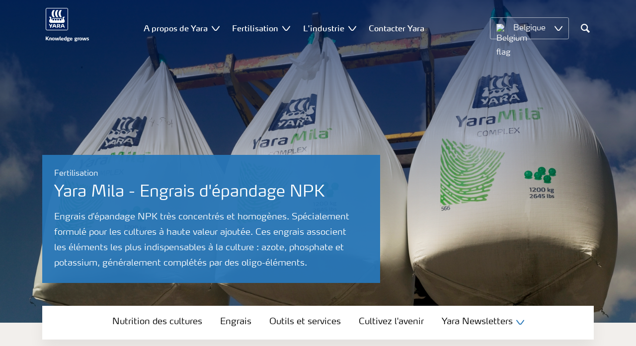

--- FILE ---
content_type: text/html; charset=utf-8
request_url: https://www.yara.nl/fr-be/fertilisation/engrais/yaramila/
body_size: 19633
content:


<!doctype html>
<html class="no-js" lang="fr-BE" itemscope itemtype="http://schema.org/Article">
<!--<![endif]-->
<head prefix="og: http://ogp.me/ns# fb: http://ogp.me/ns/fb# article: http://ogp.me/ns/article#">
    <base href="/">
    <!--SEO, metatags and tagmanager/webmastertools,  Social Share meta tags-->
    


    <title>YaraMila - Engrais composés | Yara Belgique</title>
    <meta charset="utf-8">
    <meta http-equiv="X-UA-Compatible" content="IE=edge" />
    <meta name="viewport" content="width=device-width, initial-scale=1">
    <meta name="format-detection" content="telephone=no">
        <meta name="robots" content="index, follow">
            <meta name="google-site-verification" content="s22FqrGq-KVCt5dPtvCWqU0JNujC7gZwBIg_2yX2rYQ" />
        <meta name="description" content="Tout un éventail d&#x27;engrais composés NPK contenant de l&#x27;azote, du phoshore et du potassium dans chaque granulé, assurant ainsi précision et distribution homogène de tous les nutriments.">
    <meta property="og:image" content="https://yaraurl.com/5013" />
    <meta itemprop="image" content="https://yaraurl.com/5013">
    <meta name="twitter:image:src" content="https://yaraurl.com/5013">
    <meta property="og:title" content="YaraMila - Engrais composés | Yara Belgique" />     <meta itemprop="name" content="YaraMila - Engrais composés | Yara Belgique">     <meta name="twitter:title" content="YaraMila - Engrais composés | Yara Belgique">     <meta property="og:description" content="Tout un éventail d&#x27;engrais composés NPK contenant de l&#x27;azote, du phoshore et du potassium dans chaque granulé, assurant ainsi précision et distribution ..." />
    <meta itemprop="description" content="Tout un éventail d&#x27;engrais composés NPK contenant de l&#x27;azote, du phoshore et du potassium dans chaque granulé, assurant ainsi précision et distribution ...">
    <meta name="twitter:description" content="Tout un éventail d&#x27;engrais composés NPK contenant de l&#x27;azote, du phoshore et du potassium dans chaque granulé, assurant ainsi précision et distribution homogène de tous les nutriments.">
    <meta property="og:url" content="https://www.yara.nl/fr-be/fertilisation/engrais/yaramila/" />
    <meta property="og:site_name" content="Yara " />
    <meta name="twitter:card" content="summary">
    <meta property="og:type" content="article" />
    <meta property="article:published_time" content="2018-05-17T08:20:51&#x2B;00:00" />
    <meta property="article:modified_time" content="2018-05-17T08:20:51&#x2B;00:00" />
    <meta name="theme-color" content="#ffffff">
        <link rel="shortcut icon" href="/Frontend/assets/images/favicon.ico" type="image/x-icon" />
    <link rel="apple-touch-icon" href="/Frontend/assets/images/apple-touch-icon.png" />
    <link rel="apple-touch-icon" sizes="57x57" href="/Frontend/assets/images/apple-touch-icon-57x57.png" />
    <link rel="apple-touch-icon" sizes="72x72" href="/Frontend/assets/images/apple-touch-icon-72x72.png" />
    <link rel="apple-touch-icon" sizes="76x76" href="/Frontend/assets/images/apple-touch-icon-76x76.png" />
    <link rel="apple-touch-icon" sizes="114x114" href="/Frontend/assets/images/apple-touch-icon-114x114.png" />
    <link rel="apple-touch-icon" sizes="120x120" href="/Frontend/assets/images/apple-touch-icon-120x120.png" />
    <link rel="apple-touch-icon" sizes="144x144" href="/Frontend/assets/images/apple-touch-icon-144x144.png" />
    <link rel="apple-touch-icon" sizes="152x152" href="/Frontend/assets/images/apple-touch-icon-152x152.png" />
    <link rel="apple-touch-icon" sizes="180x180" href="/Frontend/assets/images/apple-touch-icon-180x180.png" />
    <link rel="canonical" href="https://www.yara.nl/fr-be/fertilisation/engrais/yaramila/" />



        <meta name="CookieInformationPlaceholderFunctional" content="This media item is disabled because it requires consent for functional cookies. Click here to open cookie settings" />
        <meta name="CookieInformationPlaceholderAnalytical" content="This media item is disabled because it requires consent for analytical cookies. Click here to open cookie settings" />
        <meta name="CookieInformationPlaceholderMarketing" content="This media item is disabled because it requires consent for marketing cookies. Click here to open cookie settings" />

    
    <link href="/Frontend/dist/css/languages/base/styles/styles-6QRNDZFK.css" rel="stylesheet">
    
  
  
    <link rel="preload" href="/Frontend/assets/fonts/WebFontFont.woff2" as="font" type="font/woff2" crossorigin>
    <link rel="preload" href="/Frontend/assets/fonts/MaxWebW03Book.woff" as="font" type="font/woff" crossorigin>
    <link rel="preload" href="/Frontend/assets/fonts/icomoon.woff" as="font" type="font/woff" crossorigin>

    <!-- Optional JavaScript -->
    <!-- jQuery first, then Bootstrap JS (with Popper bundled in)-->
    <script id="jquery-script-loader" src="https://ajax.aspnetcdn.com/ajax/jQuery/jquery-3.5.1.min.js" integrity="sha256-9/aliU8dGd2tb6OSsuzixeV4y/faTqgFtohetphbbj0=" crossorigin="anonymous" defer></script>
    <script src="/Frontend/dist/js/main/index-EUARMNUI.js" defer></script>
<script>(function(w,d,s,l,i){w[l]=w[l]||[];w[l].push({'gtm.start':
new Date().getTime(),event:'gtm.js'});var
f=d.getElementsByTagName(s)[0],
j=d.createElement(s),dl=l!='dataLayer'?'&l='+l:'';j.async=true;j.src=
'https://www.googletagmanager.com/gtm.js?id='+i+dl;f.parentNode.insertBefore(j,f);
})(window,document,'script','dataLayer','GTM-TW5GD8Q');</script><script>console.log('test');</script>

<!-- GTM Marketo Europe -->
<script>(function(w,d,s,l,i){w[l]=w[l]||[];w[l].push({'gtm.start':
new Date().getTime(),event:'gtm.js'});var
f=d.getElementsByTagName(s)[0],
j=d.createElement(s),dl=l!='dataLayer'?'&l='+l:'';j.async=true;j.src=
'https://www.googletagmanager.com/gtm.js?id='+i+dl;f.parentNode.insertBefore(j,f);
})(window,document,'script','dataLayer','GTM-MHTKKGPB');</script>
<!-- End Google Tag Manager -->



    <script>
        function googleMapsCallback() {}
    </script>

    <!-- Google Consent Mode -->
<script>
    window.dataLayer = window.dataLayer || [];
    function gtag() { dataLayer.push(arguments); }
        gtag('consent', 'default', {
            'ad_storage': 'denied',
            'ad_user_data': 'denied',
            'ad_personalization': 'denied',
            'analytics_storage': 'denied',
            'wait_for_update': 500
        });
        gtag('set', 'ads_data_redaction', true);
</script>
<!-- /End Google Consent Mode -->
<script id="CookieConsent" src="https://policy.app.cookieinformation.com/uc.js" data-culture="FR" type="text/javascript" data-gcm-version="2.0"></script>
<script>
!function(T,l,y){var S=T.location,k="script",D="instrumentationKey",C="ingestionendpoint",I="disableExceptionTracking",E="ai.device.",b="toLowerCase",w="crossOrigin",N="POST",e="appInsightsSDK",t=y.name||"appInsights";(y.name||T[e])&&(T[e]=t);var n=T[t]||function(d){var g=!1,f=!1,m={initialize:!0,queue:[],sv:"5",version:2,config:d};function v(e,t){var n={},a="Browser";return n[E+"id"]=a[b](),n[E+"type"]=a,n["ai.operation.name"]=S&&S.pathname||"_unknown_",n["ai.internal.sdkVersion"]="javascript:snippet_"+(m.sv||m.version),{time:function(){var e=new Date;function t(e){var t=""+e;return 1===t.length&&(t="0"+t),t}return e.getUTCFullYear()+"-"+t(1+e.getUTCMonth())+"-"+t(e.getUTCDate())+"T"+t(e.getUTCHours())+":"+t(e.getUTCMinutes())+":"+t(e.getUTCSeconds())+"."+((e.getUTCMilliseconds()/1e3).toFixed(3)+"").slice(2,5)+"Z"}(),iKey:e,name:"Microsoft.ApplicationInsights."+e.replace(/-/g,"")+"."+t,sampleRate:100,tags:n,data:{baseData:{ver:2}}}}var h=d.url||y.src;if(h){function a(e){var t,n,a,i,r,o,s,c,u,p,l;g=!0,m.queue=[],f||(f=!0,t=h,s=function(){var e={},t=d.connectionString;if(t)for(var n=t.split(";"),a=0;a<n.length;a++){var i=n[a].split("=");2===i.length&&(e[i[0][b]()]=i[1])}if(!e[C]){var r=e.endpointsuffix,o=r?e.location:null;e[C]="https://"+(o?o+".":"")+"dc."+(r||"services.visualstudio.com")}return e}(),c=s[D]||d[D]||"",u=s[C],p=u?u+"/v2/track":d.endpointUrl,(l=[]).push((n="SDK LOAD Failure: Failed to load Application Insights SDK script (See stack for details)",a=t,i=p,(o=(r=v(c,"Exception")).data).baseType="ExceptionData",o.baseData.exceptions=[{typeName:"SDKLoadFailed",message:n.replace(/\./g,"-"),hasFullStack:!1,stack:n+"\nSnippet failed to load ["+a+"] -- Telemetry is disabled\nHelp Link: https://go.microsoft.com/fwlink/?linkid=2128109\nHost: "+(S&&S.pathname||"_unknown_")+"\nEndpoint: "+i,parsedStack:[]}],r)),l.push(function(e,t,n,a){var i=v(c,"Message"),r=i.data;r.baseType="MessageData";var o=r.baseData;return o.message='AI (Internal): 99 message:"'+("SDK LOAD Failure: Failed to load Application Insights SDK script (See stack for details) ("+n+")").replace(/\"/g,"")+'"',o.properties={endpoint:a},i}(0,0,t,p)),function(e,t){if(JSON){var n=T.fetch;if(n&&!y.useXhr)n(t,{method:N,body:JSON.stringify(e),mode:"cors"});else if(XMLHttpRequest){var a=new XMLHttpRequest;a.open(N,t),a.setRequestHeader("Content-type","application/json"),a.send(JSON.stringify(e))}}}(l,p))}function i(e,t){f||setTimeout(function(){!t&&m.core||a()},500)}var e=function(){var n=l.createElement(k);n.src=h;var e=y[w];return!e&&""!==e||"undefined"==n[w]||(n[w]=e),n.onload=i,n.onerror=a,n.onreadystatechange=function(e,t){"loaded"!==n.readyState&&"complete"!==n.readyState||i(0,t)},n}();y.ld<0?l.getElementsByTagName("head")[0].appendChild(e):setTimeout(function(){l.getElementsByTagName(k)[0].parentNode.appendChild(e)},y.ld||0)}try{m.cookie=l.cookie}catch(p){}function t(e){for(;e.length;)!function(t){m[t]=function(){var e=arguments;g||m.queue.push(function(){m[t].apply(m,e)})}}(e.pop())}var n="track",r="TrackPage",o="TrackEvent";t([n+"Event",n+"PageView",n+"Exception",n+"Trace",n+"DependencyData",n+"Metric",n+"PageViewPerformance","start"+r,"stop"+r,"start"+o,"stop"+o,"addTelemetryInitializer","setAuthenticatedUserContext","clearAuthenticatedUserContext","flush"]),m.SeverityLevel={Verbose:0,Information:1,Warning:2,Error:3,Critical:4};var s=(d.extensionConfig||{}).ApplicationInsightsAnalytics||{};if(!0!==d[I]&&!0!==s[I]){var c="onerror";t(["_"+c]);var u=T[c];T[c]=function(e,t,n,a,i){var r=u&&u(e,t,n,a,i);return!0!==r&&m["_"+c]({message:e,url:t,lineNumber:n,columnNumber:a,error:i}),r},d.autoExceptionInstrumented=!0}return m}(y.cfg);function a(){y.onInit&&y.onInit(n)}(T[t]=n).queue&&0===n.queue.length?(n.queue.push(a),n.trackPageView({})):a()}(window,document,{src: "https://js.monitor.azure.com/scripts/b/ai.2.gbl.min.js", crossOrigin: "anonymous", cfg: { instrumentationKey:'e4e13710-1075-41ab-8dfb-8e51b8cd8aa5', disableCookiesUsage: false }});
</script>
    
</head>
<body class="ProductFamilyPageModel accelerate gdpr-banner-displayed">

<!-- <script type="text/javascript">
var utag_data = {
}
</script>
<script type="text/javascript">
(function(a,b,c,d)
{ a='//tags.tiqcdn.com/utag/yara/local-company-sites/prod/utag.js'; b=document;c='script';d=b.createElement(c);d.src=a;d.type='text/java'+c;d.async=true; a=b.getElementsByTagName(c)[0];a.parentNode.insertBefore(d,a); }
)();
</script>-->

<noscript><iframe
src="https://www.googletagmanager.com/ns.html?id=GTM-TW5GD8Q"
height="0" width="0"
style="display:none;visibility:hidden"></iframe></noscript>


<style>
    .o-common-block .common-text {
      grid-area: content;
    }
    .o-common-block .common-body {
          grid-area: unset;
      }
.basiccontentblockmodel .o-common-block {
	grid-template-rows: min-content;
	align-content: start;
}
</style>





<div class="  ">
        <div class="content-wrap">
                <div class="header-outer-container banner-image" data-header data-white-menu role="banner">
                    <div class="skiptomaincontent">
                        <a href="#maincontent" id="skiptomaincontent"></a>
                    </div>
                    





<header class="header header--mobile white-menu-mobile" data-mobilemenu>
    <div class="mm-mobile__header" data-mobile-header>
        <div class="svg-logo logo-xs" data-cy="logo-mobile">
            <a href="/fr-be/">
<?xml version="1.0" encoding="utf-8" ?>
<svg version="1.1" role="img" aria-label="Yara" id="Layer_1" xmlns="http://www.w3.org/2000/svg" xmlns:xlink="http://www.w3.org/1999/xlink" x="0" y="0" viewBox="0 0 70.9 70.9" style="enable-background:new 0 0 70.9 70.9" xml:space="preserve"><style>.st0{clip-path:url(#SVGID_2_);fill:#fff}</style><defs><path id="SVGID_1_" d="M0 0h70.9v70.9H0z"/></defs><clipPath id="SVGID_2_"><use xlink:href="#SVGID_1_" style="overflow:visible"/></clipPath><path class="st0" d="M69.2 66c0 1.7-1.4 3.2-3.2 3.2H4.8c-1.7 0-3.2-1.4-3.2-3.2V4.8c0-1.7 1.4-3.2 3.2-3.2H66c1.7 0 3.2 1.4 3.2 3.2V66zM66 0H4.8C2.2 0 0 2.2 0 4.8V66c0 2.7 2.2 4.8 4.8 4.8H66c2.7 0 4.8-2.2 4.8-4.8V4.8C70.9 2.2 68.7 0 66 0"/><path d="M69.2 66c0 1.7-1.4 3.2-3.2 3.2H4.8c-1.7 0-3.2-1.4-3.2-3.2V4.8c0-1.7 1.4-3.2 3.2-3.2H66c1.7 0 3.2 1.4 3.2 3.2V66z" style="clip-path:url(#SVGID_2_);fill:#003e7e"/><path class="st0" d="M41.3 56.5h-2.7v-3.4h2.7c1.1 0 1.7.5 1.7 1.7.1 1.1-.5 1.7-1.7 1.7m2.3 1.7c1.5-.6 2.3-1.7 2.3-3.4v-.3c-.1-2.3-1.9-3.4-4.1-3.4h-5.9v11.7h2.8v-4.2h2l2.1 4.2h3.1l-2.3-4.6M21.2 51H18l-1.9 5.1-2.2-3.8c-.4-.7-1.4-1.3-2.3-1.3H10l4.8 8.4-1.2 3.3h1.6c.8 0 1.7-.6 2-1.4l4-10.3zM30.2 59.6l1.2 3.1h3l-3.9-10.3c-.3-.8-1.2-1.4-2-1.4h-3.4l-4.4 11.7h1.5c.8 0 1.7-.6 2-1.4l.6-1.7h5.4m-.7-2h-4l1.7-4.4c.2-.5.5-.5.6 0l1.7 4.4M51 59.6h5.4l.6 1.7c.3.8 1.2 1.4 2 1.4h1.5L56.1 51h-3.4c-.8 0-1.7.6-2 1.4l-3.9 10.3h3l1.2-3.1m2.4-6.4c.2-.5.5-.5.6 0l1.7 4.4h-4l1.7-4.4"/><path d="M39.3 33.9c-1.7 0-3 1.3-3 3s1.3 3 3 3 3-1.3 3-3-1.4-3-3-3m-7.6 0c-1.7 0-3 1.3-3 3s1.3 3 3 3 3-1.3 3-3-1.4-3-3-3m15.2 0c-1.7 0-3 1.3-3 3s1.3 3 3 3 3-1.3 3-3-1.3-3-3-3m-22.9 0c-1.7 0-3 1.3-3 3s1.3 3 3 3 3-1.3 3-3-1.3-3-3-3m35.4 4.6c-.8-1.6-2.2-4.3-2.4-5.2 0 0-.8-2.1 1.4-2.4.9-.1 1.6-.8 1.6-1.7v-1c0-.1-.1-.3-.3-.3h-3.6c-.1 0-2.6.3-2.6 3.3-.1 5.2 0 5.9-1.4 6.1-.1 0-.2-.1-.2-.2v-.2c0-2.8-2.2-5-5-5-1.4 0-2.7.6-3.6 1.5 0 .1-.1.1-.2.1s-.2-.1-.2-.1c-.9-.9-2.2-1.5-3.6-1.5s-2.7.6-3.6 1.5c0 .1-.1.1-.2.1s-.2-.1-.2-.1c-.9-.9-2.2-1.5-3.6-1.5s-2.7.6-3.6 1.5c0 .1-.1.1-.2.1s-.2-.1-.2-.1c-.9-.9-2.2-1.5-3.6-1.5-2.8 0-5 2.2-5 5v.2c0 .1-.1.2-.3.2-1.4-.2-1.3-.9-1.4-6.1 0-3-2.5-3.3-2.6-3.3h-3.6c-.1 0-.3.1-.3.3v1c0 .9.7 1.6 1.6 1.7 2.2.3 1.4 2.4 1.4 2.4-.3.9-1.6 3.6-2.4 5.2-.5 1-1.5 3.6.1 6.1.9 1.4 2 2.8 5.9 2.7h36c3.9.1 5-1.3 5.9-2.7 1.5-2.5.5-5 0-6.1m-25.1-9.1c.1.1.5.1.8.1h5.1c-2.6-2.3-4.2-8-4.2-11.4 0-3.5 1.6-9.2 4.2-11.4h-5.1c-.3 0-.7 0-.8.1 0 0-4.6 4.5-4.6 11.3.1 6.9 4.6 11.3 4.6 11.3m11.1 0c.1.1.5.1.8.1h5.1c-2.6-2.3-4.2-8-4.2-11.4 0-3.5 1.6-9.2 4.2-11.4h-5.1c-.3 0-.7 0-.8.1 0 0-4.6 4.4-4.6 11.3s4.6 11.3 4.6 11.3M18.7 18.1c0-6.9 4.6-11.3 4.6-11.3.1-.1.5-.1.8-.1h5.1C26.6 9 25 14.7 25 18.1c0 3.5 1.6 9.1 4.2 11.4h-5.1c-.3 0-.7 0-.8-.1 0 0-4.6-4.4-4.6-11.3" style="clip-path:url(#SVGID_2_);fill-rule:evenodd;clip-rule:evenodd;fill:#fff"/></svg>            </a>
        </div>
        <div class="mm-mobile__controls">
            <div class="mm-mobile__controls-wrap">
                    <button type="button" data-country-trigger aria-label="Toggle country language navigation">
                            <img data-src="/Frontend/assets/images/flags/Belgium.svg" alt="Belgium flag" class="img-flag lazyload" />
                        <span class="visually-hidden">Toggle country language navigation</span>
                    </button>

                <a class="search" href="/fr-be/resultates-de-chercher/"  aria-label="Chercher">
                    <span class="visually-hidden">Recherche</span>
                    <span class="icon icon-search"></span>
                </a>
                <button type="button" class="navbar-toggle slide-menu-control" data-menu-trigger aria-label="Toggle main menu navigation">
                    <span class="visually-hidden">Toggle main menu navigation</span>
                    <span class="icon icon-menu"></span>
                </button>
            </div>
        </div>
    </div>
    <div class="mm-mobile__search" data-mobile-search>
        <form action="/fr-be/resultates-de-chercher/">
            <div class="form-group search-field section section--sm shadow-fixed-lg">
                <label for="searchFieldMobile" hidden>Search</label>
                <input id="searchFieldMobile" class="form-control control--white control--border-beige control--lg control--color-blue" data-search-input placeholder="Recherche" type="text" name="q">
            </div>
        </form>
    </div>
</header>


    <!-- For desktop -->
    <div class="jumbo-image jumbo-image--center desktop " data-banner-image data-cy="jumbo-image-desktop">
        <img fetchpriority="high" src="https://yaraurl.net/twev" alt="Yara Mila - Engrais d&#x27;épandage NPK" />
        <div class="gradient-overlay"></div>
    </div>
    <!-- For mobile -->
    <div class="jumbo-image mobile" data-banner-image data-cy="jumbo-image-mobile">
        <img src="https://yaraurl.net/doj2"
             alt="Yara Mila - Engrais d&#x27;épandage NPK"
             fetchpriority="high" />
    </div>




    <nav class="white-menu white-menu-hover" data-sticky-header tabindex="0">
        <div class="white-menu__inner d-flex justify-content-around align-items-center m-auto" data-menu-wrapper>
            <a href="/fr-be/" title="Yara Belqique" class="logo logo--with-tagline mt-3 mb-3" data-cy="logo" data-cy="logo-desktop">
                
<img src='/globalassets/yara-logo/yara-logo-shield-only-1.svg'  alt='Yara Iogo' class='logo-icon' data-cy='logo-icon'/>                
                <svg class="logo-tagline" xmlns="http://www.w3.org/2000/svg" viewBox="0 0 88 11" fill="#fff">
                    <path
                        d="M6.5 8.1c0 .1-.1.1-.1.1H4.7c-.1 0-.2-.1-.2-.1L2.1 5h-.4v3c0 .1-.1.1-.2.1H.1C0 8.1 0 8.1 0 8V.7S0 .6.1.6h1.4c.1 0 .2.1.2.1v3h.5L4.4.6c.1-.1.1-.1.2-.1h1.6c.1 0 .1.1.1.1 0 .1 0 .1-.1.1L3.6 4.2l2.9 3.6v.3zm5.3.2h-1.3c-.1 0-.2-.1-.2-.1V4.6c0-.6-.2-.7-.7-.7-.5 0-1 .1-1 .1v4.2c0 .1-.1.1-.2.1H7.2c-.1 0-.2-.1-.2-.1V3.7c0-.4.3-.5.9-.7.5-.1 1.3-.3 1.9-.3 1.3 0 2.1.3 2.1 1.6v3.8c.1.1 0 .2-.1.2zm3.6.1c-2.3 0-2.6-1.3-2.6-2.8 0-1.6.3-2.9 2.6-2.9S18 4 18 5.6c.1 1.5-.2 2.8-2.6 2.8zm0-4.6c-1 0-1 .6-1 1.8s.1 1.8 1 1.8c1 0 1-.6 1-1.8 0-1.3 0-1.8-1-1.8zm10.8 4.3c0 .1-.1.2-.2.2h-2.2c-.1 0-.2-.1-.2-.2L23 4.3l-.7 3.8c0 .1-.1.2-.2.2h-2.2c-.1 0-.2-.1-.2-.2l-1.1-5V3c0-.1.1-.2.2-.2H20c.1 0 .2.1.3.2l.7 4.2h.3l.7-4c0-.1.1-.2.2-.2H24c.1 0 .2.1.2.2l.7 4h.3l.6-4.2c0-.1.1-.2.2-.2h1.1c.1 0 .2.1.2.2v.1l-1.1 5zm4.5 0c0 .1-.1.1-.1.1-.1.1-.4.1-1 .1-1 0-1.6-.6-1.6-1.4v-6c0-.1.1-.2.2-.2l1.2-.2h.1c.1 0 .2.1.2.2v6.1c0 .4.2.5.4.5s.3 0 .4-.1h.1c.1 0 .1.1.1.1l.1.7-.1.1zM36.1 6c0 .1-.1.3-.3.3h-3.3c0 .4.1.7.4.9.3.1.6.2 1.1.2.7 0 1.2-.2 1.4-.3h.1c.1 0 .1.1.2.2l.1.6V8c0 .1-.1.1-.1.2-.4.1-1 .4-1.9.4-2 0-2.9-.7-2.9-2.8 0-2 .6-2.9 2.6-2.9 1 0 1.6.3 2 .7.4.5.5 1.2.5 2 .1 0 .1.2.1.4zm-1.5-.8c0-.3 0-.5-.1-.7-.1-.5-.4-.7-.9-.7-.7 0-.9.2-1 .7-.1.3-.1.5-.1.8l2.1-.1zm6.7 3c-.5.1-1.1.3-1.8.3-2 0-2.7-.7-2.7-2.8 0-1.8.4-2.9 2.2-2.9.7 0 1.3.2 1.4.2l-.1-.7V1c0-.1.1-.2.2-.3l1.2-.2h.1c.1 0 .2.1.2.2v6.7c-.1.2-.1.6-.7.8zm-.9-4.3s-.4-.1-.8-.1c-.8 0-1 .1-1 1.7 0 1.6.3 1.8 1.1 1.8.4 0 .8-.1.8-.1l-.1-3.3zm8.1-.3c0 .1 0 .1-.1.1-.2.2-.5.3-.8.3-.2 0-.2 0-.4-.1.2.1.4.4.4.9 0 1.3-1 1.7-2.2 1.7h-.6c-.4 0-.5.2-.5.4 0 .4.3.4.8.4h1c.9 0 1.9.2 1.9 1.5s-1.1 1.8-2.7 1.8c-1.8 0-2.7-.3-2.7-1.3s.8-1 1.1-1.1V8c-.5-.1-1-.1-1-.9 0-.7.5-.8 1.2-.9-.4-.1-1.2-.3-1.2-1.6 0-1.5.9-1.9 2.4-1.9.7 0 .9.1 1.3.2.3.1.4.1.6.1.1 0 .4 0 .5-.1.2-.1.4-.1.5-.2.1 0 .1-.1.1-.1.1 0 .1.1.1.1l.3.9c-.1 0 0 0 0 0zm-2.9 4.9h-.7c-.4 0-.8.1-.8.6s.4.7 1.2.7c.7 0 1.1-.1 1.1-.7.1-.6-.3-.6-.8-.6zm-.3-4.9c-.7 0-.9.4-.9 1 0 .7.2 1 .9 1s.9-.4.9-1-.3-1-.9-1zM53.8 6c0 .1-.1.3-.3.3h-3.3c0 .4.1.7.4.9.3.1.6.2 1.1.2.7 0 1.2-.2 1.4-.3h.1c.1 0 .1.1.2.2l.1.6V8c0 .1-.1.1-.1.2-.4.1-1 .4-1.9.4-2 0-2.9-.7-2.9-2.8 0-2 .6-2.9 2.6-2.9 1 0 1.6.3 2 .7.4.5.5 1.2.5 2 .1 0 .1.2.1.4zm-1.5-.8c0-.3 0-.5-.1-.7-.1-.5-.4-.7-.9-.7-.7 0-.9.2-1 .7-.1.3-.1.5-.1.8l2.1-.1zm11.4-1.6c0 .1 0 .1-.1.1-.2.2-.4.3-.7.3-.2 0-.2 0-.4-.1.2.1.4.4.4.9 0 1.3-1 1.7-2.2 1.7h-.6c-.4 0-.5.2-.5.4 0 .4.3.4.8.4h1c.9 0 1.9.2 1.9 1.4 0 1.3-1.1 1.8-2.7 1.8-1.8 0-2.7-.3-2.7-1.3s.8-1 1.1-1.1V8c-.5-.1-1-.1-1-.9 0-.7.5-.8 1.2-.9-.4-.1-1.2-.3-1.2-1.6 0-1.5.9-1.9 2.4-1.9.7 0 .9.1 1.3.2.3.1.4.1.5.1s.4 0 .5-.1c.2-.1.4-.1.5-.2.1 0 .1-.1.1-.1.1 0 .1.1.1.1l.3.9zm-2.8 4.9h-.7c-.4 0-.8.1-.8.6s.4.7 1.2.7c.7 0 1.1-.1 1.1-.7.1-.6-.3-.6-.8-.6zm-.4-4.9c-.7 0-.9.4-.9 1 0 .7.2 1 .9 1s.9-.4.9-1-.1-1-.9-1zm6.7.3c-.6 0-1.2.1-1.3.1v4.1c0 .1-.1.1-.2.1h-1.3c-.1 0-.2-.1-.2-.1V3.6c0-.3.1-.4.5-.5.4-.1.8-.2 1.3-.3.3-.1.7-.1 1-.1h.1c.1 0 .1 0 .2.1.1 0 .1.1.1.2v.7c0 .1 0 .2-.2.2zm3.1 4.5c-2.3 0-2.6-1.3-2.6-2.8 0-1.6.3-2.9 2.6-2.9s2.6 1.3 2.6 2.9c.1 1.5-.2 2.8-2.6 2.8zm0-4.6c-1 0-1 .6-1 1.8s.1 1.8 1 1.8c1 0 1-.6 1-1.8s0-1.8-1-1.8zm10.8 4.3c0 .1-.1.2-.2.2h-2.2c-.1 0-.2-.1-.2-.2l-.7-3.8-.7 3.8c0 .1-.1.2-.2.2h-2.2c-.1 0-.2-.1-.2-.2l-1.1-5V3c0-.1.1-.2.2-.2h1.2c.1 0 .2.1.3.2l.7 4.2h.3l.7-4c0-.1.1-.2.2-.2h1.9c.1 0 .2.1.2.2l.7 4h.3l.6-4.2c0-.1.1-.2.2-.2H82c.1 0 .2.1.2.2v.1l-1.1 5zm3.6.3c-.9 0-1.7-.2-1.9-.3-.1 0-.1-.1-.1-.1v-.1l.1-.7c0-.1.1-.1.1-.1h.1c.1.1.9.3 1.5.3.5 0 .9-.1.9-.6s-.3-.5-.9-.7c-.7-.1-1.8-.3-1.8-1.7 0-1.5 1.3-1.7 2.2-1.7.8 0 1.5.2 1.7.3.1 0 .1.1.1.1v.1l-.1.7c0 .1-.1.1-.1.1h-.1c-.1 0-.7-.1-1.3-.1-.4 0-.9.1-.9.5 0 .5.5.6 1 .7 1 0 1.8.3 1.8 1.6s-1 1.7-2.3 1.7z"/>
                </svg>
            </a>

                <ul class="submenu-container d-flex" role="menubar" data-menu-dropdown>
                        <li class="submenu-wrap d-flex with-dropdown" role="none" data-with-columns>
                                <a href="/fr-be/a-propos-de-yara/"
                                   class="submenu__title d-flex align-items-center" role="menuitem"
                                   aria-expanded="false">
                                    A propos de Yara
                                </a>

                                <button class="icon icon-carret-down ms-2" aria-expanded="false" aria-haspopup="true" aria-label="Show A propos de Yara submenu"></button>
                                <ul class="submenu" role="menu">
<div class="submenu__col d-flex flex-column justify-content-center align-items-start" data-dropdown-col>
        <li class="submenu__category" role="none">
                <a href="/fr-be/a-propos-de-yara/yara-en-benelux/" class="submenu__subtitle"
            role="menuitem">Yara en Benelux</a>

                <ul class="submenu__links" role="menu">
                        <li role="none">
                            <a href="/fr-be/a-propos-de-yara/yara-tertre/" class="submenu__link"
                    role="menuitem">Yara Tertre</a>
                        </li>
                        <li role="none">
                            <a href="https://english-master.yara.co.uk/about-yara/where-we-operate/" class="submenu__link"
                    role="menuitem">Nos implantations</a>
                        </li>
                        <li role="none">
                            <a href="/fr-be/a-propos-de-yara/yara-tertre/contact/" class="submenu__link"
                    role="menuitem">Contact</a>
                        </li>
                </ul>
        </li>
</div><div class="submenu__col d-flex flex-column justify-content-center align-items-start" data-dropdown-col>
        <li class="submenu__category" role="none">
                <a href="/fr-be/a-propos-de-yara/carrieres/" class="submenu__subtitle"
            role="menuitem">Carrières</a>

                <ul class="submenu__links" role="menu">
                        <li role="none">
                            <a href="https://jobs.yara.com/?locale=fr_FR" class="submenu__link"
                    role="menuitem">Vérifiez nos postes vacants</a>
                        </li>
                        <li role="none">
                            <a href="/fr-be/a-propos-de-yara/carrieres/stages/" class="submenu__link"
                    role="menuitem">Stages</a>
                        </li>
                        <li role="none">
                            <a href="/fr-be/a-propos-de-yara/carrieres/professionnels/" class="submenu__link"
                    role="menuitem">Professionnels</a>
                        </li>
                </ul>
        </li>
</div>                                </ul>
                        </li>
                        <li class="submenu-wrap d-flex with-dropdown" role="none" data-with-columns>
                                <a href="/fr-be/fertilisation/"
                                   class="submenu__title d-flex align-items-center" role="menuitem"
                                   aria-expanded="false">
                                    Fertilisation
                                </a>

                                <button class="icon icon-carret-down ms-2" aria-expanded="false" aria-haspopup="true" aria-label="Show Fertilisation submenu"></button>
                                <ul class="submenu" role="menu">
<div class="submenu__col d-flex flex-column justify-content-center align-items-start" data-dropdown-col>
        <li class="submenu__category" role="none">
                <a href="/fr-be/fertilisation/engrais/" class="submenu__subtitle"
            role="menuitem">Engrais</a>

                <ul class="submenu__links" role="menu">
                        <li role="none">
                            <a href="/fr-be/fertilisation/engrais/yarabela/" class="submenu__link"
                    role="menuitem">Engrais azotés</a>
                        </li>
                        <li role="none">
                            <a href="/fr-be/fertilisation/engrais/yaravita/" class="submenu__link"
                    role="menuitem">Nutrition foliaire et enrobage</a>
                        </li>
                        <li role="none">
                            <a href="/fr-be/fertilisation/engrais/yaraliva/" class="submenu__link"
                    role="menuitem">Nitrate de calcium</a>
                        </li>
                        <li role="none">
                            <a href="/fr-be/fertilisation/engrais/yaramila/" class="submenu__link"
                    role="menuitem">Engrais composés</a>
                        </li>
                        <li role="none">
                            <a href="/fr-be/fertilisation/engrais/yaratera/" class="submenu__link"
                    role="menuitem">Engrais horticoles liquides et hydrosolubles</a>
                        </li>
                        <li role="none">
                            <a href="/fr-be/fertilisation/engrais/autres-engrais/" class="submenu__link"
                    role="menuitem">Autres engrais</a>
                        </li>
                </ul>
        </li>
</div><div class="submenu__col d-flex flex-column justify-content-center align-items-start" data-dropdown-col>
        <li class="submenu__category" role="none">
                <a href="/fr-be/fertilisation/nutrition-des-cultures/" class="submenu__subtitle"
            role="menuitem">Nutrition des cultures</a>

                <ul class="submenu__links" role="menu">
                        <li role="none">
                            <a href="/fr-be/fertilisation/prairie/" class="submenu__link"
                    role="menuitem">Prairie</a>
                        </li>
                        <li role="none">
                            <a href="/fr-be/fertilisation/pomme-de-terre/" class="submenu__link"
                    role="menuitem">Pomme de terre</a>
                        </li>
                        <li role="none">
                            <a href="/fr-be/fertilisation/colza/" class="submenu__link"
                    role="menuitem">Colza</a>
                        </li>
                        <li role="none">
                            <a href="/fr-be/fertilisation/ble/" class="submenu__link"
                    role="menuitem">Blé</a>
                        </li>
                        <li role="none">
                            <a href="/fr-be/fertilisation/tomate/" class="submenu__link"
                    role="menuitem">Tomate</a>
                        </li>
                        <li role="none">
                            <a href="/fr-be/fertilisation/mais/" class="submenu__link"
                    role="menuitem">Mais</a>
                        </li>
                        <li role="none">
                            <a href="/fr-be/fertilisation/Concombre/" class="submenu__link"
                    role="menuitem">Concombre</a>
                        </li>
                        <li role="none">
                            <a href="/fr-be/fertilisation/Poivron/" class="submenu__link"
                    role="menuitem">Poivron</a>
                        </li>
                </ul>
        </li>
</div><div class="submenu__col d-flex flex-column justify-content-center align-items-start" data-dropdown-col>
        <li class="submenu__category" role="none">
                <a href="/fr-be/fertilisation/outils-et-services/" class="submenu__subtitle"
            role="menuitem">Outils</a>

                <ul class="submenu__links" role="menu">
                        <li role="none">
                            <a href="/fr-be/fertilisation/outils-et-services/yara-grassn/" class="submenu__link"
                    role="menuitem">Yara GrassN app</a>
                        </li>
                        <li role="none">
                            <a href="/fr-be/fertilisation/outils-et-services/yara-n-sensor/" class="submenu__link"
                    role="menuitem">Yara N-Sensor</a>
                        </li>
                        <li role="none">
                            <a href="/fr-be/fertilisation/outils-et-services/yara-n-tester/" class="submenu__link"
                    role="menuitem">Yara N-Tester</a>
                        </li>
                        <li role="none">
                            <a href="/fr-be/fertilisation/outils-et-services/yara-checkit/" class="submenu__link"
                    role="menuitem">Yara CheckIT</a>
                        </li>
                        <li role="none">
                            <a href="/fr-be/fertilisation/outils-et-services/yara-imageit/" class="submenu__link"
                    role="menuitem">Yara ImageIT</a>
                        </li>
                        <li role="none">
                            <a href="/fr-be/fertilisation/outils-et-services/yara-tankmixit/" class="submenu__link"
                    role="menuitem">Yara TankmixIT</a>
                        </li>
                        <li role="none">
                            <a href="/fr-be/fertilisation/outils-et-services/megalab/" class="submenu__link"
                    role="menuitem">Megalab</a>
                        </li>
                        <li role="none">
                            <a href="/fr-be/fertilisation/outils-et-services/tableaux-d-epandage/" class="submenu__link"
                    role="menuitem">Tableaux d&#x27;epandage</a>
                        </li>
                        <li role="none">
                            <a href="/fr-be/fertilisation/outils-et-services/yara-precise/" class="submenu__link"
                    role="menuitem">Yara Precise</a>
                        </li>
                </ul>
        </li>
</div><div class="submenu__col d-flex flex-column justify-content-center align-items-start" data-dropdown-col>
        <li class="submenu__category" role="none">
                <a href="/fr-be/fertilisation/" class="submenu__subtitle"
            role="menuitem">Connaissances</a>

                <ul class="submenu__links" role="menu">
                        <li role="none">
                            <a href="/fr-be/contactez-yara/" class="submenu__link"
                    role="menuitem">Contactez notre équipe</a>
                        </li>
                        <li role="none">
                            <a href="/fr-be/fertilisation/yara-newsletters/" class="submenu__link"
                    role="menuitem">Yara Newsletters</a>
                        </li>
                </ul>
        </li>
</div>                                </ul>
                        </li>
                        <li class="submenu-wrap d-flex with-dropdown" role="none" data-with-columns>
                                <a href="/fr-be/solutions-chimiques-et-environnementales/"
                                   class="submenu__title d-flex align-items-center" role="menuitem"
                                   aria-expanded="false">
                                    L&#x27;industrie
                                </a>

                                <button class="icon icon-carret-down ms-2" aria-expanded="false" aria-haspopup="true" aria-label="Show L&#x27;industrie submenu"></button>
                                <ul class="submenu" role="menu">
<div class="submenu__col d-flex flex-column justify-content-center align-items-start" data-dropdown-col>
        <li class="submenu__category" role="none">
                <a href="/fr-be/solutions-chimiques-et-environnementales/" class="submenu__subtitle"
            role="menuitem">Solutions chimiques et industrielles</a>

                <ul class="submenu__links" role="menu">
                        <li role="none">
                            <a href="/fr-be/solutions-chimiques-et-environnementales/adblue-for-vehicles/" class="submenu__link"
                    role="menuitem">AdBlue® pour véhicules</a>
                        </li>
                        <li role="none">
                            <a href="/fr-be/solutions-chimiques-et-environnementales/reduction-de-nox-pour-les-usines/" class="submenu__link"
                    role="menuitem">Réduction de NOx pour les usines</a>
                        </li>
                        <li role="none">
                            <a href="/fr-be/solutions-chimiques-et-environnementales/nuisances-olfactives/" class="submenu__link"
                    role="menuitem">Nuisances olfactives</a>
                        </li>
                        <li role="none">
                            <a href="/fr-be/solutions-chimiques-et-environnementales/adjuvant-accelerateur-prise-pour-le-beton/" class="submenu__link"
                    role="menuitem">Adjuvant accélérateur de prise pour le béton</a>
                        </li>
                        <li role="none">
                            <a href="/fr-be/solutions-chimiques-et-environnementales/rumisan-luree-pour-lalimentation-animale/" class="submenu__link"
                    role="menuitem">Nutrition Animale</a>
                        </li>
                        <li role="none">
                            <a href="/fr-be/solutions-chimiques-et-environnementales/solution-duree-et-scr-pour-les-navires/" class="submenu__link"
                    role="menuitem">Solution d&#x27;Urée et SCR pour les navires</a>
                        </li>
                        <li role="none">
                            <a href="/fr-be/solutions-chimiques-et-environnementales/produits-chimiques/" class="submenu__link"
                    role="menuitem">Produits chimiques</a>
                        </li>
                        <li role="none">
                            <a href="/fr-be/a-propos-de-yara/yara-tertre/contact/" class="submenu__link"
                    role="menuitem">Contactez notre équipe</a>
                        </li>
                </ul>
        </li>
</div>                                </ul>
                        </li>
                        <li class="submenu-wrap d-flex " role="none" >
                                <a href="/fr-be/contactez-yara/"
                                   class="submenu__title d-flex align-items-center" role="menuitem"
                                   aria-expanded="false">
                                    Contacter Yara
                                </a>

                        </li>
                </ul>
                <div class="right-buttons d-flex">
                    

        <button type="button" class="country-picker-trigger d-flex align-items-center" data-bs-toggle="modal" data-bs-target="#countrypicker" title="Change Location">
            <img data-src="/Frontend/assets/images/flags/Belgium.svg" alt="Belgium flag" class="me-2 img-flag lazyload" />
            <span class="country-picker-text me-2">Belgique</span>
            <span class="icon icon-carret-down align-self-center"></span>
        </button>

                    

<input id="UrlSearch" name="UrlSearch" type="hidden" value="/fr-be/resultates-de-chercher/" />


        <a class="search-link d-flex align-items-center" href="/fr-be/resultates-de-chercher/">
            <span class="icon icon-search icon-alone"></span>
            <span class="visually-hidden">Chercher</span>
        </a>

                </div>
        </div>
    </nav>
    <div class="header-placeholder"></div>
    <script type="text/javascript">
    if (!document.querySelectorAll('[data-sticky-header-js]').length) {let script = document.createElement('script');script.setAttribute('src', '/Frontend/dist/js/code-splitting/stickyHeader/stickyHeader-WGSVNSVK.js');script.setAttribute('type', 'application/javascript');script.setAttribute('defer', '');script.setAttribute('data-sticky-header-js', '');document.body.appendChild(script);};
    </script>




<div class="container">
    <div class="row">
        <div class="col-12 ">
            <div class="content  has-submenu " data-cy="secondary-menu-mobile">
                    <div class="jumbo-background p-4 ">

                        <div class="content-header" data-cy="content-header">
                            <span>Fertilisation</span>
                            <h1 class='content-heading ' data-cy='content-header'>Yara Mila - Engrais d'épandage NPK</h1>
   
                                <p class="d-block">Engrais d&#x27;épandage NPK très concentrés et homogènes. Spécialement formulé pour les cultures à haute valeur ajoutée. Ces engrais associent les éléments les plus indispensables à la culture : azote, phosphate et potassium, généralement complétés par des oligo-éléments.</p>
                        </div>
                    </div>
                            <div class="mobile-sub-menu-button" data-mobile-submenu>
                                <span></span>
                                <button type="button" class="navbar-toggle js-mm-submenu-trigger" aria-label="Toggle submenu navigation">
                                    <span class="visually-hidden">Toggle submenu navigation</span>
                                    <span class="icon icon-carret-down"></span>
                                </button>
                            </div>

                    <nav class="mm-submenu mm-mobile js-mm-submenu" id="mm-submenu" role="navigation" data-cy="submenu-mobile">
                        <div class="mm-mobile__wrap scroll-no-scrollbar w-100 h-100">
                            <div class="navigation-body">
                                <ul class="mm__level-1">
                                    

        <li class="" data-cy="submenu-mobile-link">
            <a href="/fr-be/fertilisation/nutrition-des-cultures/" class="">
                Nutrition des cultures
            </a>
        </li>
        <li class="" data-cy="submenu-mobile-link">
            <a href="/fr-be/fertilisation/engrais/" class="">
                Engrais
            </a>
        </li>
        <li class="" data-cy="submenu-mobile-link">
            <a href="/fr-be/fertilisation/outils-et-services/" class="">
                Outils et services
            </a>
        </li>
        <li class="" data-cy="submenu-mobile-link">
            <a href="/fr-be/grow-the-future/" class="">
                Cultivez l&#x27;avenir
            </a>
        </li>
        <li class="has-subitems" data-cy="submenu-mobile-link">
            <a href="/fr-be/fertilisation/yara-newsletters/" class="">
                Yara Newsletters
            </a>
                <div class="subitems-trigger" data-subitems-trigger aria-label="Expand Yara Newsletters submenu">
                    <span class="icon icon-plus"></span>
                </div>
                <ul class="mm__level-2" aria-labelledby="Yara Newsletters link">
                        <li>
                            <a class="" href="/fr-be/fertilisation/yara-newsletters/retail/">Retail</a>
                        </li>
                        <li>
                            <a class="" href="/fr-be/fertilisation/yara-newsletters/sabonner-a-la-newsletter/">S&#x27;abonner à la newsletter</a>
                        </li>
                        <li>
                            <a class="" href="/fr-be/fertilisation/yara-newsletters/yara-actuelcultures-horticulture-sous-serre/">Horticulture sous serre</a>
                        </li>
                        <li>
                            <a class="" href="/fr-be/fertilisation/yara-newsletters/yara-actuelcultures-agriculture/">Agriculture</a>
                        </li>
                        <li>
                            <a class="" href="/fr-be/fertilisation/yara-newsletters/yara-actuelcultures/">Prairie</a>
                        </li>
                </ul>
        </li>

                                </ul>
                            </div>
                        </div>
                    </nav>

            </div>
            </div>
    </div>
</div>

<nav class="navigation-mobile js-mm-menu" data-mobile-menu data-mobile-menu-nav role="navigation">
    <div class="navigation-mobile__wrap">
        <div class="navigation-mobile__header"></div>


<ul class="navigation-menu-items show" data-menu-level="1">
    

    <li class="not-empty " data-has-submenu>
        <span class="menu-text">A propos de Yara</span>
        <span class="icon icon-carret-right ms-auto"></span>
    </li>


        <li>
            <ul class="navigation-menu-items" data-menu-level="2">
                <li class="not-empty back" data-back data-link="/fr-be/a-propos-de-yara/"></li>


    <li class="not-empty " data-has-submenu>
        <span class="menu-text">Yara en Benelux</span>
        <span class="icon icon-carret-right ms-auto"></span>
    </li>
                                    <li>
                                        <ul class="navigation-menu-items no-borders" data-menu-level="3">
                                            <li class="not-empty back" data-back data-link="/fr-be/a-propos-de-yara/yara-en-benelux/"></li>


        <li class="not-empty  menu-text">
            <span class="menu-text">
                <a href="/fr-be/a-propos-de-yara/yara-tertre/">Yara Tertre</a>
            </span>
        </li>


        <li class="not-empty  menu-text">
            <span class="menu-text">
                <a href="https://english-master.yara.co.uk/about-yara/where-we-operate/">Nos implantations</a>
            </span>
        </li>


        <li class="not-empty  menu-text">
            <span class="menu-text">
                <a href="/fr-be/a-propos-de-yara/yara-tertre/contact/">Contact</a>
            </span>
        </li>
                                        </ul>
                                    </li>


    <li class="not-empty last-item" data-has-submenu>
        <span class="menu-text">Carrières</span>
        <span class="icon icon-carret-right ms-auto"></span>
    </li>
                                    <li>
                                        <ul class="navigation-menu-items no-borders" data-menu-level="3">
                                            <li class="not-empty back" data-back data-link="/fr-be/a-propos-de-yara/carrieres/"></li>


        <li class="not-empty  menu-text">
            <span class="menu-text">
                <a href="https://jobs.yara.com/?locale=fr_FR">Vérifiez nos postes vacants</a>
            </span>
        </li>


        <li class="not-empty  menu-text">
            <span class="menu-text">
                <a href="/fr-be/a-propos-de-yara/carrieres/stages/">Stages</a>
            </span>
        </li>


        <li class="not-empty  menu-text">
            <span class="menu-text">
                <a href="/fr-be/a-propos-de-yara/carrieres/professionnels/">Professionnels</a>
            </span>
        </li>
                                        </ul>
                                    </li>
            </ul>
        </li>
</ul>
<div data-menu-placeholder>
</div>

<ul class="navigation-menu-items show" data-menu-level="1">
    

    <li class="not-empty " data-has-submenu>
        <span class="menu-text">Fertilisation</span>
        <span class="icon icon-carret-right ms-auto"></span>
    </li>


        <li>
            <ul class="navigation-menu-items" data-menu-level="2">
                <li class="not-empty back" data-back data-link="/fr-be/fertilisation/"></li>


    <li class="not-empty " data-has-submenu>
        <span class="menu-text">Engrais</span>
        <span class="icon icon-carret-right ms-auto"></span>
    </li>
                                    <li>
                                        <ul class="navigation-menu-items no-borders" data-menu-level="3">
                                            <li class="not-empty back" data-back data-link="/fr-be/fertilisation/engrais/"></li>


        <li class="not-empty  menu-text">
            <span class="menu-text">
                <a href="/fr-be/fertilisation/engrais/yarabela/">Engrais azotés</a>
            </span>
        </li>


        <li class="not-empty  menu-text">
            <span class="menu-text">
                <a href="/fr-be/fertilisation/engrais/yaravita/">Nutrition foliaire et enrobage</a>
            </span>
        </li>


        <li class="not-empty  menu-text">
            <span class="menu-text">
                <a href="/fr-be/fertilisation/engrais/yaraliva/">Nitrate de calcium</a>
            </span>
        </li>


        <li class="not-empty  menu-text">
            <span class="menu-text">
                <a href="/fr-be/fertilisation/engrais/yaramila/">Engrais composés</a>
            </span>
        </li>


        <li class="not-empty  menu-text">
            <span class="menu-text">
                <a href="/fr-be/fertilisation/engrais/yaratera/">Engrais horticoles liquides et hydrosolubles</a>
            </span>
        </li>


        <li class="not-empty  menu-text">
            <span class="menu-text">
                <a href="/fr-be/fertilisation/engrais/autres-engrais/">Autres engrais</a>
            </span>
        </li>
                                        </ul>
                                    </li>


    <li class="not-empty " data-has-submenu>
        <span class="menu-text">Nutrition des cultures</span>
        <span class="icon icon-carret-right ms-auto"></span>
    </li>
                                    <li>
                                        <ul class="navigation-menu-items no-borders" data-menu-level="3">
                                            <li class="not-empty back" data-back data-link="/fr-be/fertilisation/nutrition-des-cultures/"></li>


        <li class="not-empty  menu-text">
            <span class="menu-text">
                <a href="/fr-be/fertilisation/prairie/">Prairie</a>
            </span>
        </li>


        <li class="not-empty  menu-text">
            <span class="menu-text">
                <a href="/fr-be/fertilisation/pomme-de-terre/">Pomme de terre</a>
            </span>
        </li>


        <li class="not-empty  menu-text">
            <span class="menu-text">
                <a href="/fr-be/fertilisation/colza/">Colza</a>
            </span>
        </li>


        <li class="not-empty  menu-text">
            <span class="menu-text">
                <a href="/fr-be/fertilisation/ble/">Blé</a>
            </span>
        </li>


        <li class="not-empty  menu-text">
            <span class="menu-text">
                <a href="/fr-be/fertilisation/tomate/">Tomate</a>
            </span>
        </li>


        <li class="not-empty  menu-text">
            <span class="menu-text">
                <a href="/fr-be/fertilisation/mais/">Mais</a>
            </span>
        </li>


        <li class="not-empty  menu-text">
            <span class="menu-text">
                <a href="/fr-be/fertilisation/Concombre/">Concombre</a>
            </span>
        </li>


        <li class="not-empty  menu-text">
            <span class="menu-text">
                <a href="/fr-be/fertilisation/Poivron/">Poivron</a>
            </span>
        </li>
                                        </ul>
                                    </li>


    <li class="not-empty " data-has-submenu>
        <span class="menu-text">Outils</span>
        <span class="icon icon-carret-right ms-auto"></span>
    </li>
                                    <li>
                                        <ul class="navigation-menu-items no-borders" data-menu-level="3">
                                            <li class="not-empty back" data-back data-link="/fr-be/fertilisation/outils-et-services/"></li>


        <li class="not-empty  menu-text">
            <span class="menu-text">
                <a href="/fr-be/fertilisation/outils-et-services/yara-grassn/">Yara GrassN app</a>
            </span>
        </li>


        <li class="not-empty  menu-text">
            <span class="menu-text">
                <a href="/fr-be/fertilisation/outils-et-services/yara-n-sensor/">Yara N-Sensor</a>
            </span>
        </li>


        <li class="not-empty  menu-text">
            <span class="menu-text">
                <a href="/fr-be/fertilisation/outils-et-services/yara-n-tester/">Yara N-Tester</a>
            </span>
        </li>


        <li class="not-empty  menu-text">
            <span class="menu-text">
                <a href="/fr-be/fertilisation/outils-et-services/yara-checkit/">Yara CheckIT</a>
            </span>
        </li>


        <li class="not-empty  menu-text">
            <span class="menu-text">
                <a href="/fr-be/fertilisation/outils-et-services/yara-imageit/">Yara ImageIT</a>
            </span>
        </li>


        <li class="not-empty  menu-text">
            <span class="menu-text">
                <a href="/fr-be/fertilisation/outils-et-services/yara-tankmixit/">Yara TankmixIT</a>
            </span>
        </li>


        <li class="not-empty  menu-text">
            <span class="menu-text">
                <a href="/fr-be/fertilisation/outils-et-services/megalab/">Megalab</a>
            </span>
        </li>


        <li class="not-empty  menu-text">
            <span class="menu-text">
                <a href="/fr-be/fertilisation/outils-et-services/tableaux-d-epandage/">Tableaux d&#x27;epandage</a>
            </span>
        </li>


        <li class="not-empty  menu-text">
            <span class="menu-text">
                <a href="/fr-be/fertilisation/outils-et-services/yara-precise/">Yara Precise</a>
            </span>
        </li>
                                        </ul>
                                    </li>


    <li class="not-empty last-item" data-has-submenu>
        <span class="menu-text">Connaissances</span>
        <span class="icon icon-carret-right ms-auto"></span>
    </li>
                                    <li>
                                        <ul class="navigation-menu-items no-borders" data-menu-level="3">
                                            <li class="not-empty back" data-back data-link="/fr-be/fertilisation/"></li>


        <li class="not-empty  menu-text">
            <span class="menu-text">
                <a href="/fr-be/contactez-yara/">Contactez notre équipe</a>
            </span>
        </li>


        <li class="not-empty  menu-text">
            <span class="menu-text">
                <a href="/fr-be/fertilisation/yara-newsletters/">Yara Newsletters</a>
            </span>
        </li>
                                        </ul>
                                    </li>
            </ul>
        </li>
</ul>
<div data-menu-placeholder>
</div>

<ul class="navigation-menu-items show" data-menu-level="1">
    

    <li class="not-empty " data-has-submenu>
        <span class="menu-text">L&#x27;industrie</span>
        <span class="icon icon-carret-right ms-auto"></span>
    </li>


        <li>
            <ul class="navigation-menu-items" data-menu-level="2">
                <li class="not-empty back" data-back data-link="/fr-be/solutions-chimiques-et-environnementales/"></li>


    <li class="not-empty last-item" data-has-submenu>
        <span class="menu-text">Solutions chimiques et industrielles</span>
        <span class="icon icon-carret-right ms-auto"></span>
    </li>
                                    <li>
                                        <ul class="navigation-menu-items no-borders" data-menu-level="3">
                                            <li class="not-empty back" data-back data-link="/fr-be/solutions-chimiques-et-environnementales/"></li>


        <li class="not-empty  menu-text">
            <span class="menu-text">
                <a href="/fr-be/solutions-chimiques-et-environnementales/adblue-for-vehicles/">AdBlue® pour véhicules</a>
            </span>
        </li>


        <li class="not-empty  menu-text">
            <span class="menu-text">
                <a href="/fr-be/solutions-chimiques-et-environnementales/reduction-de-nox-pour-les-usines/">Réduction de NOx pour les usines</a>
            </span>
        </li>


        <li class="not-empty  menu-text">
            <span class="menu-text">
                <a href="/fr-be/solutions-chimiques-et-environnementales/nuisances-olfactives/">Nuisances olfactives</a>
            </span>
        </li>


        <li class="not-empty  menu-text">
            <span class="menu-text">
                <a href="/fr-be/solutions-chimiques-et-environnementales/adjuvant-accelerateur-prise-pour-le-beton/">Adjuvant accélérateur de prise pour le béton</a>
            </span>
        </li>


        <li class="not-empty  menu-text">
            <span class="menu-text">
                <a href="/fr-be/solutions-chimiques-et-environnementales/rumisan-luree-pour-lalimentation-animale/">Nutrition Animale</a>
            </span>
        </li>


        <li class="not-empty  menu-text">
            <span class="menu-text">
                <a href="/fr-be/solutions-chimiques-et-environnementales/solution-duree-et-scr-pour-les-navires/">Solution d&#x27;Urée et SCR pour les navires</a>
            </span>
        </li>


        <li class="not-empty  menu-text">
            <span class="menu-text">
                <a href="/fr-be/solutions-chimiques-et-environnementales/produits-chimiques/">Produits chimiques</a>
            </span>
        </li>


        <li class="not-empty  menu-text">
            <span class="menu-text">
                <a href="/fr-be/a-propos-de-yara/yara-tertre/contact/">Contactez notre équipe</a>
            </span>
        </li>
                                        </ul>
                                    </li>
            </ul>
        </li>
</ul>
<div data-menu-placeholder>
</div>

<ul class="navigation-menu-items show" data-menu-level="1">
    

        <li class="not-empty  menu-text">
            <span class="menu-text">
                <a href="/fr-be/contactez-yara/">Contacter Yara</a>
            </span>
        </li>


</ul>
<div data-menu-placeholder>
</div>    </div>
</nav>


<nav class="mm-menu mm-mobile mm-menu--country js-mm-menu" data-mobile-menu data-mobile-country-nav 
    role="navigation">

    <div class="mm-mobile__wrap">
        <div class="mm-mobile__header" data-mobile-header></div>
        <div class="mm-mobile__menu">
            <div class="common-heading">
                <p class="h2 color-blue-mid">Selectionez votre pays</p>
                <p>Vous êtes actuellement sur le site  <strong>Yara Belgique</strong></p>
            </div>
            <ul class="mm__level-1">

                    <li>
                        <a class="flag-container shadow-hover shadow-hover--sm text-start" href="https://www.yara.com/"  title="Yara.com">
                            Yara.com
                        </a>
                    </li>
                <!-- continent list beginning -->


<li class="has-subitems">
    <a class="flag-container text-start subitems-trigger" data-subitems-trigger href="#Europe">
        Europe
        <span class="icon icon-plus"></span>
    </a>

    <ul class="mm__level-2">
                <li>
                    
<a class="flag-container shadow-hover shadow-hover--sm text-center country-picker-link"
   href="/"
   title="België">
    <img src="/Frontend/assets/images/flags/Belgium.svg" alt="Flag of Belgium" />
    <div>
        België
    </div>
</a>
                </li>
                <li>
                    
<a class="flag-container shadow-hover shadow-hover--sm text-center country-picker-link"
   href="/fr-be/"
   title="Belgique">
    <img src="/Frontend/assets/images/flags/Belgium.svg" alt="Flag of Belgium" />
    <div>
        Belgique
    </div>
</a>
                </li>
                <li>
                    
<a class="flag-container shadow-hover shadow-hover--sm text-center country-picker-link"
   href="https://www.yaraagri.cz/"
   title="Česká republika">
    <img src="/Frontend/assets/images/flags/CzechRepublic.svg" alt="Flag of CzechRepublic" />
    <div>
        Česká republika
    </div>
</a>
                </li>
                <li>
                    
<a class="flag-container shadow-hover shadow-hover--sm text-center country-picker-link"
   href="https://www.yara.dk/"
   title="Danmark">
    <img src="/Frontend/assets/images/flags/Denmark.svg" alt="Flag of Denmark" />
    <div>
        Danmark
    </div>
</a>
                </li>
                <li>
                    
<a class="flag-container shadow-hover shadow-hover--sm text-center country-picker-link"
   href="https://www.yara.de/"
   title="Deutschland">
    <img src="/Frontend/assets/images/flags/Germany.svg" alt="Flag of Germany" />
    <div>
        Deutschland
    </div>
</a>
                </li>
                <li>
                    
<a class="flag-container shadow-hover shadow-hover--sm text-center country-picker-link"
   href="https://www.yara.ee/"
   title="Eesti">
    <img src="/Frontend/assets/images/flags/Estonia.svg" alt="Flag of Estonia" />
    <div>
        Eesti
    </div>
</a>
                </li>
                <li>
                    
<a class="flag-container shadow-hover shadow-hover--sm text-center country-picker-link"
   href="https://www.yara.es/"
   title="España">
    <img src="/Frontend/assets/images/flags/Spain.svg" alt="Flag of Spain" />
    <div>
        España
    </div>
</a>
                </li>
                <li>
                    
<a class="flag-container shadow-hover shadow-hover--sm text-center country-picker-link"
   href="https://www.yara.fr/"
   title="France">
    <img src="/Frontend/assets/images/flags/France.svg" alt="Flag of France" />
    <div>
        France
    </div>
</a>
                </li>
                <li>
                    
<a class="flag-container shadow-hover shadow-hover--sm text-center country-picker-link"
   href="https://www.yara.hr/"
   title="Hrvatska">
    <img src="/Frontend/assets/images/flags/Croatia.svg" alt="Flag of Croatia" />
    <div>
        Hrvatska
    </div>
</a>
                </li>
                <li>
                    
<a class="flag-container shadow-hover shadow-hover--sm text-center country-picker-link"
   href="https://www.yara.ie/"
   title="Ireland">
    <img src="/Frontend/assets/images/flags/Ireland.svg" alt="Flag of Ireland" />
    <div>
        Ireland
    </div>
</a>
                </li>
                <li>
                    
<a class="flag-container shadow-hover shadow-hover--sm text-center country-picker-link"
   href="https://www.yara.it/"
   title="Italia">
    <img src="/Frontend/assets/images/flags/Italy.svg" alt="Flag of Italy" />
    <div>
        Italia
    </div>
</a>
                </li>
                <li>
                    
<a class="flag-container shadow-hover shadow-hover--sm text-center country-picker-link"
   href="https://www.yara.lv/"
   title="Latvija">
    <img src="/Frontend/assets/images/flags/Latvia.svg" alt="Flag of Latvia" />
    <div>
        Latvija
    </div>
</a>
                </li>
                <li>
                    
<a class="flag-container shadow-hover shadow-hover--sm text-center country-picker-link"
   href="https://www.yara.lt/"
   title="Lietuva">
    <img src="/Frontend/assets/images/flags/Lithuania.svg" alt="Flag of Lithuania" />
    <div>
        Lietuva
    </div>
</a>
                </li>
                <li>
                    
<a class="flag-container shadow-hover shadow-hover--sm text-center country-picker-link"
   href="https://www.yara.hu/"
   title="Magyarország">
    <img src="/Frontend/assets/images/flags/Hungary.svg" alt="Flag of Hungary" />
    <div>
        Magyarország
    </div>
</a>
                </li>
                <li>
                    
<a class="flag-container shadow-hover shadow-hover--sm text-center country-picker-link"
   href="https://www.yara.nl/"
   title="Nederland">
    <img src="/Frontend/assets/images/flags/Netherlands.svg" alt="Flag of Netherlands" />
    <div>
        Nederland
    </div>
</a>
                </li>
                <li>
                    
<a class="flag-container shadow-hover shadow-hover--sm text-center country-picker-link"
   href="https://www.yara.no/"
   title="Norge">
    <img src="/Frontend/assets/images/flags/Norway.svg" alt="Flag of Norway" />
    <div>
        Norge
    </div>
</a>
                </li>
                <li>
                    
<a class="flag-container shadow-hover shadow-hover--sm text-center country-picker-link"
   href="https://www.yara.pl/"
   title="Polska">
    <img src="/Frontend/assets/images/flags/Poland.svg" alt="Flag of Poland" />
    <div>
        Polska
    </div>
</a>
                </li>
                <li>
                    
<a class="flag-container shadow-hover shadow-hover--sm text-center country-picker-link"
   href="https://www.yara.pt/"
   title="Portugal">
    <img src="/Frontend/assets/images/flags/Portugal.svg" alt="Flag of Portugal" />
    <div>
        Portugal
    </div>
</a>
                </li>
                <li>
                    
<a class="flag-container shadow-hover shadow-hover--sm text-center country-picker-link"
   href="https://www.yara.ro/"
   title="România">
    <img src="/Frontend/assets/images/flags/Romania.svg" alt="Flag of Romania" />
    <div>
        România
    </div>
</a>
                </li>
                <li>
                    
<a class="flag-container shadow-hover shadow-hover--sm text-center country-picker-link"
   href="https://www.yara.rs/"
   title="Serbia">
    <img src="/Frontend/assets/images/flags/Serbia.svg" alt="Flag of Serbia" />
    <div>
        Serbia
    </div>
</a>
                </li>
                <li>
                    
<a class="flag-container shadow-hover shadow-hover--sm text-center country-picker-link"
   href="https://www.yara.fi/"
   title="Suomi">
    <img src="/Frontend/assets/images/flags/Finland.svg" alt="Flag of Finland" />
    <div>
        Suomi
    </div>
</a>
                </li>
                <li>
                    
<a class="flag-container shadow-hover shadow-hover--sm text-center country-picker-link"
   href="https://www.yara.se/"
   title="Sverige">
    <img src="/Frontend/assets/images/flags/Sweden.svg" alt="Flag of Sweden" />
    <div>
        Sverige
    </div>
</a>
                </li>
                <li>
                    
<a class="flag-container shadow-hover shadow-hover--sm text-center country-picker-link"
   href="https://www.yara.co.uk/"
   title="United Kingdom">
    <img src="/Frontend/assets/images/flags/UnitedKingdom.svg" alt="Flag of UnitedKingdom" />
    <div>
        United Kingdom
    </div>
</a>
                </li>
                <li>
                    
<a class="flag-container shadow-hover shadow-hover--sm text-center country-picker-link"
   href="https://www.yara.gr/"
   title="Ελλάς">
    <img src="/Frontend/assets/images/flags/Greece.svg" alt="Flag of Greece" />
    <div>
        Ελλάς
    </div>
</a>
                </li>
                <li>
                    
<a class="flag-container shadow-hover shadow-hover--sm text-center country-picker-link"
   href="https://www.yara.bg/"
   title="България">
    <img src="/Frontend/assets/images/flags/Bulgaria.svg" alt="Flag of Bulgaria" />
    <div>
        България
    </div>
</a>
                </li>
                <li>
                    
<a class="flag-container shadow-hover shadow-hover--sm text-center country-picker-link"
   href="https://www.yara.ua/"
   title="Україна">
    <img src="/Frontend/assets/images/flags/Ukraine.svg" alt="Flag of Ukraine" />
    <div>
        Україна
    </div>
</a>
                </li>
    </ul>
</li>

<li class="has-subitems">
    <a class="flag-container text-start subitems-trigger" data-subitems-trigger href="#Americas">
        Amériques
        <span class="icon icon-plus"></span>
    </a>

    <ul class="mm__level-2">
                <li>
                    
<a class="flag-container shadow-hover shadow-hover--sm text-center country-picker-link"
   href="https://www.yara.com.ar/"
   title="Argentina">
    <img src="/Frontend/assets/images/flags/Argentina.svg" alt="Flag of Argentina" />
    <div>
        Argentina
    </div>
</a>
                </li>
                <li>
                    
<a class="flag-container shadow-hover shadow-hover--sm text-center country-picker-link"
   href="https://www.yara.bo/"
   title="Bolivia">
    <img src="/Frontend/assets/images/flags/Bolivia.svg" alt="Flag of Bolivia" />
    <div>
        Bolivia
    </div>
</a>
                </li>
                <li>
                    
<a class="flag-container shadow-hover shadow-hover--sm text-center country-picker-link"
   href="https://www.yarabrasil.com.br/"
   title="Brasil">
    <img src="/Frontend/assets/images/flags/Brazil.svg" alt="Flag of Brazil" />
    <div>
        Brasil
    </div>
</a>
                </li>
                <li>
                    
<a class="flag-container shadow-hover shadow-hover--sm text-center country-picker-link"
   href="https://www.yaracanada.ca/"
   title="Canada En">
    <img src="/Frontend/assets/images/flags/Canada.svg" alt="Flag of Canada" />
    <div>
        Canada En
    </div>
</a>
                </li>
                <li>
                    
<a class="flag-container shadow-hover shadow-hover--sm text-center country-picker-link"
   href="https://www.yaracanada.ca/fr-ca/"
   title="Canada Fr">
    <img src="/Frontend/assets/images/flags/Canada.svg" alt="Flag of Canada" />
    <div>
        Canada Fr
    </div>
</a>
                </li>
                <li>
                    
<a class="flag-container shadow-hover shadow-hover--sm text-center country-picker-link"
   href="https://www.yara.cl/"
   title="Chile">
    <img src="/Frontend/assets/images/flags/Chile.svg" alt="Flag of Chile" />
    <div>
        Chile
    </div>
</a>
                </li>
                <li>
                    
<a class="flag-container shadow-hover shadow-hover--sm text-center country-picker-link"
   href="https://www.yara.com.co/"
   title="Colombia">
    <img src="/Frontend/assets/images/flags/Colombia.svg" alt="Flag of Colombia" />
    <div>
        Colombia
    </div>
</a>
                </li>
                <li>
                    
<a class="flag-container shadow-hover shadow-hover--sm text-center country-picker-link"
   href="https://www.yara.cr/"
   title="Costa Rica">
    <img src="/Frontend/assets/images/flags/CostaRica.svg" alt="Flag of CostaRica" />
    <div>
        Costa Rica
    </div>
</a>
                </li>
                <li>
                    
<a class="flag-container shadow-hover shadow-hover--sm text-center country-picker-link"
   href="https://www.yara.com.ec/"
   title="Ecuador">
    <img src="/Frontend/assets/images/flags/Ecuador.svg" alt="Flag of Ecuador" />
    <div>
        Ecuador
    </div>
</a>
                </li>
                <li>
                    
<a class="flag-container shadow-hover shadow-hover--sm text-center country-picker-link"
   href="https://www.yara.com.gt/"
   title="Guatemala">
    <img src="/Frontend/assets/images/flags/Guatemala.svg" alt="Flag of Guatemala" />
    <div>
        Guatemala
    </div>
</a>
                </li>
                <li>
                    
<a class="flag-container shadow-hover shadow-hover--sm text-center country-picker-link"
   href="https://www.yara.com.mx/"
   title="México">
    <img src="/Frontend/assets/images/flags/Mexico.svg" alt="Flag of Mexico" />
    <div>
        México
    </div>
</a>
                </li>
                <li>
                    
<a class="flag-container shadow-hover shadow-hover--sm text-center country-picker-link"
   href="https://www.yara.com.pe/"
   title="Perú">
    <img src="/Frontend/assets/images/flags/Peru.svg" alt="Flag of Peru" />
    <div>
        Perú
    </div>
</a>
                </li>
                <li>
                    
<a class="flag-container shadow-hover shadow-hover--sm text-center country-picker-link"
   href="https://www.yara.us/"
   title="United States">
    <img src="/Frontend/assets/images/flags/UnitedStates.svg" alt="Flag of UnitedStates" />
    <div>
        United States
    </div>
</a>
                </li>
    </ul>
</li>

<li class="has-subitems">
    <a class="flag-container text-start subitems-trigger" data-subitems-trigger href="#AsiaAndOceania">
        Asie et Oceanie
        <span class="icon icon-plus"></span>
    </a>

    <ul class="mm__level-2">
                <li>
                    
<a class="flag-container shadow-hover shadow-hover--sm text-center country-picker-link"
   href="https://www.yara.com.au/"
   title="Australia">
    <img src="/Frontend/assets/images/flags/Australia.svg" alt="Flag of Australia" />
    <div>
        Australia
    </div>
</a>
                </li>
                <li>
                    
<a class="flag-container shadow-hover shadow-hover--sm text-center country-picker-link"
   href="https://www.yara.in/"
   title="India">
    <img src="/Frontend/assets/images/flags/India.svg" alt="Flag of India" />
    <div>
        India
    </div>
</a>
                </li>
                <li>
                    
<a class="flag-container shadow-hover shadow-hover--sm text-center country-picker-link"
   href="https://www.yara.id/"
   title="Indonesia">
    <img src="/Frontend/assets/images/flags/Indonesia.svg" alt="Flag of Indonesia" />
    <div>
        Indonesia
    </div>
</a>
                </li>
                <li>
                    
<a class="flag-container shadow-hover shadow-hover--sm text-center country-picker-link"
   href="https://www.yara.kz/"
   title="Kazakhstan">
    <img src="/Frontend/assets/images/flags/Kazakhstan.svg" alt="Flag of Kazakhstan" />
    <div>
        Kazakhstan
    </div>
</a>
                </li>
                <li>
                    
<a class="flag-container shadow-hover shadow-hover--sm text-center country-picker-link"
   href="https://www.yara.my/"
   title="Malaysia">
    <img src="/Frontend/assets/images/flags/Malaysia.svg" alt="Flag of Malaysia" />
    <div>
        Malaysia
    </div>
</a>
                </li>
                <li>
                    
<a class="flag-container shadow-hover shadow-hover--sm text-center country-picker-link"
   href="https://www.yara.co.nz/"
   title="New Zealand">
    <img src="/Frontend/assets/images/flags/NewZealand.svg" alt="Flag of NewZealand" />
    <div>
        New Zealand
    </div>
</a>
                </li>
                <li>
                    
<a class="flag-container shadow-hover shadow-hover--sm text-center country-picker-link"
   href="https://www.yara.ph/"
   title="Philippines">
    <img src="/Frontend/assets/images/flags/Philippines.svg" alt="Flag of Philippines" />
    <div>
        Philippines
    </div>
</a>
                </li>
                <li>
                    
<a class="flag-container shadow-hover shadow-hover--sm text-center country-picker-link"
   href="https://www.yara.vn/"
   title="Vietnam">
    <img src="/Frontend/assets/images/flags/Vietnam.svg" alt="Flag of Vietnam" />
    <div>
        Vietnam
    </div>
</a>
                </li>
                <li>
                    
<a class="flag-container shadow-hover shadow-hover--sm text-center country-picker-link"
   href="https://www.yara.co.th/"
   title="ไทย">
    <img src="/Frontend/assets/images/flags/Thailand.svg" alt="Flag of Thailand" />
    <div>
        ไทย
    </div>
</a>
                </li>
                <li>
                    
<a class="flag-container shadow-hover shadow-hover--sm text-center country-picker-link"
   href="https://www.yara.kr/"
   title="&#xB300;&#xD55C;&#xBBFC;&#xAD6D;">
    <img src="/Frontend/assets/images/flags/SouthKorea.svg" alt="Flag of SouthKorea" />
    <div>
        &#xB300;&#xD55C;&#xBBFC;&#xAD6D;
    </div>
</a>
                </li>
                <li>
                    
<a class="flag-container shadow-hover shadow-hover--sm text-center country-picker-link"
   href="https://www.yara.com.cn/"
   title="中国">
    <img src="/Frontend/assets/images/flags/China.svg" alt="Flag of China" />
    <div>
        中国
    </div>
</a>
                </li>
    </ul>
</li>

<li class="has-subitems">
    <a class="flag-container text-start subitems-trigger" data-subitems-trigger href="#Africa">
        Afrique
        <span class="icon icon-plus"></span>
    </a>

    <ul class="mm__level-2">
                <li>
                    
<a class="flag-container shadow-hover shadow-hover--sm text-center country-picker-link"
   href="https://www.yara.com.gh/"
   title="Ghana">
    <img src="/Frontend/assets/images/flags/Ghana.svg" alt="Flag of Ghana" />
    <div>
        Ghana
    </div>
</a>
                </li>
                <li>
                    
<a class="flag-container shadow-hover shadow-hover--sm text-center country-picker-link"
   href="https://www.yara.co.ke/"
   title="Kenya">
    <img src="/Frontend/assets/images/flags/Kenya.svg" alt="Flag of Kenya" />
    <div>
        Kenya
    </div>
</a>
                </li>
                <li>
                    
<a class="flag-container shadow-hover shadow-hover--sm text-center country-picker-link"
   href="https://www.yara.ma/"
   title="Maroc">
    <img src="/Frontend/assets/images/flags/Morocco.svg" alt="Flag of Morocco" />
    <div>
        Maroc
    </div>
</a>
                </li>
                <li>
                    
<a class="flag-container shadow-hover shadow-hover--sm text-center country-picker-link"
   href="https://www.yara.co.za/"
   title="South Africa">
    <img src="/Frontend/assets/images/flags/SouthAfrica.svg" alt="Flag of SouthAfrica" />
    <div>
        South Africa
    </div>
</a>
                </li>
                <li>
                    
<a class="flag-container shadow-hover shadow-hover--sm text-center country-picker-link"
   href="https://www.yara.co.tz/"
   title="Tanzania">
    <img src="/Frontend/assets/images/flags/Tanzania.svg" alt="Flag of Tanzania" />
    <div>
        Tanzania
    </div>
</a>
                </li>
                <li>
                    
<a class="flag-container shadow-hover shadow-hover--sm text-center country-picker-link"
   href="https://www.yara.co.zm/"
   title="Zambia">
    <img src="/Frontend/assets/images/flags/Zambia.svg" alt="Flag of Zambia" />
    <div>
        Zambia
    </div>
</a>
                </li>
    </ul>
</li>            </ul>
        </div>
    </div>
</nav>





                    
    

    <div class="sub-menu-container" data-cy="secondary-menu-desktop">
        <div class="container">
            <div class="row">
                <div class="col-12">
                    <div class="sub-menu">
                        <button class="btn btn--secondary menu-trigger js-menu-trigger" data-bs-toggle="collapse" data-bs-target="#collapseSubMenu1" aria-expanded="false" aria-controls="collapseSubMenu1">Overview</button>
                        <div class="collapse" id="collapseSubMenu1">
                            <ul class="nav">
                                        <li class="nav-item">
                                            <a href="/fr-be/fertilisation/nutrition-des-cultures/" class="nav-link ">
                                                Nutrition des cultures
                                            </a>
                                        </li>
                                        <li class="nav-item">
                                            <a href="/fr-be/fertilisation/engrais/" class="nav-link ">
                                                Engrais
                                            </a>
                                        </li>
                                        <li class="nav-item">
                                            <a href="/fr-be/fertilisation/outils-et-services/" class="nav-link ">
                                                Outils et services
                                            </a>
                                        </li>
                                        <li class="nav-item">
                                            <a href="/fr-be/grow-the-future/" class="nav-link ">
                                                Cultivez l&#x27;avenir
                                            </a>
                                        </li>
                                        <li class="nav-item">
                                            <div class="dropdown">
                                                <button class="nav-link " data-bs-toggle="dropdown" aria-haspopup="true" aria-expanded="false" aria-label="Toggle Yara Newsletters menu">
                                                    <span data-cy="sub-menu-link">Yara Newsletters</span>
                                                    <span class="icon icon-carret-down"></span>
                                                </button>
                                                <div class="dropdown-menu shadow-fixed-sm" aria-labelledby="Yara Newsletters">
                                                    <div class="row">
                                                        <div class="col-md-12">
                                                            <div class="sub-menu__header">
                                                                <a class="" href="/fr-be/fertilisation/yara-newsletters/">Yara Newsletters</a>
                                                            </div>
                                                        </div>
                                                                    <a href="/fr-be/fertilisation/yara-newsletters/retail/" class="dropdown-item ">Retail</a>
                                                                    <a href="/fr-be/fertilisation/yara-newsletters/sabonner-a-la-newsletter/" class="dropdown-item ">S&#x27;abonner à la newsletter</a>
                                                                    <a href="/fr-be/fertilisation/yara-newsletters/yara-actuelcultures-horticulture-sous-serre/" class="dropdown-item ">Horticulture sous serre</a>
                                                                    <a href="/fr-be/fertilisation/yara-newsletters/yara-actuelcultures-agriculture/" class="dropdown-item ">Agriculture</a>
                                                                    <a href="/fr-be/fertilisation/yara-newsletters/yara-actuelcultures/" class="dropdown-item ">Prairie</a>
                                                    </div>
                                                </div>
                                            </div>
                                        </li>
                            </ul>
                        </div>
                    </div>
                </div>
            </div>
        </div>
    </div>



<div class="container breadcrumbs-container">
    <nav aria-label="breadcrumb" role="navigation" class="breadcrumbs-wrap">
        <ol class="breadcrumb">
                        <li class="breadcrumb-item" data-cy="breadcrumb-item">
                            <a class="breadcrumb-item__link" href="/fr-be/" title="Yara Belgique">Accueil</a>
                        </li>
                        <li class="breadcrumb-item three-dots" data-breadcrumb-dots data-cy="breadcrumb-item">
                            <span class="dot ms-1"></span>
                            <span class="dot"></span>
                            <span class="dot me-1"></span>
                        </li>
                        <li class="breadcrumb-item breadcrumb-item--toggleable" data-breadcrumb-items data-cy="breadcrumb-item">
                            <a class="breadcrumb-item__link" href="/fr-be/fertilisation/" title="Fertilisation">Fertilisation</a>
                        </li>
                        <li class="breadcrumb-item breadcrumb-item--toggleable" data-breadcrumb-items data-cy="breadcrumb-item">
                            <a class="breadcrumb-item__link" href="/fr-be/fertilisation/engrais/" title="Choisir son engrais">Engrais</a>
                        </li>
                    <li class="breadcrumb-item active" aria-current="page" data-breadcrumb-item data-cy="breadcrumb-item">
                        YaraMila
                    </li>
        </ol>
    </nav>
</div>
                </div>
            <main role="main" id="maincontent">


<link rel="preload" type="text/css" href=Frontend/dist/css/pages/product-family-page/product-family-page.css?v=639051172680000000 as="style" onload="this.onload=null;this.rel='stylesheet'"/>
<noscript><link rel="stylesheet" type="text/css" href="Frontend/dist/css/pages/product-family-page/product-family-page.css?v=639051172680000000" /></noscript>

<script>
    document.write('<base href="' + document.location + '" />');
</script>


    <div class="container">
        <div class="row">
            <div class="col-md-12">
                
<div class="row"><div class="block basiccontentblockmodel full col-md-12 ">


<link rel="preload" type="text/css" href=Frontend/dist/css/blocks/basic-content.css?v=639051172680000000 as="style" onload="this.onload=null;this.rel='stylesheet'" />
<noscript><link rel="stylesheet" type="text/css" href="Frontend/dist/css/blocks/basic-content.css?v=639051172680000000" /></noscript>

<div class="common-block mb-default common--image-right text-center" data-cy="basic-content-container" data-cy-media-position="Right">
            <div class="common-heading" data-cy="basic-content-heading">
                <h2>Les engrais Yara Mila peuvent être épandus avec précision et uniformément en petites quantités</h2>
            </div>

        <div class="common-image" data-cy="basic-content-media">
                <div data-cy="basic-content-image">
                    <img class="lazyload" data-src="https://yaraurl.com/5013"  alt="YaraMila - Engrais composés" />
                </div>
        </div>

    <div class="common-text text-centered " 
                data-cy="basic-content-mainbody"
                data-cy-text-position="False ? 'Left' : 'Center'">
        
<p>Les engrais Yara Mila contiennent une combinaison d'azote, de phosphore et de potassium (NPK) - les nutriments les plus essentiels pour les cultures.&nbsp;Certains engrais Yara Mila contiennent &eacute;galement des &eacute;l&eacute;ments secondaires et des micronutriments essentiels pour le bon &eacute;quilibre de la culture.&nbsp;</p>
<p>Les produits utilisent une source d'azote &eacute;quilibr&eacute;e contenant &agrave; la fois de l'azote d'ammonium et de nitrate, une combinaison de formes de phosphore facilement absorbables lib&eacute;rant le phosphore sur une longue p&eacute;riode dans divers types de sol, et un choix de chlorure ou de sulfate comme source de potassium.</p>
    </div>
</div>
</div></div><div class="row"><div class="block parallaxblockmodel full col-md-12 ">


<link rel="preload" type="text/css" href=Frontend/dist/css/blocks/parallax/parallax.css?v=639051172680000000 as="style" onload="this.onload=null;this.rel='stylesheet'"/>
<noscript><link rel="stylesheet" type="text/css" href="Frontend/dist/css/blocks/parallax/parallax.css?v=639051172680000000" /></noscript>

</div></div></div></div></div>    <div class="parallax-container mb-lg-90">
            <div class="container">
                <div class="row">
                    <div class="col-md-12">
                        <div class="common-block common--no-image common--center-aligned text-center section section--sm">
                            <div class="common-body">
                                    <div class="common-heading">
                                        <h2>Les engrais Yara Mila sont spécialement conçus pour les cultures à forte valeur ajoutée telles que les légumes, les arbres fruitiers, les vignes et les prairies.</h2>
                                    </div>
                                <div class="common-text text-diffused text-centered">
                                    <div></div>
                                </div>
                            </div>
                        </div>
                    </div>
                </div>
            </div>

        <div data-image-desktop="https://yaraurl.net/3fuu" data-image-desktop-alt="YaraMila - Engrais composés"
              data-image-mobile="https://yaraurl.net/fg4v" data-image-mobile-alt="YaraMila - Engrais composés"
              data-responsive=true class="parallax__image jumbo-image jumbo-image--center lazyload  " data-bg="https://yaraurl.net/fg4v">
                <figure class="visually-hidden">
                    <img class="lazyload" data-src="https://yaraurl.net/fg4v" alt="YaraMila - Engrais composés" />
                    <figcaption>YaraMila - Engrais composés</figcaption>
                </figure>

                <div class="container">
                    <div class="row">
                        <div class="flex-content-area justify-content-center content-area--count-2">
                            
<div class="row"><div class="block basiccontentblockmodel full col-md-12 ">


<link rel="preload" type="text/css" href=Frontend/dist/css/blocks/basic-content.css?v=639051172680000000 as="style" onload="this.onload=null;this.rel='stylesheet'" />
<noscript><link rel="stylesheet" type="text/css" href="Frontend/dist/css/blocks/basic-content.css?v=639051172680000000" /></noscript>

<div class="common-block common--no-image common--center-aligned mb-default text-center no-header" data-cy="basic-content-container" data-cy-media-position="Left">


    <div class="common-text text-centered " 
                data-cy="basic-content-mainbody"
                data-cy-text-position="False ? 'Left' : 'Center'">
        
<h3>Une qualit&eacute; assur&eacute;e</h3>
<p>Les granul&eacute;s Yara Mila de haute qualit&eacute; r&eacute;sistent mieux aux dommages pendant le transport et le stockage et peuvent &ecirc;tre &eacute;pandus avec pr&eacute;cision.&nbsp;Le producteur est alors assur&eacute; d&rsquo;une qualit&eacute; sortie usine de ses engrais.</p>
<p>&nbsp;</p>
<h3>Rentable</h3>
<p>Yara Mila combine des sources de N, P et K hautement efficaces et id&eacute;alement proportionn&eacute;s pour un engrais tr&egrave;s rentable par rapport aux produits couramment disponibles.&nbsp;Nous ne nous concentrons pas tant sur la r&eacute;duction des co&ucirc;ts des engrais, mais sur l'am&eacute;lioration du rendement et de la qualit&eacute; des cultures.&nbsp;</p>
    </div>
</div>
</div></div><div class="row"><div class="block basiccontentblockmodel full col-md-12 ">


<link rel="preload" type="text/css" href=Frontend/dist/css/blocks/basic-content.css?v=639051172680000000 as="style" onload="this.onload=null;this.rel='stylesheet'" />
<noscript><link rel="stylesheet" type="text/css" href="Frontend/dist/css/blocks/basic-content.css?v=639051172680000000" /></noscript>

<div class="common-block common--no-image common--center-aligned mb-default text-center no-header" data-cy="basic-content-container" data-cy-media-position="Left">


    <div class="common-text text-centered " 
                data-cy="basic-content-mainbody"
                data-cy-text-position="False ? 'Left' : 'Center'">
        
<h3>Equilibr&eacute; en Azote</h3>
<p>Les produits azot&eacute;s de la gamme Yara Mila pr&eacute;sentent 40 &agrave; 45 % d&rsquo;azote sous forme de nitrate-N et 55 &agrave; 60 % sous forme d'ammonium-N.&nbsp;Une forte concentration d'azote est essentielle pour les cultures &agrave; croissance rapide et favorise un bon enracinement, tandis que l'ammonium-N est important pour une lib&eacute;ration constante de l&rsquo;azote.</p>
<p>&nbsp;</p>
<h3>Phosphore et Potassium</h3>
<p>Les diff&eacute;rentes formes de phosphore propos&eacute;es dans les produits de la gamme Yara Mila garantissent que le phosphore soit mieux et plus longtemps absorb&eacute; par les cultures dans diff&eacute;rents types de sols.&nbsp;Le potassium dans les produits de Yara Mila favorise une croissance de tiges robustes et de parois cellulaires externes plus &eacute;paisses, rendant les cultures plus r&eacute;sistantes &agrave; certaines maladies et organismes nuisibles, ainsi qu'au gel et &agrave; la s&eacute;cheresse.&nbsp;</p>
    </div>
</div>
</div></div>
                        </div>
                    </div>
                </div>
        </div>
    </div>
<div class="container"><div class="row"><div class="col-md-12">
<script type="text/javascript">
    if (!document.querySelectorAll('[data-parallaxImage-responsive-js]').length) {let script = document.createElement('script');script.setAttribute('src', '/Frontend/dist/js/code-splitting/parallaxImageResponsive/parallaxImageResponsive-SLBSFGYH.js');script.setAttribute('type', 'application/javascript');script.setAttribute('defer', '');script.setAttribute('data-parallaxImage-responsive-js', '');document.body.appendChild(script);};
</script>
</div></div>
            </div>
        </div>
    </div>

<input id="ProductFamilyPageId" name="ProductFamilyPageId" type="hidden" value="49912" /><input id="ProductFamilyPageLanguage" name="ProductFamilyPageLanguage" type="hidden" value="fr-BE" /><input id="ProductFamilyApplicationMethodHeader" name="ProductFamilyApplicationMethodHeader" type="hidden" value="Mode d&#x27;application" /><input id="ProductFamilyNutrientHeader" name="ProductFamilyNutrientHeader" type="hidden" value="Elément nutritif" /><input id="ProductFamilyPageNotFoundText" name="ProductFamilyPageNotFoundText" type="hidden" value="Aucun produit ne correspond à votre recherche" /><input id="AmountOfProductsFound" name="AmountOfProductsFound" type="hidden" value="produits correspondant à votre recherche" /><input id="ShowMoreButtonText" name="ShowMoreButtonText" type="hidden" value="En voir plus" />        <div class="mb-default">
            <app-root></app-root>
        </div>
        <!-- Angular app files -->
        <script src="/Frontend/js/apps/product-family/dist/inline.bundle.js"></script>
        <script src="/Frontend/js/apps/product-family/dist/polyfills.bundle.js"></script>
        <script src="/Frontend/js/apps/product-family/dist/main.bundle.js"></script>

    <div class="container">
        <div class="row">
            <div class="col-md-12">
                
<div class="row"><div class="block fullwidthpromotilesblockmodel full col-md-12 ">
</div></div></div></div></div>

    <div class="container">
        <div class="row">
            <div class="col-md-12">
                <div class="common-block common--no-image common--center-aligned text-center mb-default">
                    <div class="common-body">
                            <div class="common-heading">
                                <h2>Prendre les bonnes décisions en matière de fertilisation</h2>
                            </div>

                        <div class="common-text text-diffused text-centered">
                            <p>Notre gamme d&#x27;outils et de services vous aident à prendre les bonnes décisions : choix de l&#x27;engrais, calcul de la dose, épandage au bon endroit et au bon moment, pour maximiser les rendements et la qualité des cultures.</p>
                        </div>
                    </div>
                </div>
            </div>
        </div>
    </div>

<div class="tiles-container mb-default">
<div class="card-box card--toolbox">                <div class="common-image">
                    <img class="lazyload" data-src="/siteassets/toolbox/be-fr/yara-n-sensor.jpg" alt="Yara N-Sensor" />
                </div>
                <div class="card-body">
                    <h3 class="card-title">Yara N-Sensor</h3>
                </div>
</div><div class="card-box card--toolbox">                <div class="common-image">
                    <img class="lazyload" data-src="/siteassets/toolbox/be-fr/yara-n-tester.jpg" alt="Yara N-Tester" />
                </div>
                <div class="card-body">
                    <h3 class="card-title">Yara N-Tester</h3>
                </div>
</div><div class="card-box card--toolbox">                <div class="common-image">
                    <img class="lazyload" data-src="/siteassets/toolbox/be-fr/strooier-testkit-promo-toolbox.jpg" alt="Yara Precise" />
                </div>
                <div class="card-body">
                    <h3 class="card-title">Yara Precise</h3>
                </div>
</div><div class="card-box card--toolbox">                <div class="common-image">
                    <img class="lazyload" data-src="/siteassets/toolbox/be-fr/checkit-promo-toolbox.jpg" alt="Yara CheckIT" />
                </div>
                <div class="card-body">
                    <h3 class="card-title">Yara CheckIT</h3>
                </div>
</div></div>

    <div class="container">
        <div class="row">
            <div class="col-md-12">
                <div class="button-container button--center mb-default">
                    <a class="btn btn--secondary" href="/link/3a0e9ae8ee644d19874eb0d887b67353.aspx?epslanguage=fr-BE" title="Voir tous les Outils et Services" rel='noopener'>
                        Voir tous les Outils et Services
                    </a>
                </div>
            </div>
        </div>
    </div>

<div class="container"><div class="row"><div class="col-md-12">
</div></div>
            </div>
        </div>
    </div>
</main>
        </div>
</div>



    <footer class="footer  " role="contentinfo" data-cy="footer">
            <hr class="hr-15 hr-gray-pale" />
        <div class="container">
                    <div class="row section section--sm">

                    </div>
                <div class="row">
                    <div class="col-md-4 footer__mobile">
                            <div class="footer__heading" data-cy="footer-column-heading">
                                Contactez Yara
                            </div>
                        <div class="footer__free-text">
                            
<p><a href="/fr-be/a-propos-de-yara/yara-tertre/" title="Yara Tertre"><strong>Yara Tertre SA/NV</strong></a><br />Rue de la Carbo 10<br />B-7333 Tertre<br />Belgique</p>
<p><a href="/fr-be/contactez-yara/" title="Contact Fertilisation">Contact Fertilisation</a><br /><a href="/fr-be/solutions-chimiques-et-environnementales/contactez-notre-equipe/" title="Contactez Solutions chimiques et environnementales">Contacts Solutions Chimiques</a><a href="/fr-be/contactez-yara/" title="Contactez Yara"></a></p>
                        </div>
                    </div>

                    <div class="col-md-4 footer__mobile">
                            <div class="footer__heading" data-cy="footer-column-heading">
                                A propos de Yara
                            </div>
                            <ul class="nav flex-column">
                                    <li>
                                        <a href="/fr-be/a-propos-de-yara/" title=""  target="_self">A propos de Yara</a>
                                    </li>
                                    <li>
                                        <a href="/fr-be/actualites-et-evenements/" title=""  target="_self">Actualités &amp; Evènements</a>
                                    </li>
                                    <li>
                                        <a href="/fr-be/a-propos-de-yara/carrieres/" title=""  target="_self">Carrières</a>
                                    </li>
                            </ul>
                    </div>

                    <div class="col-md-4 footer__mobile">
                            <div class="footer__heading" data-cy="footer-column-heading">
                                Suivre Yara
                            </div>
                            <div class="contact__social-media">
                                <div class="icon-group">
                                                <a href="https://www.facebook.com/yarabenelux/" rel="noopener" target="_blank">
                                                    <span class="visually-hidden">facebook</span>
                                                    <span class="icon icon--circle icon-facebook"></span>
                                                </a>
                                                <a href="http://www.twitter.com/yarabenelux/" rel="noopener" target="_blank">
                                                    <span class="visually-hidden">twitter</span>
                                                    <span class="icon icon--circle icon-twitter"></span>
                                                </a>
                                                <a href="https://www.youtube.com/channel/UCU829ehpeHUqVrfM43WrccQ" rel="noopener" target="_blank">
                                                    <span class="visually-hidden">youtube</span>
                                                    <span class="icon icon--circle icon-youtube"></span>
                                                </a>
                                </div>
                            </div>
                    </div>
                </div>

                <hr class="hr-2">

            <ul class="nav justify-content-center footer__bottom-links">

                        <li>
                            <a href="/fr-be/sitemap/" title=""  target="_self">Plan du site</a>
                        </li>
                        <li>
                            <a href="/fr-be/fiches-de-donnees-de-securite/" title=""  target="_self">Fiches de données de sécurité &amp; Termes et conditions</a>
                        </li>
                        <li>
                            <a href="/fr-be/confidentialite-et-cookies/" title=""  target="_self">Confidentialité &amp; Cookies</a>
                        </li>
                        <li>
                            <a href="https://www.yara.com/this-is-yara/ethics-and-compliance/contact-us/ethics-hotline/" title=""  rel="noopener"  target="_blank">Ligne éthique</a>
                        </li>
                <li class="copyright">
                    <span class="icon icon-copyright"></span>
                    <span>2026 Yara</span>
                </li>

            </ul>
        </div>
    </footer>

<div class="back-to-top hidden" data-target="backToTop">
        <button type="button" class="btn btn--primary py-md-1 px-md-2 btn--fixed btn--rounded-md" aria-label="">

                <span>Retour haut de page</span>

            <span class="icon icon-arrow-up ms-1"></span>
        </button>
</div>
<!--Country picker-->


<!-- Modal -->
<div class="modal fade countrypicker" id="countrypicker" tabindex="-1" role="dialog" aria-label="countrypickermodal" aria-hidden="true" data-element="country-picker">
    <div class="modal-dialog" role="navigation">
        <div class="modal-content">
            <div class="modal-body">
                <div class="container">
                    <div class="row">
                        <div class="col-md-12">
                            <button type="button" class="close" data-bs-dismiss="modal" aria-label="Close">
                                <span aria-hidden="true" class="icon icon-close"></span>
                            </button>
                        </div>
                    </div>

                    <div class="row">
                        <div class="col-md-12">
                            <div class="common-heading">
                                <p class="h2 color-blue-mid mb-2">Selectionez votre pays</p>
                                <p>Vous êtes actuellement sur le site  <strong>Yara Belgique</strong></p>

                                    <div class="row section section--sm">
                                        <div class="col-md-2 mb-2">
                                            <a class="flag-container shadow-hover shadow-hover--sm text-center country-picker-link" href="https://www.yara.com/"  title="Yara.com">
                                                <span class="icon icon-globe"></span>
                                                <div>Yara.com</div>
                                            </a>
                                        </div>
                                    </div>

                            </div>
                        </div>
                    </div>



    <div class="row section section--sm" id="Europe">
        <div class="col-md-12">

            <div class="common-heading mb-sm">
                <p class="h2 color-light-blue">
                    Europe
                </p>
            </div>
            <div class="row">
                        <div class="col-md-2 mb-2">
                            
<a class="flag-container shadow-hover shadow-hover--sm text-center country-picker-link"
   href="/"
   title="België">
    <img src="/Frontend/assets/images/flags/Belgium.svg" alt="Flag of Belgium" />
    <div>
        België
    </div>
</a>
                        </div>
                        <div class="col-md-2 mb-2">
                            
<a class="flag-container shadow-hover shadow-hover--sm text-center country-picker-link"
   href="/fr-be/"
   title="Belgique">
    <img src="/Frontend/assets/images/flags/Belgium.svg" alt="Flag of Belgium" />
    <div>
        Belgique
    </div>
</a>
                        </div>
                        <div class="col-md-2 mb-2">
                            
<a class="flag-container shadow-hover shadow-hover--sm text-center country-picker-link"
   href="https://www.yaraagri.cz/"
   title="Česká republika">
    <img src="/Frontend/assets/images/flags/CzechRepublic.svg" alt="Flag of CzechRepublic" />
    <div>
        Česká republika
    </div>
</a>
                        </div>
                        <div class="col-md-2 mb-2">
                            
<a class="flag-container shadow-hover shadow-hover--sm text-center country-picker-link"
   href="https://www.yara.dk/"
   title="Danmark">
    <img src="/Frontend/assets/images/flags/Denmark.svg" alt="Flag of Denmark" />
    <div>
        Danmark
    </div>
</a>
                        </div>
                        <div class="col-md-2 mb-2">
                            
<a class="flag-container shadow-hover shadow-hover--sm text-center country-picker-link"
   href="https://www.yara.de/"
   title="Deutschland">
    <img src="/Frontend/assets/images/flags/Germany.svg" alt="Flag of Germany" />
    <div>
        Deutschland
    </div>
</a>
                        </div>
                        <div class="col-md-2 mb-2">
                            
<a class="flag-container shadow-hover shadow-hover--sm text-center country-picker-link"
   href="https://www.yara.ee/"
   title="Eesti">
    <img src="/Frontend/assets/images/flags/Estonia.svg" alt="Flag of Estonia" />
    <div>
        Eesti
    </div>
</a>
                        </div>
                        <div class="col-md-2 mb-2">
                            
<a class="flag-container shadow-hover shadow-hover--sm text-center country-picker-link"
   href="https://www.yara.es/"
   title="España">
    <img src="/Frontend/assets/images/flags/Spain.svg" alt="Flag of Spain" />
    <div>
        España
    </div>
</a>
                        </div>
                        <div class="col-md-2 mb-2">
                            
<a class="flag-container shadow-hover shadow-hover--sm text-center country-picker-link"
   href="https://www.yara.fr/"
   title="France">
    <img src="/Frontend/assets/images/flags/France.svg" alt="Flag of France" />
    <div>
        France
    </div>
</a>
                        </div>
                        <div class="col-md-2 mb-2">
                            
<a class="flag-container shadow-hover shadow-hover--sm text-center country-picker-link"
   href="https://www.yara.hr/"
   title="Hrvatska">
    <img src="/Frontend/assets/images/flags/Croatia.svg" alt="Flag of Croatia" />
    <div>
        Hrvatska
    </div>
</a>
                        </div>
                        <div class="col-md-2 mb-2">
                            
<a class="flag-container shadow-hover shadow-hover--sm text-center country-picker-link"
   href="https://www.yara.ie/"
   title="Ireland">
    <img src="/Frontend/assets/images/flags/Ireland.svg" alt="Flag of Ireland" />
    <div>
        Ireland
    </div>
</a>
                        </div>
                        <div class="col-md-2 mb-2">
                            
<a class="flag-container shadow-hover shadow-hover--sm text-center country-picker-link"
   href="https://www.yara.it/"
   title="Italia">
    <img src="/Frontend/assets/images/flags/Italy.svg" alt="Flag of Italy" />
    <div>
        Italia
    </div>
</a>
                        </div>
                        <div class="col-md-2 mb-2">
                            
<a class="flag-container shadow-hover shadow-hover--sm text-center country-picker-link"
   href="https://www.yara.lv/"
   title="Latvija">
    <img src="/Frontend/assets/images/flags/Latvia.svg" alt="Flag of Latvia" />
    <div>
        Latvija
    </div>
</a>
                        </div>
                        <div class="col-md-2 mb-2">
                            
<a class="flag-container shadow-hover shadow-hover--sm text-center country-picker-link"
   href="https://www.yara.lt/"
   title="Lietuva">
    <img src="/Frontend/assets/images/flags/Lithuania.svg" alt="Flag of Lithuania" />
    <div>
        Lietuva
    </div>
</a>
                        </div>
                        <div class="col-md-2 mb-2">
                            
<a class="flag-container shadow-hover shadow-hover--sm text-center country-picker-link"
   href="https://www.yara.hu/"
   title="Magyarország">
    <img src="/Frontend/assets/images/flags/Hungary.svg" alt="Flag of Hungary" />
    <div>
        Magyarország
    </div>
</a>
                        </div>
                        <div class="col-md-2 mb-2">
                            
<a class="flag-container shadow-hover shadow-hover--sm text-center country-picker-link"
   href="https://www.yara.nl/"
   title="Nederland">
    <img src="/Frontend/assets/images/flags/Netherlands.svg" alt="Flag of Netherlands" />
    <div>
        Nederland
    </div>
</a>
                        </div>
                        <div class="col-md-2 mb-2">
                            
<a class="flag-container shadow-hover shadow-hover--sm text-center country-picker-link"
   href="https://www.yara.no/"
   title="Norge">
    <img src="/Frontend/assets/images/flags/Norway.svg" alt="Flag of Norway" />
    <div>
        Norge
    </div>
</a>
                        </div>
                        <div class="col-md-2 mb-2">
                            
<a class="flag-container shadow-hover shadow-hover--sm text-center country-picker-link"
   href="https://www.yara.pl/"
   title="Polska">
    <img src="/Frontend/assets/images/flags/Poland.svg" alt="Flag of Poland" />
    <div>
        Polska
    </div>
</a>
                        </div>
                        <div class="col-md-2 mb-2">
                            
<a class="flag-container shadow-hover shadow-hover--sm text-center country-picker-link"
   href="https://www.yara.pt/"
   title="Portugal">
    <img src="/Frontend/assets/images/flags/Portugal.svg" alt="Flag of Portugal" />
    <div>
        Portugal
    </div>
</a>
                        </div>
                        <div class="col-md-2 mb-2">
                            
<a class="flag-container shadow-hover shadow-hover--sm text-center country-picker-link"
   href="https://www.yara.ro/"
   title="România">
    <img src="/Frontend/assets/images/flags/Romania.svg" alt="Flag of Romania" />
    <div>
        România
    </div>
</a>
                        </div>
                        <div class="col-md-2 mb-2">
                            
<a class="flag-container shadow-hover shadow-hover--sm text-center country-picker-link"
   href="https://www.yara.rs/"
   title="Serbia">
    <img src="/Frontend/assets/images/flags/Serbia.svg" alt="Flag of Serbia" />
    <div>
        Serbia
    </div>
</a>
                        </div>
                        <div class="col-md-2 mb-2">
                            
<a class="flag-container shadow-hover shadow-hover--sm text-center country-picker-link"
   href="https://www.yara.fi/"
   title="Suomi">
    <img src="/Frontend/assets/images/flags/Finland.svg" alt="Flag of Finland" />
    <div>
        Suomi
    </div>
</a>
                        </div>
                        <div class="col-md-2 mb-2">
                            
<a class="flag-container shadow-hover shadow-hover--sm text-center country-picker-link"
   href="https://www.yara.se/"
   title="Sverige">
    <img src="/Frontend/assets/images/flags/Sweden.svg" alt="Flag of Sweden" />
    <div>
        Sverige
    </div>
</a>
                        </div>
                        <div class="col-md-2 mb-2">
                            
<a class="flag-container shadow-hover shadow-hover--sm text-center country-picker-link"
   href="https://www.yara.co.uk/"
   title="United Kingdom">
    <img src="/Frontend/assets/images/flags/UnitedKingdom.svg" alt="Flag of UnitedKingdom" />
    <div>
        United Kingdom
    </div>
</a>
                        </div>
                        <div class="col-md-2 mb-2">
                            
<a class="flag-container shadow-hover shadow-hover--sm text-center country-picker-link"
   href="https://www.yara.gr/"
   title="Ελλάς">
    <img src="/Frontend/assets/images/flags/Greece.svg" alt="Flag of Greece" />
    <div>
        Ελλάς
    </div>
</a>
                        </div>
                        <div class="col-md-2 mb-2">
                            
<a class="flag-container shadow-hover shadow-hover--sm text-center country-picker-link"
   href="https://www.yara.bg/"
   title="България">
    <img src="/Frontend/assets/images/flags/Bulgaria.svg" alt="Flag of Bulgaria" />
    <div>
        България
    </div>
</a>
                        </div>
                        <div class="col-md-2 mb-2">
                            
<a class="flag-container shadow-hover shadow-hover--sm text-center country-picker-link"
   href="https://www.yara.ua/"
   title="Україна">
    <img src="/Frontend/assets/images/flags/Ukraine.svg" alt="Flag of Ukraine" />
    <div>
        Україна
    </div>
</a>
                        </div>
            </div>
        </div>
    </div>



    <div class="row section section--sm" id="Americas">
        <div class="col-md-12">

            <div class="common-heading mb-sm">
                <p class="h2 color-light-blue">
                    Amériques
                </p>
            </div>
            <div class="row">
                        <div class="col-md-2 mb-2">
                            
<a class="flag-container shadow-hover shadow-hover--sm text-center country-picker-link"
   href="https://www.yara.com.ar/"
   title="Argentina">
    <img src="/Frontend/assets/images/flags/Argentina.svg" alt="Flag of Argentina" />
    <div>
        Argentina
    </div>
</a>
                        </div>
                        <div class="col-md-2 mb-2">
                            
<a class="flag-container shadow-hover shadow-hover--sm text-center country-picker-link"
   href="https://www.yara.bo/"
   title="Bolivia">
    <img src="/Frontend/assets/images/flags/Bolivia.svg" alt="Flag of Bolivia" />
    <div>
        Bolivia
    </div>
</a>
                        </div>
                        <div class="col-md-2 mb-2">
                            
<a class="flag-container shadow-hover shadow-hover--sm text-center country-picker-link"
   href="https://www.yarabrasil.com.br/"
   title="Brasil">
    <img src="/Frontend/assets/images/flags/Brazil.svg" alt="Flag of Brazil" />
    <div>
        Brasil
    </div>
</a>
                        </div>
                        <div class="col-md-2 mb-2">
                            
<a class="flag-container shadow-hover shadow-hover--sm text-center country-picker-link"
   href="https://www.yaracanada.ca/"
   title="Canada En">
    <img src="/Frontend/assets/images/flags/Canada.svg" alt="Flag of Canada" />
    <div>
        Canada En
    </div>
</a>
                        </div>
                        <div class="col-md-2 mb-2">
                            
<a class="flag-container shadow-hover shadow-hover--sm text-center country-picker-link"
   href="https://www.yaracanada.ca/fr-ca/"
   title="Canada Fr">
    <img src="/Frontend/assets/images/flags/Canada.svg" alt="Flag of Canada" />
    <div>
        Canada Fr
    </div>
</a>
                        </div>
                        <div class="col-md-2 mb-2">
                            
<a class="flag-container shadow-hover shadow-hover--sm text-center country-picker-link"
   href="https://www.yara.cl/"
   title="Chile">
    <img src="/Frontend/assets/images/flags/Chile.svg" alt="Flag of Chile" />
    <div>
        Chile
    </div>
</a>
                        </div>
                        <div class="col-md-2 mb-2">
                            
<a class="flag-container shadow-hover shadow-hover--sm text-center country-picker-link"
   href="https://www.yara.com.co/"
   title="Colombia">
    <img src="/Frontend/assets/images/flags/Colombia.svg" alt="Flag of Colombia" />
    <div>
        Colombia
    </div>
</a>
                        </div>
                        <div class="col-md-2 mb-2">
                            
<a class="flag-container shadow-hover shadow-hover--sm text-center country-picker-link"
   href="https://www.yara.cr/"
   title="Costa Rica">
    <img src="/Frontend/assets/images/flags/CostaRica.svg" alt="Flag of CostaRica" />
    <div>
        Costa Rica
    </div>
</a>
                        </div>
                        <div class="col-md-2 mb-2">
                            
<a class="flag-container shadow-hover shadow-hover--sm text-center country-picker-link"
   href="https://www.yara.com.ec/"
   title="Ecuador">
    <img src="/Frontend/assets/images/flags/Ecuador.svg" alt="Flag of Ecuador" />
    <div>
        Ecuador
    </div>
</a>
                        </div>
                        <div class="col-md-2 mb-2">
                            
<a class="flag-container shadow-hover shadow-hover--sm text-center country-picker-link"
   href="https://www.yara.com.gt/"
   title="Guatemala">
    <img src="/Frontend/assets/images/flags/Guatemala.svg" alt="Flag of Guatemala" />
    <div>
        Guatemala
    </div>
</a>
                        </div>
                        <div class="col-md-2 mb-2">
                            
<a class="flag-container shadow-hover shadow-hover--sm text-center country-picker-link"
   href="https://www.yara.com.mx/"
   title="México">
    <img src="/Frontend/assets/images/flags/Mexico.svg" alt="Flag of Mexico" />
    <div>
        México
    </div>
</a>
                        </div>
                        <div class="col-md-2 mb-2">
                            
<a class="flag-container shadow-hover shadow-hover--sm text-center country-picker-link"
   href="https://www.yara.com.pe/"
   title="Perú">
    <img src="/Frontend/assets/images/flags/Peru.svg" alt="Flag of Peru" />
    <div>
        Perú
    </div>
</a>
                        </div>
                        <div class="col-md-2 mb-2">
                            
<a class="flag-container shadow-hover shadow-hover--sm text-center country-picker-link"
   href="https://www.yara.us/"
   title="United States">
    <img src="/Frontend/assets/images/flags/UnitedStates.svg" alt="Flag of UnitedStates" />
    <div>
        United States
    </div>
</a>
                        </div>
            </div>
        </div>
    </div>



    <div class="row section section--sm" id="AsiaAndOceania">
        <div class="col-md-12">

            <div class="common-heading mb-sm">
                <p class="h2 color-light-blue">
                    Asie et Oceanie
                </p>
            </div>
            <div class="row">
                        <div class="col-md-2 mb-2">
                            
<a class="flag-container shadow-hover shadow-hover--sm text-center country-picker-link"
   href="https://www.yara.com.au/"
   title="Australia">
    <img src="/Frontend/assets/images/flags/Australia.svg" alt="Flag of Australia" />
    <div>
        Australia
    </div>
</a>
                        </div>
                        <div class="col-md-2 mb-2">
                            
<a class="flag-container shadow-hover shadow-hover--sm text-center country-picker-link"
   href="https://www.yara.in/"
   title="India">
    <img src="/Frontend/assets/images/flags/India.svg" alt="Flag of India" />
    <div>
        India
    </div>
</a>
                        </div>
                        <div class="col-md-2 mb-2">
                            
<a class="flag-container shadow-hover shadow-hover--sm text-center country-picker-link"
   href="https://www.yara.id/"
   title="Indonesia">
    <img src="/Frontend/assets/images/flags/Indonesia.svg" alt="Flag of Indonesia" />
    <div>
        Indonesia
    </div>
</a>
                        </div>
                        <div class="col-md-2 mb-2">
                            
<a class="flag-container shadow-hover shadow-hover--sm text-center country-picker-link"
   href="https://www.yara.kz/"
   title="Kazakhstan">
    <img src="/Frontend/assets/images/flags/Kazakhstan.svg" alt="Flag of Kazakhstan" />
    <div>
        Kazakhstan
    </div>
</a>
                        </div>
                        <div class="col-md-2 mb-2">
                            
<a class="flag-container shadow-hover shadow-hover--sm text-center country-picker-link"
   href="https://www.yara.my/"
   title="Malaysia">
    <img src="/Frontend/assets/images/flags/Malaysia.svg" alt="Flag of Malaysia" />
    <div>
        Malaysia
    </div>
</a>
                        </div>
                        <div class="col-md-2 mb-2">
                            
<a class="flag-container shadow-hover shadow-hover--sm text-center country-picker-link"
   href="https://www.yara.co.nz/"
   title="New Zealand">
    <img src="/Frontend/assets/images/flags/NewZealand.svg" alt="Flag of NewZealand" />
    <div>
        New Zealand
    </div>
</a>
                        </div>
                        <div class="col-md-2 mb-2">
                            
<a class="flag-container shadow-hover shadow-hover--sm text-center country-picker-link"
   href="https://www.yara.ph/"
   title="Philippines">
    <img src="/Frontend/assets/images/flags/Philippines.svg" alt="Flag of Philippines" />
    <div>
        Philippines
    </div>
</a>
                        </div>
                        <div class="col-md-2 mb-2">
                            
<a class="flag-container shadow-hover shadow-hover--sm text-center country-picker-link"
   href="https://www.yara.vn/"
   title="Vietnam">
    <img src="/Frontend/assets/images/flags/Vietnam.svg" alt="Flag of Vietnam" />
    <div>
        Vietnam
    </div>
</a>
                        </div>
                        <div class="col-md-2 mb-2">
                            
<a class="flag-container shadow-hover shadow-hover--sm text-center country-picker-link"
   href="https://www.yara.co.th/"
   title="ไทย">
    <img src="/Frontend/assets/images/flags/Thailand.svg" alt="Flag of Thailand" />
    <div>
        ไทย
    </div>
</a>
                        </div>
                        <div class="col-md-2 mb-2">
                            
<a class="flag-container shadow-hover shadow-hover--sm text-center country-picker-link"
   href="https://www.yara.kr/"
   title="&#xB300;&#xD55C;&#xBBFC;&#xAD6D;">
    <img src="/Frontend/assets/images/flags/SouthKorea.svg" alt="Flag of SouthKorea" />
    <div>
        &#xB300;&#xD55C;&#xBBFC;&#xAD6D;
    </div>
</a>
                        </div>
                        <div class="col-md-2 mb-2">
                            
<a class="flag-container shadow-hover shadow-hover--sm text-center country-picker-link"
   href="https://www.yara.com.cn/"
   title="中国">
    <img src="/Frontend/assets/images/flags/China.svg" alt="Flag of China" />
    <div>
        中国
    </div>
</a>
                        </div>
            </div>
        </div>
    </div>



    <div class="row section section--sm" id="Africa">
        <div class="col-md-12">

            <div class="common-heading mb-sm">
                <p class="h2 color-light-blue">
                    Afrique
                </p>
            </div>
            <div class="row">
                        <div class="col-md-2 mb-2">
                            
<a class="flag-container shadow-hover shadow-hover--sm text-center country-picker-link"
   href="https://www.yara.com.gh/"
   title="Ghana">
    <img src="/Frontend/assets/images/flags/Ghana.svg" alt="Flag of Ghana" />
    <div>
        Ghana
    </div>
</a>
                        </div>
                        <div class="col-md-2 mb-2">
                            
<a class="flag-container shadow-hover shadow-hover--sm text-center country-picker-link"
   href="https://www.yara.co.ke/"
   title="Kenya">
    <img src="/Frontend/assets/images/flags/Kenya.svg" alt="Flag of Kenya" />
    <div>
        Kenya
    </div>
</a>
                        </div>
                        <div class="col-md-2 mb-2">
                            
<a class="flag-container shadow-hover shadow-hover--sm text-center country-picker-link"
   href="https://www.yara.ma/"
   title="Maroc">
    <img src="/Frontend/assets/images/flags/Morocco.svg" alt="Flag of Morocco" />
    <div>
        Maroc
    </div>
</a>
                        </div>
                        <div class="col-md-2 mb-2">
                            
<a class="flag-container shadow-hover shadow-hover--sm text-center country-picker-link"
   href="https://www.yara.co.za/"
   title="South Africa">
    <img src="/Frontend/assets/images/flags/SouthAfrica.svg" alt="Flag of SouthAfrica" />
    <div>
        South Africa
    </div>
</a>
                        </div>
                        <div class="col-md-2 mb-2">
                            
<a class="flag-container shadow-hover shadow-hover--sm text-center country-picker-link"
   href="https://www.yara.co.tz/"
   title="Tanzania">
    <img src="/Frontend/assets/images/flags/Tanzania.svg" alt="Flag of Tanzania" />
    <div>
        Tanzania
    </div>
</a>
                        </div>
                        <div class="col-md-2 mb-2">
                            
<a class="flag-container shadow-hover shadow-hover--sm text-center country-picker-link"
   href="https://www.yara.co.zm/"
   title="Zambia">
    <img src="/Frontend/assets/images/flags/Zambia.svg" alt="Flag of Zambia" />
    <div>
        Zambia
    </div>
</a>
                        </div>
            </div>
        </div>
    </div>

                </div>
            </div>
        </div>
    </div>
</div>

<script defer="defer" src="/Util/Find/epi-util/find.js"></script>
<script>
document.addEventListener('DOMContentLoaded',function(){if(typeof FindApi === 'function'){var api = new FindApi();api.setApplicationUrl('/');api.setServiceApiBaseUrl('/find_v2/');api.processEventFromCurrentUri();api.bindWindowEvents();api.bindAClickEvent();api.sendBufferedEvents();}})
</script>


<!-- GTM Marketo Europe -->
<noscript><iframe
src="https://www.googletagmanager.com/ns.html?id=GTM-MHTKKGPB"
height="0" width="0"
style="display:none;visibility:hidden"></iframe></noscript>
<!-- End Google Tag Manager (noscript) --><div data-content-id="49912"></div>
</body>
</html>

--- FILE ---
content_type: text/css
request_url: https://www.yara.nl/Frontend/dist/css/pages/product-family-page/product-family-page.css?v=639051172680000000
body_size: -226
content:
.ProductFamilyPageModel .header-outer-container{margin-bottom:30px}@media (min-width: 992px){.ProductFamilyPageModel .header-outer-container{margin-bottom:40px}}
/*# sourceMappingURL=product-family-page.css.map */


--- FILE ---
content_type: image/svg+xml
request_url: https://www.yara.nl/Frontend/assets/images/flags/Canada.svg
body_size: 87
content:
<svg xmlns="http://www.w3.org/2000/svg" viewBox="0 0 640 480"><path fill="#fff" d="M150.131 0h339.656v480H150.132z"/><path fill="red" d="M-19.65 0h169.781v480H-19.65zm509.438 0h169.78v480H489.882zm-288.75 231.938-13.313 4.5 61.406 53.906c4.688 13.781-1.593 17.812-5.625 25.125l66.563-8.438-1.594 67.031 13.875-.375-3.094-66.562 66.75 7.969c-4.125-8.719-7.781-13.313-4.031-27.188l61.313-51.094-10.688-3.937c-8.813-6.75 3.75-32.531 5.625-48.844 0 0-35.719 12.281-38.063 5.813l-9.187-17.532-32.531 35.813c-3.563.844-5.063-.563-5.906-3.563l15-74.812-23.813 13.406c-1.969.938-3.938.188-5.25-2.156l-22.969-45.938-23.625 47.72c-1.781 1.687-3.562 1.874-5.062.75l-22.688-12.75 13.688 74.155c-1.125 3-3.75 3.75-6.75 2.157L239.85 171.75c-4.031 6.562-6.75 17.156-12.187 19.594-5.344 2.25-23.438-4.5-35.532-7.125 4.125 14.906 17.063 39.656 8.907 47.812z"/></svg>

--- FILE ---
content_type: text/javascript
request_url: https://www.yara.nl/Frontend/js/apps/product-family/dist/main.bundle.js
body_size: 49974
content:
webpackJsonp([1],{0:function(e,t,n){e.exports=n("cDNt")},"2kLc":function(e,t,n){"use strict";function r(e){return e&&"function"==typeof e.schedule}function o(e){return e&&"function"!=typeof e.subscribe&&"function"==typeof e.then}function i(e,t,n,r){var i=new _(e,n,r);if(i.closed)return null;if(t instanceof l.a)return t._isScalar?(i.next(t.value),i.complete(),null):(i.syncErrorThrowable=!0,t.subscribe(i));if(y(t)){for(var u=0,s=t.length;u<s&&!i.closed;u++)i.next(t[u]);i.closed||i.complete()}else{if(o(t))return t.then(function(e){i.closed||(i.next(e),i.complete())},function(e){return i.error(e)}).then(null,function(e){h.a.setTimeout(function(){throw e})}),i;if(t&&"function"==typeof t[v])for(var a=t[v]();;){var c=a.next();if(c.done){i.complete();break}if(i.next(c.value),i.closed)break}else if(t&&"function"==typeof t[b.a]){var d=t[b.a]();if("function"==typeof d.subscribe)return d.subscribe(new _(e,n,r));i.error(new TypeError("Provided object does not correctly implement Symbol.observable"))}else{var f="You provided "+(Object(g.a)(t)?"an invalid object":"'"+t+"'")+" where a stream was expected. You can provide an Observable, Promise, Array, or Iterable.";i.error(new TypeError(f))}}return null}function u(e,t,n){return void 0===n&&(n=Number.POSITIVE_INFINITY),function(r){return"number"==typeof t&&(n=t,t=null),r.lift(new C(e,t,n))}}function s(e){return e}function a(e){return void 0===e&&(e=Number.POSITIVE_INFINITY),u(s,null,e)}var l=n("AP4T"),c=n("6Xbx"),d=function(e){function t(t,n){e.call(this),this.value=t,this.scheduler=n,this._isScalar=!0,n&&(this._isScalar=!1)}return Object(c.b)(t,e),t.create=function(e,n){return new t(e,n)},t.dispatch=function(e){var t=e.value,n=e.subscriber;e.done?n.complete():(n.next(t),n.closed||(e.done=!0,this.schedule(e)))},t.prototype._subscribe=function(e){var n=this.value,r=this.scheduler;if(r)return r.schedule(t.dispatch,0,{done:!1,value:n,subscriber:e});e.next(n),e.closed||e.complete()},t}(l.a),f=function(e){function t(t){e.call(this),this.scheduler=t}return Object(c.b)(t,e),t.create=function(e){return new t(e)},t.dispatch=function(e){e.subscriber.complete()},t.prototype._subscribe=function(e){var n=this.scheduler;if(n)return n.schedule(t.dispatch,0,{subscriber:e});e.complete()},t}(l.a),p=function(e){function t(t,n){e.call(this),this.array=t,this.scheduler=n,n||1!==t.length||(this._isScalar=!0,this.value=t[0])}return Object(c.b)(t,e),t.create=function(e,n){return new t(e,n)},t.of=function(){for(var e=[],n=0;n<arguments.length;n++)e[n-0]=arguments[n];var o=e[e.length-1];r(o)?e.pop():o=null;var i=e.length;return i>1?new t(e,o):1===i?new d(e[0],o):new f(o)},t.dispatch=function(e){var t=e.array,n=e.index,r=e.subscriber;n>=e.count?r.complete():(r.next(t[n]),r.closed||(e.index=n+1,this.schedule(e)))},t.prototype._subscribe=function(e){var n=this.array,r=n.length,o=this.scheduler;if(o)return o.schedule(t.dispatch,0,{array:n,index:0,count:r,subscriber:e});for(var i=0;i<r&&!e.closed;i++)e.next(n[i]);e.complete()},t}(l.a),h=n("xIGM"),y=function(e){return e&&"number"==typeof e.length},g=n("NGRF"),v=function(e){var t=e.Symbol;if("function"==typeof t)return t.iterator||(t.iterator=t("iterator polyfill")),t.iterator;var n=e.Set;if(n&&"function"==typeof(new n)["@@iterator"])return"@@iterator";var r=e.Map;if(r)for(var o=Object.getOwnPropertyNames(r.prototype),i=0;i<o.length;++i){var u=o[i];if("entries"!==u&&"size"!==u&&r.prototype[u]===r.prototype.entries)return u}return"@@iterator"}(h.a),m=n("E9/g"),_=function(e){function t(t,n,r){e.call(this),this.parent=t,this.outerValue=n,this.outerIndex=r,this.index=0}return Object(c.b)(t,e),t.prototype._next=function(e){this.parent.notifyNext(this.outerValue,e,this.outerIndex,this.index++,this)},t.prototype._error=function(e){this.parent.notifyError(e,this),this.unsubscribe()},t.prototype._complete=function(){this.parent.notifyComplete(this),this.unsubscribe()},t}(m.a),b=n("mz3w"),w=function(e){function t(){e.apply(this,arguments)}return Object(c.b)(t,e),t.prototype.notifyNext=function(e,t,n,r,o){this.destination.next(t)},t.prototype.notifyError=function(e,t){this.destination.error(e)},t.prototype.notifyComplete=function(e){this.destination.complete()},t}(m.a),C=function(){function e(e,t,n){void 0===n&&(n=Number.POSITIVE_INFINITY),this.project=e,this.resultSelector=t,this.concurrent=n}return e.prototype.call=function(e,t){return t.subscribe(new E(e,this.project,this.resultSelector,this.concurrent))},e}(),E=function(e){function t(t,n,r,o){void 0===o&&(o=Number.POSITIVE_INFINITY),e.call(this,t),this.project=n,this.resultSelector=r,this.concurrent=o,this.hasCompleted=!1,this.buffer=[],this.active=0,this.index=0}return Object(c.b)(t,e),t.prototype._next=function(e){this.active<this.concurrent?this._tryNext(e):this.buffer.push(e)},t.prototype._tryNext=function(e){var t,n=this.index++;try{t=this.project(e,n)}catch(e){return void this.destination.error(e)}this.active++,this._innerSub(t,e,n)},t.prototype._innerSub=function(e,t,n){this.add(i(this,e,t,n))},t.prototype._complete=function(){this.hasCompleted=!0,0===this.active&&0===this.buffer.length&&this.destination.complete()},t.prototype.notifyNext=function(e,t,n,r,o){this.resultSelector?this._notifyResultSelector(e,t,n,r):this.destination.next(t)},t.prototype._notifyResultSelector=function(e,t,n,r){var o;try{o=this.resultSelector(e,t,n,r)}catch(e){return void this.destination.error(e)}this.destination.next(o)},t.prototype.notifyComplete=function(e){var t=this.buffer;this.remove(e),this.active--,t.length>0?this._next(t.shift()):0===this.active&&this.hasCompleted&&this.destination.complete()},t}(w);n.d(t,"a",function(){return x});var x=function(){for(var e=[],t=0;t<arguments.length;t++)e[t-0]=arguments[t];var n=Number.POSITIVE_INFINITY,o=null,i=e[e.length-1];return r(i)?(o=e.pop(),e.length>1&&"number"==typeof e[e.length-1]&&(n=e.pop())):"number"==typeof i&&(n=e.pop()),null===o&&1===e.length&&e[0]instanceof l.a?e[0]:a(n)(new p(e,o))}},"6Xbx":function(e,t,n){"use strict";t.b=function(e,t){function n(){this.constructor=e}r(e,t),e.prototype=null===t?Object.create(t):(n.prototype=t.prototype,new n)},n.d(t,"a",function(){return o});var r=Object.setPrototypeOf||{__proto__:[]}instanceof Array&&function(e,t){e.__proto__=t}||function(e,t){for(var n in t)t.hasOwnProperty(n)&&(e[n]=t[n])},o=Object.assign||function(e){for(var t,n=1,r=arguments.length;n<r;n++){t=arguments[n];for(var o in t)Object.prototype.hasOwnProperty.call(t,o)&&(e[o]=t[o])}return e}},AP4T:function(e,t,n){"use strict";function r(e,t,n){if(e){if(e instanceof s.a)return e;if(e[a.a])return e[a.a]()}return e||t||n?new s.a(e,t,n):new s.a(l.a)}function o(){}function i(e){return e?1===e.length?e[0]:function(t){return e.reduce(function(e,t){return t(e)},t)}:o}var u=n("xIGM"),s=n("E9/g"),a=n("V7AE"),l=n("grVA"),c=n("mz3w");n.d(t,"a",function(){return d});var d=function(){function e(e){this._isScalar=!1,e&&(this._subscribe=e)}return e.prototype.lift=function(t){var n=new e;return n.source=this,n.operator=t,n},e.prototype.subscribe=function(e,t,n){var o=this.operator,i=r(e,t,n);if(o?o.call(i,this.source):i.add(this.source?this._subscribe(i):this._trySubscribe(i)),i.syncErrorThrowable&&(i.syncErrorThrowable=!1,i.syncErrorThrown))throw i.syncErrorValue;return i},e.prototype._trySubscribe=function(e){try{return this._subscribe(e)}catch(t){e.syncErrorThrown=!0,e.syncErrorValue=t,e.error(t)}},e.prototype.forEach=function(e,t){var n=this;if(t||(u.a.Rx&&u.a.Rx.config&&u.a.Rx.config.Promise?t=u.a.Rx.config.Promise:u.a.Promise&&(t=u.a.Promise)),!t)throw new Error("no Promise impl found");return new t(function(t,r){var o;o=n.subscribe(function(t){if(o)try{e(t)}catch(e){r(e),o.unsubscribe()}else e(t)},r,t)})},e.prototype._subscribe=function(e){return this.source.subscribe(e)},e.prototype[c.a]=function(){return this},e.prototype.pipe=function(){for(var e=[],t=0;t<arguments.length;t++)e[t-0]=arguments[t];return 0===e.length?this:i(e)(this)},e.prototype.toPromise=function(e){var t=this;if(e||(u.a.Rx&&u.a.Rx.config&&u.a.Rx.config.Promise?e=u.a.Rx.config.Promise:u.a.Promise&&(e=u.a.Promise)),!e)throw new Error("no Promise impl found");return new e(function(e,n){var r;t.subscribe(function(e){return r=e},function(e){return n(e)},function(){return e(r)})})},e.create=function(t){return new e(t)},e}()},B1iP:function(e,t,n){"use strict";t.a=function(e){return"function"==typeof e}},"E9/g":function(e,t,n){"use strict";n.d(t,"a",function(){return a});var r=n("6Xbx"),o=n("B1iP"),i=n("qLnt"),u=n("grVA"),s=n("V7AE"),a=function(e){function t(n,r,o){switch(e.call(this),this.syncErrorValue=null,this.syncErrorThrown=!1,this.syncErrorThrowable=!1,this.isStopped=!1,arguments.length){case 0:this.destination=u.a;break;case 1:if(!n){this.destination=u.a;break}if("object"==typeof n){n instanceof t?(this.destination=n,this.destination.add(this)):(this.syncErrorThrowable=!0,this.destination=new l(this,n));break}default:this.syncErrorThrowable=!0,this.destination=new l(this,n,r,o)}}return Object(r.b)(t,e),t.prototype[s.a]=function(){return this},t.create=function(e,n,r){var o=new t(e,n,r);return o.syncErrorThrowable=!1,o},t.prototype.next=function(e){this.isStopped||this._next(e)},t.prototype.error=function(e){this.isStopped||(this.isStopped=!0,this._error(e))},t.prototype.complete=function(){this.isStopped||(this.isStopped=!0,this._complete())},t.prototype.unsubscribe=function(){this.closed||(this.isStopped=!0,e.prototype.unsubscribe.call(this))},t.prototype._next=function(e){this.destination.next(e)},t.prototype._error=function(e){this.destination.error(e),this.unsubscribe()},t.prototype._complete=function(){this.destination.complete(),this.unsubscribe()},t.prototype._unsubscribeAndRecycle=function(){var e=this,t=e._parent,n=e._parents;return this._parent=null,this._parents=null,this.unsubscribe(),this.closed=!1,this.isStopped=!1,this._parent=t,this._parents=n,this},t}(i.a),l=function(e){function t(t,n,r,i){e.call(this),this._parentSubscriber=t;var s,a=this;Object(o.a)(n)?s=n:n&&(s=n.next,r=n.error,i=n.complete,n!==u.a&&(a=Object.create(n),Object(o.a)(a.unsubscribe)&&this.add(a.unsubscribe.bind(a)),a.unsubscribe=this.unsubscribe.bind(this))),this._context=a,this._next=s,this._error=r,this._complete=i}return Object(r.b)(t,e),t.prototype.next=function(e){if(!this.isStopped&&this._next){var t=this._parentSubscriber;t.syncErrorThrowable?this.__tryOrSetError(t,this._next,e)&&this.unsubscribe():this.__tryOrUnsub(this._next,e)}},t.prototype.error=function(e){if(!this.isStopped){var t=this._parentSubscriber;if(this._error)t.syncErrorThrowable?(this.__tryOrSetError(t,this._error,e),this.unsubscribe()):(this.__tryOrUnsub(this._error,e),this.unsubscribe());else{if(!t.syncErrorThrowable)throw this.unsubscribe(),e;t.syncErrorValue=e,t.syncErrorThrown=!0,this.unsubscribe()}}},t.prototype.complete=function(){var e=this;if(!this.isStopped){var t=this._parentSubscriber;if(this._complete){var n=function(){return e._complete.call(e._context)};t.syncErrorThrowable?(this.__tryOrSetError(t,n),this.unsubscribe()):(this.__tryOrUnsub(n),this.unsubscribe())}else this.unsubscribe()}},t.prototype.__tryOrUnsub=function(e,t){try{e.call(this._context,t)}catch(e){throw this.unsubscribe(),e}},t.prototype.__tryOrSetError=function(e,t,n){try{t.call(this._context,n)}catch(t){return e.syncErrorValue=t,e.syncErrorThrown=!0,!0}return!1},t.prototype._unsubscribe=function(){var e=this._parentSubscriber;this._context=null,this._parentSubscriber=null,e.unsubscribe()},t}(a)},LMZF:function(e,t,n){"use strict";(function(e){function r(e){return function(){for(var t=[],n=0;n<arguments.length;n++)t[n]=arguments[n];if(e){var r=e.apply(void 0,t);for(var o in r)this[o]=r[o]}}}function o(e,t,n){function o(){function e(e,t,n){for(var o=e.hasOwnProperty(jr)?e[jr]:Object.defineProperty(e,jr,{value:[]})[jr];o.length<=n;)o.push(null);return(o[n]=o[n]||[]).push(r),e}for(var t=[],n=0;n<arguments.length;n++)t[n]=arguments[n];if(this instanceof o)return i.apply(this,t),this;var r=new((u=o).bind.apply(u,[void 0].concat(t)));return e.annotation=r,e;var u}var i=r(t);return n&&(o.prototype=Object.create(n.prototype)),o.prototype.ngMetadataName=e,o.annotationCls=o,o}function i(){if(!Qr){var e=Zr.Symbol;if(e&&e.iterator)Qr=e.iterator;else for(var t=Object.getOwnPropertyNames(Map.prototype),n=0;n<t.length;++n){var r=t[n];"entries"!==r&&"size"!==r&&Map.prototype[r]===Map.prototype.entries&&(Qr=r)}}return Qr}function u(e){Zone.current.scheduleMicroTask("scheduleMicrotask",e)}function s(e,t){return e===t||"number"==typeof e&&"number"==typeof t&&isNaN(e)&&isNaN(t)}function a(e){if("string"==typeof e)return e;if(e instanceof Array)return"["+e.map(a).join(", ")+"]";if(null==e)return""+e;if(e.overriddenName)return""+e.overriddenName;if(e.name)return""+e.name;var t=e.toString();if(null==t)return""+t;var n=t.indexOf("\n");return-1===n?t:t.substring(0,n)}function l(e){return e.__forward_ref__=l,e.toString=function(){return a(this())},e}function c(e){return"function"==typeof e&&e.hasOwnProperty("__forward_ref__")&&e.__forward_ref__===l?e():e}function d(e){var t=g(e),n=Jr,r=Xr,o=!1,i=c(e.provide);if(no in e)r=e.useValue;else if(e.useFactory)n=e.useFactory;else if(e.useExisting);else if(e.useClass)o=!0,n=c(e.useClass);else{if("function"!=typeof i)throw m("StaticProvider does not have [useValue|useFactory|useExisting|useClass] or [provide] is not newable",e);o=!0,n=i}return{deps:t,fn:n,useNew:o,value:r}}function f(e){return m("Cannot mix multi providers and regular providers",e)}function p(e,t){if(t)if((t=c(t))instanceof Array)for(var n=0;n<t.length;n++)p(e,t[n]);else{if("function"==typeof t)throw m("Function/Class not supported",t);if(!t||"object"!=typeof t||!t.provide)throw m("Unexpected provider",t);var r=c(t.provide),o=d(t);if(!0===t.multi){var i=e.get(r);if(i){if(i.fn!==$r)throw f(r)}else e.set(r,i={token:t.provide,deps:[],useNew:!1,fn:$r,value:Xr});i.deps.push({token:r=t,options:6})}var u=e.get(r);if(u&&u.fn==$r)throw f(r);e.set(r,o)}}function h(e,t,n,r,o){try{return y(e,t,n,r,o)}catch(n){throw n instanceof Error||(n=new Error(n)),(n[ro]=n[ro]||[]).unshift(e),t&&t.value==Yr&&(t.value=Xr),n}}function y(e,t,n,r,o){var i;if(t){if((i=t.value)==Yr)throw Error(uo+"Circular dependency");if(i===Xr){t.value=Yr;var u=t.useNew,s=t.fn,a=t.deps,l=Xr;if(a.length){l=[];for(var c=0;c<a.length;c++){var d=a[c],f=d.options,p=2&f?n.get(d.token):void 0;l.push(h(d.token,p,n,p||4&f?r:oo,1&f?null:Kr.THROW_IF_NOT_FOUND))}}t.value=i=u?new((y=s).bind.apply(y,[void 0].concat(l))):s.apply(void 0,l)}}else i=r.get(e,o);return i;var y}function g(e){var t=Xr,n=e.deps;if(n&&n.length){t=[];for(var r=0;r<n.length;r++){var o=6;if((a=c(n[r]))instanceof Array)for(var i=0,u=a;i<u.length;i++){var s=u[i];s instanceof Hr||s==Hr?o|=1:s instanceof Br||s==Br?o&=-3:s instanceof Ur||s==Ur?o&=-5:a=s instanceof Lr?s.token:c(s)}t.push({token:a,options:o})}}else if(e.useExisting){var a=c(e.useExisting);t=[{token:a,options:6}]}else if(!(n||no in e))throw m("'deps' required",e);return t}function v(e,t){e=e&&"\n"===e.charAt(0)&&e.charAt(1)==uo?e.substr(2):e;var n=a(t);if(t instanceof Array)n=t.map(a).join(" -> ");else if("object"==typeof t){var r=[];for(var o in t)if(t.hasOwnProperty(o)){var i=t[o];r.push(o+":"+("string"==typeof i?JSON.stringify(i):a(i)))}n="{"+r.join(", ")+"}"}return"StaticInjectorError["+n+"]: "+e.replace(io,"\n  ")}function m(e,t){return new Error(v(e,t))}function _(e){return e[ao]}function b(e){return e[lo]}function w(e){return e[co]||C}function C(e){for(var t=[],n=1;n<arguments.length;n++)t[n-1]=arguments[n];e.error.apply(e,t)}function E(e){return!!e&&"function"==typeof e.then}function x(e){return!!e&&"function"==typeof e.subscribe}function T(){return""+A()+A()+A()}function A(){return String.fromCharCode(97+Math.floor(25*Math.random()))}function O(){throw new Error("Runtime compiler is not loaded")}function N(e){var t=Error("No component factory found for "+a(e)+". Did you add it to @NgModule.entryComponents?");return t[Eo]=e,t}function k(e,t){return null}function S(){}function P(e){if(0==e._nesting&&!e.hasPendingMicrotasks&&!e.isStable)try{e._nesting++,e.onMicrotaskEmpty.emit(null)}finally{if(e._nesting--,!e.hasPendingMicrotasks)try{e.runOutsideAngular(function(){return e.onStable.emit(null)})}finally{e.isStable=!0}}}function I(e){e._inner=e._inner.fork({name:"angular",properties:{isAngularZone:!0},onInvokeTask:function(t,n,r,o,i,u){try{return R(e),t.invokeTask(r,o,i,u)}finally{M(e)}},onInvoke:function(t,n,r,o,i,u,s){try{return R(e),t.invoke(r,o,i,u,s)}finally{M(e)}},onHasTask:function(t,n,r,o){t.hasTask(r,o),n===r&&("microTask"==o.change?(e.hasPendingMicrotasks=o.microTask,P(e)):"macroTask"==o.change&&(e.hasPendingMacrotasks=o.macroTask))},onHandleError:function(t,n,r,o){return t.handleError(r,o),e.runOutsideAngular(function(){return e.onError.emit(o)}),!1}})}function R(e){e._nesting++,e.isStable&&(e.isStable=!1,e.onUnstable.emit(null))}function M(e){e._nesting--,P(e)}function j(e){Fo=e}function V(){if(Ho)throw new Error("Cannot enable prod mode after platform setup.");Lo=!1}function D(){return Ho=!0,Lo}function F(e){if(Tr&&!Tr.destroyed&&!Tr.injector.get(Uo,!1))throw new Error("There can be only one platform. Destroy the previous one to create a new one.");Tr=e.get(zo);var t=e.get(go,null);return t&&t.forEach(function(e){return e()}),Tr}function L(e,t,n){void 0===n&&(n=[]);var r=new Mr("Platform: "+t);return function(t){void 0===t&&(t=[]);var o=U();return o&&!o.injector.get(Uo,!1)||(e?e(n.concat(t).concat({provide:r,useValue:!0})):F(Kr.create(n.concat(t).concat({provide:r,useValue:!0})))),H(r)}}function H(e){var t=U();if(!t)throw new Error("No platform exists!");if(!t.injector.get(e,null))throw new Error("A platform with a different configuration has been created. Please destroy it first.");return t}function U(){return Tr&&!Tr.destroyed?Tr:null}function B(e){return"noop"===e?new jo:("zone.js"===e?void 0:e)||new Ro({enableLongStackTrace:D()})}function z(e,t,n){try{var r=n();return E(r)?r.catch(function(n){throw t.runOutsideAngular(function(){return e.handleError(n)}),n}):r}catch(n){throw t.runOutsideAngular(function(){return e.handleError(n)}),n}}function q(e,t){return e=Array.isArray(t)?t.reduce(q,e):Object(kr.a)({},e,t)}function Z(e,t){var n=e.indexOf(t);n>-1&&e.splice(n,1)}function Q(e){return e.reduce(function(e,t){var n=Array.isArray(t)?Q(t):t;return e.concat(n)},[])}function G(e,t,n){e.childNodes.forEach(function(e){e instanceof ei&&(t(e)&&n.push(e),G(e,t,n))})}function W(e,t,n){e instanceof ei&&e.childNodes.forEach(function(e){t(e)&&n.push(e),e instanceof ei&&W(e,t,n)})}function K(e){return ti.get(e)||null}function J(e){ti.set(e.nativeNode,e)}function X(e){ti.delete(e.nativeNode)}function Y(e,t){var n=$(e),r=$(t);return n&&r?ee(e,t,Y):!(n||!e||"object"!=typeof e&&"function"!=typeof e||r||!t||"object"!=typeof t&&"function"!=typeof t)||s(e,t)}function $(e){return!!ne(e)&&(Array.isArray(e)||!(e instanceof Map)&&i()in e)}function ee(e,t,n){for(var r=e[i()](),o=t[i()]();;){var u=r.next(),s=o.next();if(u.done&&s.done)return!0;if(u.done||s.done)return!1;if(!n(u.value,s.value))return!1}}function te(e,t){if(Array.isArray(e))for(var n=0;n<e.length;n++)t(e[n]);else for(var r=e[i()](),o=void 0;!(o=r.next()).done;)t(o.value)}function ne(e){return null!==e&&("function"==typeof e||"object"==typeof e)}function re(e,t,n){var r=e.previousIndex;if(null===r)return r;var o=0;return n&&r<n.length&&(o=n[r]),r+t+o}function oe(e){return e.name||typeof e}function ie(){return gi}function ue(){return vi}function se(e){return e||"en-US"}function ae(e,t){return e.nodes[t]}function le(e,t){return e.nodes[t]}function ce(e,t){return e.nodes[t]}function de(e,t){return e.nodes[t]}function fe(e,t){return e.nodes[t]}function pe(e,t,n,r){var o="ExpressionChangedAfterItHasBeenCheckedError: Expression has changed after it was checked. Previous value: '"+t+"'. Current value: '"+n+"'.";return r&&(o+=" It seems like the view has been created after its parent and its children have been dirty checked. Has it been created in a change detection hook ?"),ye(o,e)}function he(e,t){return e instanceof Error||(e=new Error(e.toString())),ge(e,t),e}function ye(e,t){var n=new Error(e);return ge(n,t),n}function ge(e,t){e[ao]=t,e[co]=t.logError.bind(t)}function ve(e){return!!_(e)}function me(e){return new Error("ViewDestroyedError: Attempt to use a destroyed view: "+e)}function _e(e){var t=Ti.get(e);return t||(t=a(e)+"_"+Ti.size,Ti.set(e,t)),t}function be(e,t,n,r){if(r instanceof ni){r=r.wrapped;var o=e.def.nodes[t].bindingIndex+n,i=e.oldValues[o];i instanceof ni&&(i=i.wrapped),e.oldValues[o]=new ni(i)}return r}function we(e){return{id:Ai,styles:e.styles,encapsulation:e.encapsulation,data:e.data}}function Ce(e){if(e&&e.id===Ai){var t=null!=e.encapsulation&&e.encapsulation!==Vr.None||e.styles.length||Object.keys(e.data).length;e.id=t?"c"+Ni++:Oi}return e&&e.id===Oi&&(e=null),e||null}function Ee(e,t,n,r){return!(!(2&e.state)&&s(e.oldValues[t.bindingIndex+n],r))}function xe(e,t,n,r){return!!Ee(e,t,n,r)&&(e.oldValues[t.bindingIndex+n]=r,!0)}function Te(e,t,n,r){var o=e.oldValues[t.bindingIndex+n];if(1&e.state||!Y(o,r))throw pe(Ei.createDebugContext(e,t.nodeIndex),o,r,0!=(1&e.state))}function Ae(e){for(var t=e;t;)2&t.def.flags&&(t.state|=8),t=t.viewContainerParent||t.parent}function Oe(e,t){for(var n=e;n&&n!==t;)n.state|=64,n=n.viewContainerParent||n.parent}function Ne(e,t,n,r){try{return Ae(33554432&e.def.nodes[t].flags?le(e,t).componentView:e),Ei.handleEvent(e,t,n,r)}catch(t){e.root.errorHandler.handleError(t)}}function ke(e){return e.parent?le(e.parent,e.parentNodeDef.nodeIndex):null}function Se(e){return e.parent?e.parentNodeDef.parent:null}function Pe(e,t){switch(201347067&t.flags){case 1:return le(e,t.nodeIndex).renderElement;case 2:return ae(e,t.nodeIndex).renderText}}function Ie(e,t){return e?e+":"+t:t}function Re(e){return!!e.parent&&!!(32768&e.parentNodeDef.flags)}function Me(e){return!(!e.parent||32768&e.parentNodeDef.flags)}function je(e){return 1<<e%32}function Ve(e){var t={},n=0,r={};return e&&e.forEach(function(e){var o=e[0],i=e[1];"number"==typeof o?(t[o]=i,n|=je(o)):r[o]=i}),{matchedQueries:t,references:r,matchedQueryIds:n}}function De(e){return e.map(function(e){var t,n;return Array.isArray(e)?(n=e[0],t=e[1]):(n=0,t=e),{flags:n,token:t,tokenKey:_e(t)}})}function Fe(e,t,n){var r=n.renderParent;return r?0==(1&r.flags)||0==(33554432&r.flags)||r.element.componentRendererType&&r.element.componentRendererType.encapsulation===Vr.Native?le(e,n.renderParent.nodeIndex).renderElement:void 0:t}function Le(e){var t=ki.get(e);return t||((t=e(function(){return xi})).factory=e,ki.set(e,t)),t}function He(e){var t=[];return Ue(e,0,void 0,void 0,t),t}function Ue(e,t,n,r,o){3===t&&(n=e.renderer.parentNode(Pe(e,e.def.lastRenderRootNode))),Be(e,t,0,e.def.nodes.length-1,n,r,o)}function Be(e,t,n,r,o,i,u){for(var s=n;s<=r;s++){var a=e.def.nodes[s];11&a.flags&&qe(e,a,t,o,i,u),s+=a.childCount}}function ze(e,t,n,r,o,i){for(var u=e;u&&!Re(u);)u=u.parent;for(var s=u.parent,a=Se(u),l=a.nodeIndex+a.childCount,c=a.nodeIndex+1;c<=l;c++){var d=s.def.nodes[c];d.ngContentIndex===t&&qe(s,d,n,r,o,i),c+=d.childCount}if(!s.parent){var f=e.root.projectableNodes[t];if(f)for(c=0;c<f.length;c++)Ze(e,f[c],n,r,o,i)}}function qe(e,t,n,r,o,i){if(8&t.flags)ze(e,t.ngContent.index,n,r,o,i);else{var u=Pe(e,t);if(3===n&&33554432&t.flags&&48&t.bindingFlags?(16&t.bindingFlags&&Ze(e,u,n,r,o,i),32&t.bindingFlags&&Ze(le(e,t.nodeIndex).componentView,u,n,r,o,i)):Ze(e,u,n,r,o,i),16777216&t.flags)for(var s=le(e,t.nodeIndex).viewContainer._embeddedViews,a=0;a<s.length;a++)Ue(s[a],n,r,o,i);1&t.flags&&!t.element.name&&Be(e,n,t.nodeIndex+1,t.nodeIndex+t.childCount,r,o,i)}}function Ze(e,t,n,r,o,i){var u=e.renderer;switch(n){case 1:u.appendChild(r,t);break;case 2:u.insertBefore(r,t,o);break;case 3:u.removeChild(r,t);break;case 0:i.push(t)}}function Qe(e){if(":"===e[0]){var t=e.match(Si);return[t[1],t[2]]}return["",e]}function Ge(e){for(var t=0,n=0;n<e.length;n++)t|=e[n].flags;return t}function We(e,t,n,r,o,i,u,s,a,l,c,d,f,p,h,y,g,v,m,_){switch(e){case 1:return t+Ke(n)+r;case 2:return t+Ke(n)+r+Ke(o)+i;case 3:return t+Ke(n)+r+Ke(o)+i+Ke(u)+s;case 4:return t+Ke(n)+r+Ke(o)+i+Ke(u)+s+Ke(a)+l;case 5:return t+Ke(n)+r+Ke(o)+i+Ke(u)+s+Ke(a)+l+Ke(c)+d;case 6:return t+Ke(n)+r+Ke(o)+i+Ke(u)+s+Ke(a)+l+Ke(c)+d+Ke(f)+p;case 7:return t+Ke(n)+r+Ke(o)+i+Ke(u)+s+Ke(a)+l+Ke(c)+d+Ke(f)+p+Ke(h)+y;case 8:return t+Ke(n)+r+Ke(o)+i+Ke(u)+s+Ke(a)+l+Ke(c)+d+Ke(f)+p+Ke(h)+y+Ke(g)+v;case 9:return t+Ke(n)+r+Ke(o)+i+Ke(u)+s+Ke(a)+l+Ke(c)+d+Ke(f)+p+Ke(h)+y+Ke(g)+v+Ke(m)+_;default:throw new Error("Does not support more than 9 expressions")}}function Ke(e){return null!=e?e.toString():""}function Je(e,t,n,r,o,i){e|=1;var u=Ve(t);return{nodeIndex:-1,parent:null,renderParent:null,bindingIndex:-1,outputIndex:-1,flags:e,checkIndex:-1,childFlags:0,directChildFlags:0,childMatchedQueries:0,matchedQueries:u.matchedQueries,matchedQueryIds:u.matchedQueryIds,references:u.references,ngContentIndex:n,childCount:r,bindings:[],bindingFlags:0,outputs:[],element:{ns:null,name:null,attrs:null,template:i?Le(i):null,componentProvider:null,componentView:null,componentRendererType:null,publicProviders:null,allProviders:null,handleEvent:o||xi},provider:null,text:null,query:null,ngContent:null}}function Xe(e,t,n,r,o,i,u,s,a,l,c,d){void 0===u&&(u=[]),l||(l=xi);var f=Ve(n),p=f.matchedQueries,h=f.references,y=f.matchedQueryIds,g=null,v=null;i&&(g=(S=Qe(i))[0],v=S[1]),s=s||[];for(var m=new Array(s.length),_=0;_<s.length;_++){var b=s[_],w=b[0],C=b[2],E=Qe(b[1]),x=E[1],T=void 0,A=void 0;switch(15&w){case 4:A=C;break;case 1:case 8:T=C}m[_]={flags:w,ns:E[0],name:x,nonMinifiedName:x,securityContext:T,suffix:A}}a=a||[];for(var O=new Array(a.length),_=0;_<a.length;_++){var N=a[_];O[_]={type:0,target:N[0],eventName:N[1],propName:null}}var k=(u=u||[]).map(function(e){var t=e[1],n=Qe(e[0]);return[n[0],n[1],t]});return d=Ce(d),c&&(t|=33554432),t|=1,{nodeIndex:-1,parent:null,renderParent:null,bindingIndex:-1,outputIndex:-1,checkIndex:e,flags:t,childFlags:0,directChildFlags:0,childMatchedQueries:0,matchedQueries:p,matchedQueryIds:y,references:h,ngContentIndex:r,childCount:o,bindings:m,bindingFlags:Ge(m),outputs:O,element:{ns:g,name:v,attrs:k,template:null,componentProvider:null,componentView:c||null,componentRendererType:d,publicProviders:null,allProviders:null,handleEvent:l||xi},provider:null,text:null,query:null,ngContent:null};var S}function Ye(e,t,n){var r,o=n.element,i=e.root.selectorOrNode,u=e.renderer;if(e.parent||!i){r=o.name?u.createElement(o.name,o.ns):u.createComment("");var s=Fe(e,t,n);s&&u.appendChild(s,r)}else r=u.selectRootElement(i);if(o.attrs)for(var a=0;a<o.attrs.length;a++){var l=o.attrs[a];u.setAttribute(r,l[1],l[2],l[0])}return r}function $e(e,t,n,r){for(var o=0;o<n.outputs.length;o++){var i=n.outputs[o],u=et(e,n.nodeIndex,Ie(i.target,i.eventName)),s=i.target,a=e;"component"===i.target&&(s=null,a=t);var l=a.renderer.listen(s||r,i.eventName,u);e.disposables[n.outputIndex+o]=l}}function et(e,t,n){return function(r){return Ne(e,t,n,r)}}function tt(e,t,n,r,o,i,u,s,a,l,c,d){var f=t.bindings.length,p=!1;return f>0&&rt(e,t,0,n)&&(p=!0),f>1&&rt(e,t,1,r)&&(p=!0),f>2&&rt(e,t,2,o)&&(p=!0),f>3&&rt(e,t,3,i)&&(p=!0),f>4&&rt(e,t,4,u)&&(p=!0),f>5&&rt(e,t,5,s)&&(p=!0),f>6&&rt(e,t,6,a)&&(p=!0),f>7&&rt(e,t,7,l)&&(p=!0),f>8&&rt(e,t,8,c)&&(p=!0),f>9&&rt(e,t,9,d)&&(p=!0),p}function nt(e,t,n){for(var r=!1,o=0;o<n.length;o++)rt(e,t,o,n[o])&&(r=!0);return r}function rt(e,t,n,r){if(!xe(e,t,n,r))return!1;var o=t.bindings[n],i=le(e,t.nodeIndex),u=i.renderElement,s=o.name;switch(15&o.flags){case 1:ot(e,o,u,o.ns,s,r);break;case 2:it(e,u,s,r);break;case 4:ut(e,o,u,s,r);break;case 8:st(33554432&t.flags&&32&o.flags?i.componentView:e,o,u,s,r)}return!0}function ot(e,t,n,r,o,i){var u=t.securityContext,s=u?e.root.sanitizer.sanitize(u,i):i;s=null!=s?s.toString():null;var a=e.renderer;null!=i?a.setAttribute(n,o,s,r):a.removeAttribute(n,o,r)}function it(e,t,n,r){var o=e.renderer;r?o.addClass(t,n):o.removeClass(t,n)}function ut(e,t,n,r,o){var i=e.root.sanitizer.sanitize(wi.STYLE,o);if(null!=i){i=i.toString();var u=t.suffix;null!=u&&(i+=u)}else i=null;var s=e.renderer;null!=i?s.setStyle(n,r,i):s.removeStyle(n,r)}function st(e,t,n,r,o){var i=t.securityContext,u=i?e.root.sanitizer.sanitize(i,o):o;e.renderer.setProperty(n,r,u)}function at(e,t,n,r){return n=c(n),{index:-1,deps:De(r),flags:e,token:t,value:n}}function lt(e){for(var t={},n=0;n<e.length;n++){var r=e[n];r.index=n,t[_e(r.token)]=r}return{factory:null,providersByKey:t,providers:e}}function ct(e){for(var t=e._def,n=e._providers=new Array(t.providers.length),r=0;r<t.providers.length;r++){var o=t.providers[r];4096&o.flags||(n[r]=ft(e,o))}}function dt(e,t,n){if(void 0===n&&(n=Kr.THROW_IF_NOT_FOUND),8&t.flags)return t.token;if(2&t.flags&&(n=null),1&t.flags)return e._parent.get(t.token,n);var r=t.tokenKey;switch(r){case Ii:case Ri:return e}var o=e._def.providersByKey[r];if(o){var i=e._providers[o.index];return void 0===i&&(i=e._providers[o.index]=ft(e,o)),i===Pi?void 0:i}return e._parent.get(t.token,n)}function ft(e,t){var n;switch(201347067&t.flags){case 512:n=pt(e,t.value,t.deps);break;case 1024:n=ht(e,t.value,t.deps);break;case 2048:n=dt(e,t.deps[0]);break;case 256:n=t.value}return void 0===n?Pi:n}function pt(e,t,n){var r=n.length;switch(r){case 0:return new t;case 1:return new t(dt(e,n[0]));case 2:return new t(dt(e,n[0]),dt(e,n[1]));case 3:return new t(dt(e,n[0]),dt(e,n[1]),dt(e,n[2]));default:for(var o=new Array(r),i=0;i<r;i++)o[i]=dt(e,n[i]);return new(t.bind.apply(t,[void 0].concat(o)))}}function ht(e,t,n){var r=n.length;switch(r){case 0:return t();case 1:return t(dt(e,n[0]));case 2:return t(dt(e,n[0]),dt(e,n[1]));case 3:return t(dt(e,n[0]),dt(e,n[1]),dt(e,n[2]));default:for(var o=Array(r),i=0;i<r;i++)o[i]=dt(e,n[i]);return t.apply(void 0,o)}}function yt(e,t){for(var n=e._def,r=0;r<n.providers.length;r++)if(131072&n.providers[r].flags){var o=e._providers[r];o&&o!==Pi&&o.ngOnDestroy()}}function gt(e,t,n,r){var o=t.viewContainer._embeddedViews;null!==n&&void 0!==n||(n=o.length),r.viewContainerParent=e,xt(o,n,r),vt(t,r),Ei.dirtyParentQueries(r),Ct(t,n>0?o[n-1]:null,r)}function vt(e,t){var n=ke(t);if(n&&n!==e&&!(16&t.state)){t.state|=16;var r=n.template._projectedViews;r||(r=n.template._projectedViews=[]),r.push(t),mt(t.parent.def,t.parentNodeDef)}}function mt(e,t){if(!(4&t.flags)){e.nodeFlags|=4,t.flags|=4;for(var n=t.parent;n;)n.childFlags|=4,n=n.parent}}function _t(e,t){var n=e.viewContainer._embeddedViews;if((null==t||t>=n.length)&&(t=n.length-1),t<0)return null;var r=n[t];return r.viewContainerParent=null,Tt(n,t),Ei.dirtyParentQueries(r),Et(r),r}function bt(e){if(16&e.state){var t=ke(e);if(t){var n=t.template._projectedViews;n&&(Tt(n,n.indexOf(e)),Ei.dirtyParentQueries(e))}}}function wt(e,t,n){var r=e.viewContainer._embeddedViews,o=r[t];return Tt(r,t),null==n&&(n=r.length),xt(r,n,o),Ei.dirtyParentQueries(o),Et(o),Ct(e,n>0?r[n-1]:null,o),o}function Ct(e,t,n){var r=t?Pe(t,t.def.lastRenderRootNode):e.renderElement;Ue(n,2,n.renderer.parentNode(r),n.renderer.nextSibling(r),void 0)}function Et(e){Ue(e,3,null,null,void 0)}function xt(e,t,n){t>=e.length?e.push(n):e.splice(t,0,n)}function Tt(e,t){t>=e.length-1?e.pop():e.splice(t,1)}function At(e,t,n,r,o,i){return new ji(e,t,n,r,o,i)}function Ot(e,t,n){return new Di(e,t,n)}function Nt(e){return new Fi(e)}function kt(e,t){return new Li(e,t)}function St(e,t){return new Hi(e,t)}function Pt(e,t){var n=e.def.nodes[t];if(1&n.flags){var r=le(e,n.nodeIndex);return n.element.template?r.template:r.renderElement}if(2&n.flags)return ae(e,n.nodeIndex).renderText;if(20240&n.flags)return ce(e,n.nodeIndex).instance;throw new Error("Illegal state: read nodeValue for node index "+t)}function It(e){return new Ui(e.renderer)}function Rt(e,t,n,r){return new Bi(e,t,n,r)}function Mt(e,t,n,r,o,i,u,s){var a=[];if(u)for(var l in u){var c=u[l];a[c[0]]={flags:8,name:l,nonMinifiedName:c[1],ns:null,securityContext:null,suffix:null}}var d=[];if(s)for(var f in s)d.push({type:1,propName:f,target:null,eventName:s[f]});return t|=16384,Vt(e,t,n,r,o,o,i,a,d)}function jt(e,t,n){return e|=16,Vt(-1,e,null,0,t,t,n)}function Vt(e,t,n,r,o,i,u,s,a){var l=Ve(n),d=l.matchedQueries,f=l.references,p=l.matchedQueryIds;a||(a=[]),s||(s=[]),i=c(i);var h=De(u);return{nodeIndex:-1,parent:null,renderParent:null,bindingIndex:-1,outputIndex:-1,checkIndex:e,flags:t,childFlags:0,directChildFlags:0,childMatchedQueries:0,matchedQueries:d,matchedQueryIds:p,references:f,ngContentIndex:-1,childCount:r,bindings:s,bindingFlags:Ge(s),outputs:a,element:null,provider:{token:o,value:i,deps:h},text:null,query:null,ngContent:null}}function Dt(e,t){return zt(e,t)}function Ft(e,t){for(var n=e;n.parent&&!Re(n);)n=n.parent;return qt(n.parent,Se(n),!0,t.provider.value,t.provider.deps)}function Lt(e,t){var n=qt(e,t.parent,(32768&t.flags)>0,t.provider.value,t.provider.deps);if(t.outputs.length)for(var r=0;r<t.outputs.length;r++){var o=t.outputs[r],i=n[o.propName].subscribe(Ht(e,t.parent.nodeIndex,o.eventName));e.disposables[t.outputIndex+r]=i.unsubscribe.bind(i)}return n}function Ht(e,t,n){return function(r){return Ne(e,t,n,r)}}function Ut(e,t,n,r,o,i,u,s,a,l,c,d){var f=ce(e,t.nodeIndex),p=f.instance,h=!1,y=void 0,g=t.bindings.length;return g>0&&Ee(e,t,0,n)&&(h=!0,y=Wt(e,f,t,0,n,y)),g>1&&Ee(e,t,1,r)&&(h=!0,y=Wt(e,f,t,1,r,y)),g>2&&Ee(e,t,2,o)&&(h=!0,y=Wt(e,f,t,2,o,y)),g>3&&Ee(e,t,3,i)&&(h=!0,y=Wt(e,f,t,3,i,y)),g>4&&Ee(e,t,4,u)&&(h=!0,y=Wt(e,f,t,4,u,y)),g>5&&Ee(e,t,5,s)&&(h=!0,y=Wt(e,f,t,5,s,y)),g>6&&Ee(e,t,6,a)&&(h=!0,y=Wt(e,f,t,6,a,y)),g>7&&Ee(e,t,7,l)&&(h=!0,y=Wt(e,f,t,7,l,y)),g>8&&Ee(e,t,8,c)&&(h=!0,y=Wt(e,f,t,8,c,y)),g>9&&Ee(e,t,9,d)&&(h=!0,y=Wt(e,f,t,9,d,y)),y&&p.ngOnChanges(y),2&e.state&&65536&t.flags&&p.ngOnInit(),262144&t.flags&&p.ngDoCheck(),h}function Bt(e,t,n){for(var r=ce(e,t.nodeIndex),o=r.instance,i=!1,u=void 0,s=0;s<n.length;s++)Ee(e,t,s,n[s])&&(i=!0,u=Wt(e,r,t,s,n[s],u));return u&&o.ngOnChanges(u),2&e.state&&65536&t.flags&&o.ngOnInit(),262144&t.flags&&o.ngDoCheck(),i}function zt(e,t){var n=(8192&t.flags)>0,r=t.provider;switch(201347067&t.flags){case 512:return qt(e,t.parent,n,r.value,r.deps);case 1024:return Zt(e,t.parent,n,r.value,r.deps);case 2048:return Qt(e,t.parent,n,r.deps[0]);case 256:return r.value}}function qt(e,t,n,r,o){var i=o.length;switch(i){case 0:return new r;case 1:return new r(Qt(e,t,n,o[0]));case 2:return new r(Qt(e,t,n,o[0]),Qt(e,t,n,o[1]));case 3:return new r(Qt(e,t,n,o[0]),Qt(e,t,n,o[1]),Qt(e,t,n,o[2]));default:for(var u=new Array(i),s=0;s<i;s++)u[s]=Qt(e,t,n,o[s]);return new(r.bind.apply(r,[void 0].concat(u)))}}function Zt(e,t,n,r,o){var i=o.length;switch(i){case 0:return r();case 1:return r(Qt(e,t,n,o[0]));case 2:return r(Qt(e,t,n,o[0]),Qt(e,t,n,o[1]));case 3:return r(Qt(e,t,n,o[0]),Qt(e,t,n,o[1]),Qt(e,t,n,o[2]));default:for(var u=Array(i),s=0;s<i;s++)u[s]=Qt(e,t,n,o[s]);return r.apply(void 0,u)}}function Qt(e,t,n,r,o){if(void 0===o&&(o=Kr.THROW_IF_NOT_FOUND),8&r.flags)return r.token;var i=e;2&r.flags&&(o=null);var u=r.tokenKey;for(u===Wi&&(n=!(!t||!t.element.componentView)),t&&1&r.flags&&(n=!1,t=t.parent);e;){if(t)switch(u){case zi:return It(s=Gt(e,t,n));case qi:var s=Gt(e,t,n);return s.renderer;case Zi:return new Wo(le(e,t.nodeIndex).renderElement);case Qi:return le(e,t.nodeIndex).viewContainer;case Gi:if(t.element.template)return le(e,t.nodeIndex).template;break;case Wi:return Nt(Gt(e,t,n));case Ki:return St(e,t);default:var a=(n?t.element.allProviders:t.element.publicProviders)[u];if(a){var l=ce(e,a.nodeIndex);return l||(l={instance:zt(e,a)},e.nodes[a.nodeIndex]=l),l.instance}}n=Re(e),t=Se(e),e=e.parent}var c=i.root.injector.get(r.token,Ji);return c!==Ji||o===Ji?c:i.root.ngModule.injector.get(r.token,o)}function Gt(e,t,n){var r;if(n)r=le(e,t.nodeIndex).componentView;else for(r=e;r.parent&&!Re(r);)r=r.parent;return r}function Wt(e,t,n,r,o,i){if(32768&n.flags){var u=le(e,n.parent.nodeIndex).componentView;2&u.def.flags&&(u.state|=8)}if(t.instance[n.bindings[r].name]=o,524288&n.flags){i=i||{};var s=e.oldValues[n.bindingIndex+r];s instanceof ni&&(s=s.wrapped),i[n.bindings[r].nonMinifiedName]=new ri(s,o,0!=(2&e.state))}return e.oldValues[n.bindingIndex+r]=o,i}function Kt(e,t){if(e.def.nodeFlags&t)for(var n=e.def.nodes,r=0;r<n.length;r++){var o=n[r],i=o.parent;for(!i&&o.flags&t&&Xt(e,r,o.flags&t),0==(o.childFlags&t)&&(r+=o.childCount);i&&1&i.flags&&r===i.nodeIndex+i.childCount;)i.directChildFlags&t&&Jt(e,i,t),i=i.parent}}function Jt(e,t,n){for(var r=t.nodeIndex+1;r<=t.nodeIndex+t.childCount;r++){var o=e.def.nodes[r];o.flags&n&&Xt(e,r,o.flags&n),r+=o.childCount}}function Xt(e,t,n){var r=ce(e,t);if(r){var o=r.instance;o&&(Ei.setCurrentNode(e,t),1048576&n&&o.ngAfterContentInit(),2097152&n&&o.ngAfterContentChecked(),4194304&n&&o.ngAfterViewInit(),8388608&n&&o.ngAfterViewChecked(),131072&n&&o.ngOnDestroy())}}function Yt(){return new Ko}function $t(e){for(var t=e.def.nodeMatchedQueries;e.parent&&Me(e);){var n=e.parentNodeDef;e=e.parent;for(var r=n.nodeIndex+n.childCount,o=0;o<=r;o++)67108864&(i=e.def.nodes[o]).flags&&536870912&i.flags&&(i.query.filterId&t)===i.query.filterId&&fe(e,o).setDirty(),!(1&i.flags&&o+i.childCount<n.nodeIndex)&&67108864&i.childFlags&&536870912&i.childFlags||(o+=i.childCount)}if(134217728&e.def.nodeFlags)for(o=0;o<e.def.nodes.length;o++){var i=e.def.nodes[o];134217728&i.flags&&536870912&i.flags&&fe(e,o).setDirty(),o+=i.childCount}}function en(e,t){var n=fe(e,t.nodeIndex);if(n.dirty){var r,o=void 0;if(67108864&t.flags){var i=t.parent.parent;o=tn(e,i.nodeIndex,i.nodeIndex+i.childCount,t.query,[]),r=ce(e,t.parent.nodeIndex).instance}else 134217728&t.flags&&(o=tn(e,0,e.def.nodes.length-1,t.query,[]),r=e.component);n.reset(o);for(var u=t.query.bindings,s=!1,a=0;a<u.length;a++){var l=u[a],c=void 0;switch(l.bindingType){case 0:c=n.first;break;case 1:c=n,s=!0}r[l.propName]=c}s&&n.notifyOnChanges()}}function tn(e,t,n,r,o){for(var i=t;i<=n;i++){var u=e.def.nodes[i],s=u.matchedQueries[r.id];if(null!=s&&o.push(nn(e,u,s)),1&u.flags&&u.element.template&&(u.element.template.nodeMatchedQueries&r.filterId)===r.filterId){var a=le(e,i);if((u.childMatchedQueries&r.filterId)===r.filterId&&(tn(e,i+1,i+u.childCount,r,o),i+=u.childCount),16777216&u.flags)for(var l=a.viewContainer._embeddedViews,c=0;c<l.length;c++){var d=l[c],f=ke(d);f&&f===a&&tn(d,0,d.def.nodes.length-1,r,o)}var p=a.template._projectedViews;if(p)for(c=0;c<p.length;c++){var h=p[c];tn(h,0,h.def.nodes.length-1,r,o)}}(u.childMatchedQueries&r.filterId)!==r.filterId&&(i+=u.childCount)}return o}function nn(e,t,n){if(null!=n)switch(n){case 1:return le(e,t.nodeIndex).renderElement;case 0:return new Wo(le(e,t.nodeIndex).renderElement);case 2:return le(e,t.nodeIndex).template;case 3:return le(e,t.nodeIndex).viewContainer;case 4:return ce(e,t.nodeIndex).instance}}function rn(e,t,n){var r=Fe(e,t,n);r&&ze(e,n.ngContent.index,1,r,null,void 0)}function on(e,t){return sn(128,e,new Array(t+1))}function un(e,t){for(var n=Object.keys(t),r=n.length,o=new Array(r),i=0;i<r;i++){var u=n[i];o[t[u]]=u}return sn(64,e,o)}function sn(e,t,n){for(var r=new Array(n.length),o=0;o<n.length;o++){var i=n[o];r[o]={flags:8,name:i,ns:null,nonMinifiedName:i,securityContext:null,suffix:null}}return{nodeIndex:-1,parent:null,renderParent:null,bindingIndex:-1,outputIndex:-1,checkIndex:t,flags:e,childFlags:0,directChildFlags:0,childMatchedQueries:0,matchedQueries:{},matchedQueryIds:0,references:{},ngContentIndex:-1,childCount:0,bindings:r,bindingFlags:Ge(r),outputs:[],element:null,provider:null,text:null,query:null,ngContent:null}}function an(e,t){return{value:void 0}}function ln(e,t,n,r,o,i,u,s,a,l,c,d){var f=t.bindings,p=!1,h=f.length;if(h>0&&xe(e,t,0,n)&&(p=!0),h>1&&xe(e,t,1,r)&&(p=!0),h>2&&xe(e,t,2,o)&&(p=!0),h>3&&xe(e,t,3,i)&&(p=!0),h>4&&xe(e,t,4,u)&&(p=!0),h>5&&xe(e,t,5,s)&&(p=!0),h>6&&xe(e,t,6,a)&&(p=!0),h>7&&xe(e,t,7,l)&&(p=!0),h>8&&xe(e,t,8,c)&&(p=!0),h>9&&xe(e,t,9,d)&&(p=!0),p){var y=de(e,t.nodeIndex),g=void 0;switch(201347067&t.flags){case 32:g=new Array(f.length),h>0&&(g[0]=n),h>1&&(g[1]=r),h>2&&(g[2]=o),h>3&&(g[3]=i),h>4&&(g[4]=u),h>5&&(g[5]=s),h>6&&(g[6]=a),h>7&&(g[7]=l),h>8&&(g[8]=c),h>9&&(g[9]=d);break;case 64:g={},h>0&&(g[f[0].name]=n),h>1&&(g[f[1].name]=r),h>2&&(g[f[2].name]=o),h>3&&(g[f[3].name]=i),h>4&&(g[f[4].name]=u),h>5&&(g[f[5].name]=s),h>6&&(g[f[6].name]=a),h>7&&(g[f[7].name]=l),h>8&&(g[f[8].name]=c),h>9&&(g[f[9].name]=d);break;case 128:var v=n;switch(h){case 1:g=v.transform(n);break;case 2:g=v.transform(r);break;case 3:g=v.transform(r,o);break;case 4:g=v.transform(r,o,i);break;case 5:g=v.transform(r,o,i,u);break;case 6:g=v.transform(r,o,i,u,s);break;case 7:g=v.transform(r,o,i,u,s,a);break;case 8:g=v.transform(r,o,i,u,s,a,l);break;case 9:g=v.transform(r,o,i,u,s,a,l,c);break;case 10:g=v.transform(r,o,i,u,s,a,l,c,d)}}y.value=g}return p}function cn(e,t,n){for(var r=t.bindings,o=!1,i=0;i<n.length;i++)xe(e,t,i,n[i])&&(o=!0);if(o){var u=de(e,t.nodeIndex),s=void 0;switch(201347067&t.flags){case 32:s=n;break;case 64:for(s={},i=0;i<n.length;i++)s[r[i].name]=n[i];break;case 128:var a=n[0],l=n.slice(1);s=a.transform.apply(a,l)}u.value=s}return o}function dn(e,t,n){for(var r=new Array(n.length-1),o=1;o<n.length;o++)r[o-1]={flags:8,name:null,ns:null,nonMinifiedName:null,securityContext:null,suffix:n[o]};return{nodeIndex:-1,parent:null,renderParent:null,bindingIndex:-1,outputIndex:-1,checkIndex:e,flags:2,childFlags:0,directChildFlags:0,childMatchedQueries:0,matchedQueries:{},matchedQueryIds:0,references:{},ngContentIndex:t,childCount:0,bindings:r,bindingFlags:8,outputs:[],element:null,provider:null,text:{prefix:n[0]},query:null,ngContent:null}}function fn(e,t,n){var r,o=e.renderer;r=o.createText(n.text.prefix);var i=Fe(e,t,n);return i&&o.appendChild(i,r),{renderText:r}}function pn(e,t,n,r,o,i,u,s,a,l,c,d){var f=!1,p=t.bindings,h=p.length;if(h>0&&xe(e,t,0,n)&&(f=!0),h>1&&xe(e,t,1,r)&&(f=!0),h>2&&xe(e,t,2,o)&&(f=!0),h>3&&xe(e,t,3,i)&&(f=!0),h>4&&xe(e,t,4,u)&&(f=!0),h>5&&xe(e,t,5,s)&&(f=!0),h>6&&xe(e,t,6,a)&&(f=!0),h>7&&xe(e,t,7,l)&&(f=!0),h>8&&xe(e,t,8,c)&&(f=!0),h>9&&xe(e,t,9,d)&&(f=!0),f){var y=t.text.prefix;h>0&&(y+=yn(n,p[0])),h>1&&(y+=yn(r,p[1])),h>2&&(y+=yn(o,p[2])),h>3&&(y+=yn(i,p[3])),h>4&&(y+=yn(u,p[4])),h>5&&(y+=yn(s,p[5])),h>6&&(y+=yn(a,p[6])),h>7&&(y+=yn(l,p[7])),h>8&&(y+=yn(c,p[8])),h>9&&(y+=yn(d,p[9]));var g=ae(e,t.nodeIndex).renderText;e.renderer.setValue(g,y)}return f}function hn(e,t,n){for(var r=t.bindings,o=!1,i=0;i<n.length;i++)xe(e,t,i,n[i])&&(o=!0);if(o){for(var u="",i=0;i<n.length;i++)u+=yn(n[i],r[i]);u=t.text.prefix+u;var s=ae(e,t.nodeIndex).renderText;e.renderer.setValue(s,u)}return o}function yn(e,t){return(null!=e?e.toString():"")+t.suffix}function gn(e,t,n,r){for(var o=0,i=0,u=0,s=0,a=0,l=null,c=null,d=!1,f=!1,p=null,h=0;h<t.length;h++){var y=t[h];if(y.nodeIndex=h,y.parent=l,y.bindingIndex=o,y.outputIndex=i,y.renderParent=c,u|=y.flags,a|=y.matchedQueryIds,y.element){var g=y.element;g.publicProviders=l?l.element.publicProviders:Object.create(null),g.allProviders=g.publicProviders,d=!1,f=!1,y.element.template&&(a|=y.element.template.nodeMatchedQueries)}if(mn(l,y,t.length),o+=y.bindings.length,i+=y.outputs.length,!c&&3&y.flags&&(p=y),20224&y.flags){d||(d=!0,l.element.publicProviders=Object.create(l.element.publicProviders),l.element.allProviders=l.element.publicProviders);var v=0!=(32768&y.flags);0==(8192&y.flags)||v?l.element.publicProviders[_e(y.provider.token)]=y:(f||(f=!0,l.element.allProviders=Object.create(l.element.publicProviders)),l.element.allProviders[_e(y.provider.token)]=y),v&&(l.element.componentProvider=y)}if(l?(l.childFlags|=y.flags,l.directChildFlags|=y.flags,l.childMatchedQueries|=y.matchedQueryIds,y.element&&y.element.template&&(l.childMatchedQueries|=y.element.template.nodeMatchedQueries)):s|=y.flags,y.childCount>0)l=y,vn(y)||(c=y);else for(;l&&h===l.nodeIndex+l.childCount;){var m=l.parent;m&&(m.childFlags|=l.childFlags,m.childMatchedQueries|=l.childMatchedQueries),c=(l=m)&&vn(l)?l.renderParent:l}}return{factory:null,nodeFlags:u,rootNodeFlags:s,nodeMatchedQueries:a,flags:e,nodes:t,updateDirectives:n||xi,updateRenderer:r||xi,handleEvent:function(e,n,r,o){return t[n].element.handleEvent(e,r,o)},bindingCount:o,outputCount:i,lastRenderRootNode:p}}function vn(e){return 0!=(1&e.flags)&&null===e.element.name}function mn(e,t,n){var r=t.element&&t.element.template;if(r){if(!r.lastRenderRootNode)throw new Error("Illegal State: Embedded templates without nodes are not allowed!");if(r.lastRenderRootNode&&16777216&r.lastRenderRootNode.flags)throw new Error("Illegal State: Last root node of a template can't have embedded views, at index "+t.nodeIndex+"!")}if(20224&t.flags&&0==(1&(e?e.flags:0)))throw new Error("Illegal State: StaticProvider/Directive nodes need to be children of elements or anchors, at index "+t.nodeIndex+"!");if(t.query){if(67108864&t.flags&&(!e||0==(16384&e.flags)))throw new Error("Illegal State: Content Query nodes need to be children of directives, at index "+t.nodeIndex+"!");if(134217728&t.flags&&e)throw new Error("Illegal State: View Query nodes have to be top level nodes, at index "+t.nodeIndex+"!")}if(t.childCount){var o=e?e.nodeIndex+e.childCount:n-1;if(t.nodeIndex<=o&&t.nodeIndex+t.childCount>o)throw new Error("Illegal State: childCount of node leads outside of parent, at index "+t.nodeIndex+"!")}}function _n(e,t,n,r){var o=Cn(e.root,e.renderer,e,t,n);return En(o,e.component,r),xn(o),o}function bn(e,t,n){var r=Cn(e,e.renderer,null,null,t);return En(r,n,n),xn(r),r}function wn(e,t,n,r){var o,i=t.element.componentRendererType;return o=i?e.root.rendererFactory.createRenderer(r,i):e.root.renderer,Cn(e.root,o,e,t.element.componentProvider,n)}function Cn(e,t,n,r,o){var i=new Array(o.nodes.length),u=o.outputCount?new Array(o.outputCount):null;return{def:o,parent:n,viewContainerParent:null,parentNodeDef:r,context:null,component:null,nodes:i,state:13,root:e,renderer:t,oldValues:new Array(o.bindingCount),disposables:u}}function En(e,t,n){e.component=t,e.context=n}function xn(e){var t;Re(e)&&(t=le(e.parent,e.parentNodeDef.parent.nodeIndex).renderElement);for(var n=e.def,r=e.nodes,o=0;o<n.nodes.length;o++){var i=n.nodes[o];Ei.setCurrentNode(e,o);var u=void 0;switch(201347067&i.flags){case 1:var s=Ye(e,t,i),a=void 0;if(33554432&i.flags){var l=Le(i.element.componentView);a=Ei.createComponentView(e,i,l,s)}$e(e,a,i,s),u={renderElement:s,componentView:a,viewContainer:null,template:i.element.template?kt(e,i):void 0},16777216&i.flags&&(u.viewContainer=Ot(e,i,u));break;case 2:u=fn(e,t,i);break;case 512:case 1024:case 2048:case 256:(u=r[o])||4096&i.flags||(u={instance:c=Dt(e,i)});break;case 16:u={instance:c=Ft(e,i)};break;case 16384:if(!(u=r[o])){var c=Lt(e,i);u={instance:c}}32768&i.flags&&En(le(e,i.parent.nodeIndex).componentView,u.instance,u.instance);break;case 32:case 64:case 128:u=an(e,i);break;case 67108864:case 134217728:u=Yt();break;case 8:rn(e,t,i),u=void 0}r[o]=u}Dn(e,Xi.CreateViewNodes),Un(e,201326592,268435456,0)}function Tn(e){Nn(e),Ei.updateDirectives(e,1),Fn(e,Xi.CheckNoChanges),Ei.updateRenderer(e,1),Dn(e,Xi.CheckNoChanges),e.state&=-97}function An(e){1&e.state?(e.state&=-2,e.state|=2):e.state&=-3,Nn(e),Ei.updateDirectives(e,0),Fn(e,Xi.CheckAndUpdate),Un(e,67108864,536870912,0),Kt(e,2097152|(2&e.state?1048576:0)),Ei.updateRenderer(e,0),Dn(e,Xi.CheckAndUpdate),Un(e,134217728,536870912,0),Kt(e,8388608|(2&e.state?4194304:0)),2&e.def.flags&&(e.state&=-9),e.state&=-97}function On(e,t,n,r,o,i,u,s,a,l,c,d,f){return 0===n?kn(e,t,r,o,i,u,s,a,l,c,d,f):Sn(e,t,r)}function Nn(e){var t=e.def;if(4&t.nodeFlags)for(var n=0;n<t.nodes.length;n++){var r=t.nodes[n];if(4&r.flags){var o=le(e,n).template._projectedViews;if(o)for(var i=0;i<o.length;i++){var u=o[i];u.state|=32,Oe(u,e)}}else 0==(4&r.childFlags)&&(n+=r.childCount)}}function kn(e,t,n,r,o,i,u,s,a,l,c,d){switch(201347067&t.flags){case 1:return tt(e,t,n,r,o,i,u,s,a,l,c,d);case 2:return pn(e,t,n,r,o,i,u,s,a,l,c,d);case 16384:return Ut(e,t,n,r,o,i,u,s,a,l,c,d);case 32:case 64:case 128:return ln(e,t,n,r,o,i,u,s,a,l,c,d);default:throw"unreachable"}}function Sn(e,t,n){switch(201347067&t.flags){case 1:return nt(e,t,n);case 2:return hn(e,t,n);case 16384:return Bt(e,t,n);case 32:case 64:case 128:return cn(e,t,n);default:throw"unreachable"}}function Pn(e,t,n,r,o,i,u,s,a,l,c,d,f){return 0===n?In(e,t,r,o,i,u,s,a,l,c,d,f):Rn(e,t,r),!1}function In(e,t,n,r,o,i,u,s,a,l,c,d){var f=t.bindings.length;f>0&&Te(e,t,0,n),f>1&&Te(e,t,1,r),f>2&&Te(e,t,2,o),f>3&&Te(e,t,3,i),f>4&&Te(e,t,4,u),f>5&&Te(e,t,5,s),f>6&&Te(e,t,6,a),f>7&&Te(e,t,7,l),f>8&&Te(e,t,8,c),f>9&&Te(e,t,9,d)}function Rn(e,t,n){for(var r=0;r<n.length;r++)Te(e,t,r,n[r])}function Mn(e,t){if(fe(e,t.nodeIndex).dirty)throw pe(Ei.createDebugContext(e,t.nodeIndex),"Query "+t.query.id+" not dirty","Query "+t.query.id+" dirty",0!=(1&e.state))}function jn(e){if(!(128&e.state)){if(Fn(e,Xi.Destroy),Dn(e,Xi.Destroy),Kt(e,131072),e.disposables)for(var t=0;t<e.disposables.length;t++)e.disposables[t]();bt(e),e.renderer.destroyNode&&Vn(e),Re(e)&&e.renderer.destroy(),e.state|=128}}function Vn(e){for(var t=e.def.nodes.length,n=0;n<t;n++){var r=e.def.nodes[n];1&r.flags?e.renderer.destroyNode(le(e,n).renderElement):2&r.flags?e.renderer.destroyNode(ae(e,n).renderText):(67108864&r.flags||134217728&r.flags)&&fe(e,n).destroy()}}function Dn(e,t){var n=e.def;if(33554432&n.nodeFlags)for(var r=0;r<n.nodes.length;r++){var o=n.nodes[r];33554432&o.flags?Ln(le(e,r).componentView,t):0==(33554432&o.childFlags)&&(r+=o.childCount)}}function Fn(e,t){var n=e.def;if(16777216&n.nodeFlags)for(var r=0;r<n.nodes.length;r++){var o=n.nodes[r];if(16777216&o.flags)for(var i=le(e,r).viewContainer._embeddedViews,u=0;u<i.length;u++)Ln(i[u],t);else 0==(16777216&o.childFlags)&&(r+=o.childCount)}}function Ln(e,t){var n=e.state;switch(t){case Xi.CheckNoChanges:0==(128&n)&&(12==(12&n)?Tn(e):64&n&&Hn(e,Xi.CheckNoChangesProjectedViews));break;case Xi.CheckNoChangesProjectedViews:0==(128&n)&&(32&n?Tn(e):64&n&&Hn(e,t));break;case Xi.CheckAndUpdate:0==(128&n)&&(12==(12&n)?An(e):64&n&&Hn(e,Xi.CheckAndUpdateProjectedViews));break;case Xi.CheckAndUpdateProjectedViews:0==(128&n)&&(32&n?An(e):64&n&&Hn(e,t));break;case Xi.Destroy:jn(e);break;case Xi.CreateViewNodes:xn(e)}}function Hn(e,t){Fn(e,t),Dn(e,t)}function Un(e,t,n,r){if(e.def.nodeFlags&t&&e.def.nodeFlags&n)for(var o=e.def.nodes.length,i=0;i<o;i++){var u=e.def.nodes[i];if(u.flags&t&&u.flags&n)switch(Ei.setCurrentNode(e,u.nodeIndex),r){case 0:en(e,u);break;case 1:Mn(e,u)}u.childFlags&t&&u.childFlags&n||(i+=u.childCount)}}function Bn(){if(!Yi){Yi=!0;var e=D()?qn():zn();Ei.setCurrentNode=e.setCurrentNode,Ei.createRootView=e.createRootView,Ei.createEmbeddedView=e.createEmbeddedView,Ei.createComponentView=e.createComponentView,Ei.createNgModuleRef=e.createNgModuleRef,Ei.overrideProvider=e.overrideProvider,Ei.clearProviderOverrides=e.clearProviderOverrides,Ei.checkAndUpdateView=e.checkAndUpdateView,Ei.checkNoChangesView=e.checkNoChangesView,Ei.destroyView=e.destroyView,Ei.resolveDep=Qt,Ei.createDebugContext=e.createDebugContext,Ei.handleEvent=e.handleEvent,Ei.updateDirectives=e.updateDirectives,Ei.updateRenderer=e.updateRenderer,Ei.dirtyParentQueries=$t}}function zn(){return{setCurrentNode:function(){},createRootView:Zn,createEmbeddedView:_n,createComponentView:wn,createNgModuleRef:Rt,overrideProvider:xi,clearProviderOverrides:xi,checkAndUpdateView:An,checkNoChangesView:Tn,destroyView:jn,createDebugContext:function(e,t){return new nu(e,t)},handleEvent:function(e,t,n,r){return e.def.handleEvent(e,t,n,r)},updateDirectives:function(e,t){return e.def.updateDirectives(0===t?tr:nr,e)},updateRenderer:function(e,t){return e.def.updateRenderer(0===t?tr:nr,e)}}}function qn(){return{setCurrentNode:ur,createRootView:Qn,createEmbeddedView:Wn,createComponentView:Kn,createNgModuleRef:Jn,overrideProvider:Xn,clearProviderOverrides:Yn,checkAndUpdateView:rr,checkNoChangesView:or,destroyView:ir,createDebugContext:function(e,t){return new nu(e,t)},handleEvent:sr,updateDirectives:ar,updateRenderer:lr}}function Zn(e,t,n,r,o,i){return bn(Gn(e,o,o.injector.get(Zo),t,n),r,i)}function Qn(e,t,n,r,o,i){var u=o.injector.get(Zo),s=Gn(e,o,new ru(u),t,n),a=$n(r);return br(eu.create,bn,null,[s,a,i])}function Gn(e,t,n,r,o){var i=t.injector.get(Ci),u=t.injector.get(fo);return{ngModule:t,injector:e,projectableNodes:r,selectorOrNode:o,sanitizer:i,rendererFactory:n,renderer:n.createRenderer(null,null),errorHandler:u}}function Wn(e,t,n,r){var o=$n(n);return br(eu.create,_n,null,[e,t,o,r])}function Kn(e,t,n,r){var o=$n(n);return br(eu.create,wn,null,[e,t,o,r])}function Jn(e,t,n,r){return Rt(e,t,n,er(r))}function Xn(e){$i.set(e.token,e)}function Yn(){$i.clear()}function $n(e){if(0===$i.size)return e;var t=function(e){for(var t=[],n=null,r=0;r<e.nodes.length;r++){var o=e.nodes[r];1&o.flags&&(n=o),n&&3840&o.flags&&$i.has(o.provider.token)&&(t.push(n.nodeIndex),n=null)}return t}(e);if(0===t.length)return e;e=e.factory(function(){return xi});for(var n=0;n<t.length;n++)!function(e,t){for(var n=t+1;n<e.nodes.length;n++){var r=e.nodes[n];if(1&r.flags)return;if(3840&r.flags){var o=r.provider,i=$i.get(o.token);i&&(r.flags=-3841&r.flags|i.flags,o.deps=De(i.deps),o.value=i.value)}}}(e,t[n]);return e}function er(e){var t=function(e){var t=!1,n=!1;return 0===$i.size?{hasOverrides:t,hasDeprecatedOverrides:n}:(e.providers.forEach(function(e){var r=$i.get(e.token);3840&e.flags&&r&&(t=!0,n=n||r.deprecatedBehavior)}),{hasOverrides:t,hasDeprecatedOverrides:n})}(e),n=t.hasDeprecatedOverrides;return t.hasOverrides?(e=e.factory(function(){return xi}),function(e){for(var t=0;t<e.providers.length;t++){var r=e.providers[t];n&&(r.flags|=4096);var o=$i.get(r.token);o&&(r.flags=-3841&r.flags|o.flags,r.deps=De(o.deps),r.value=o.value)}}(e),e):e}function tr(e,t,n,r,o,i,u,s,a,l,c,d,f){var p=e.def.nodes[t];return On(e,p,n,r,o,i,u,s,a,l,c,d,f),224&p.flags?de(e,t).value:void 0}function nr(e,t,n,r,o,i,u,s,a,l,c,d,f){var p=e.def.nodes[t];return Pn(e,p,n,r,o,i,u,s,a,l,c,d,f),224&p.flags?de(e,t).value:void 0}function rr(e){return br(eu.detectChanges,An,null,[e])}function or(e){return br(eu.checkNoChanges,Tn,null,[e])}function ir(e){return br(eu.destroy,jn,null,[e])}function ur(e,t){Or=e,Nr=t}function sr(e,t,n,r){return ur(e,t),br(eu.handleEvent,e.def.handleEvent,null,[e,t,n,r])}function ar(e,t){if(128&e.state)throw me(eu[Ar]);return ur(e,yr(e,0)),e.def.updateDirectives(function(e,n,r){for(var o=[],i=3;i<arguments.length;i++)o[i-3]=arguments[i];var u=e.def.nodes[n];return 0===t?cr(e,u,r,o):dr(e,u,r,o),16384&u.flags&&ur(e,yr(e,n)),224&u.flags?de(e,u.nodeIndex).value:void 0},e)}function lr(e,t){if(128&e.state)throw me(eu[Ar]);return ur(e,gr(e,0)),e.def.updateRenderer(function(e,n,r){for(var o=[],i=3;i<arguments.length;i++)o[i-3]=arguments[i];var u=e.def.nodes[n];return 0===t?cr(e,u,r,o):dr(e,u,r,o),3&u.flags&&ur(e,gr(e,n)),224&u.flags?de(e,u.nodeIndex).value:void 0},e)}function cr(e,t,n,r){if(On.apply(void 0,[e,t,n].concat(r))){var o=1===n?r[0]:r;if(16384&t.flags){for(var i={},u=0;u<t.bindings.length;u++){var s=t.bindings[u],a=o[u];8&s.flags&&(i[fr(s.nonMinifiedName)]=hr(a))}var l=t.parent,c=le(e,l.nodeIndex).renderElement;if(l.element.name)for(var d in i)null!=(a=i[d])?e.renderer.setAttribute(c,d,a):e.renderer.removeAttribute(c,d);else e.renderer.setValue(c,"bindings="+JSON.stringify(i,null,2))}}}function dr(e,t,n,r){Pn.apply(void 0,[e,t,n].concat(r))}function fr(e){return"ng-reflect-"+(e=pr(e.replace(/[$@]/g,"_")))}function pr(e){return e.replace(tu,function(){for(var e=[],t=0;t<arguments.length;t++)e[t]=arguments[t];return"-"+e[1].toLowerCase()})}function hr(e){try{return null!=e?e.toString().slice(0,30):e}catch(e){return"[ERROR] Exception while trying to serialize the value"}}function yr(e,t){for(var n=t;n<e.def.nodes.length;n++){var r=e.def.nodes[n];if(16384&r.flags&&r.bindings&&r.bindings.length)return n}return null}function gr(e,t){for(var n=t;n<e.def.nodes.length;n++){var r=e.def.nodes[n];if(3&r.flags&&r.bindings&&r.bindings.length)return n}return null}function vr(e,t){for(var n=-1,r=0;r<=t;r++)3&e.nodes[r].flags&&n++;return n}function mr(e){for(;e&&!Re(e);)e=e.parent;return e.parent?le(e.parent,Se(e).nodeIndex):null}function _r(e,t,n){for(var r in t.references)n[r]=nn(e,t,t.references[r])}function br(e,t,n,r){var o=Ar,i=Or,u=Nr;try{Ar=e;var s=t.apply(n,r);return Or=i,Nr=u,Ar=o,s}catch(e){if(ve(e)||!Or)throw e;throw he(e,wr())}}function wr(){return Or?new nu(Or,Nr):null}function Cr(e,t,n){return new iu(e,t,n)}n.d(t,"e",function(){return qo}),n.d(t,"I",function(){return V}),n.d(t,"K",function(){return D}),n.d(t,"H",function(){return L}),n.d(t,"r",function(){return Bo}),n.d(t,"a",function(){return yo}),n.d(t,"v",function(){return go}),n.d(t,"u",function(){return vo}),n.d(t,"b",function(){return po}),n.d(t,"c",function(){return ho}),n.d(t,"J",function(){return K}),n.d(t,"C",function(){return Vo}),n.d(t,"M",function(){return j}),n.d(t,"p",function(){return _i}),n.d(t,"d",function(){return bi}),n.d(t,"j",function(){return Io}),n.d(t,"i",function(){return fo}),n.d(t,"z",function(){return Ci}),n.d(t,"A",function(){return wi}),n.d(t,"F",function(){return Vr}),n.d(t,"D",function(){return Dr}),n.d(t,"m",function(){return Kr}),n.d(t,"l",function(){return Mr}),n.d(t,"k",function(){return Lr}),n.d(t,"t",function(){return Hr}),n.d(t,"s",function(){return Ro}),n.d(t,"w",function(){return Go}),n.d(t,"x",function(){return Zo}),n.d(t,"y",function(){return Qo}),n.d(t,"f",function(){return bo}),n.d(t,"g",function(){return To}),n.d(t,"h",function(){return Wo}),n.d(t,"q",function(){return No}),n.d(t,"B",function(){return Jo}),n.d(t,"E",function(){return Xo}),n.d(t,"n",function(){return pi}),n.d(t,"o",function(){return hi}),n.d(t,"G",function(){return ni}),n.d(t,"L",function(){return mi}),n.d(t,"Y",function(){return $}),n.d(t,"O",function(){return _o}),n.d(t,"N",function(){return Ao}),n.d(t,"W",function(){return Zr}),n.d(t,"_10",function(){return a}),n.d(t,"Z",function(){return x}),n.d(t,"_0",function(){return E}),n.d(t,"P",function(){return Je}),n.d(t,"Q",function(){return At}),n.d(t,"R",function(){return Cr}),n.d(t,"S",function(){return we}),n.d(t,"T",function(){return Mt}),n.d(t,"U",function(){return Xe}),n.d(t,"X",function(){return We}),n.d(t,"_4",function(){return lt}),n.d(t,"_5",function(){return at}),n.d(t,"_6",function(){return Pt}),n.d(t,"_7",function(){return jt}),n.d(t,"_8",function(){return un}),n.d(t,"_9",function(){return on}),n.d(t,"_11",function(){return dn}),n.d(t,"_12",function(){return be}),n.d(t,"_13",function(){return gn}),n.d(t,"_1",function(){return ie}),n.d(t,"_2",function(){return ue}),n.d(t,"_3",function(){return se}),n.d(t,"V",function(){return T});var Er,xr,Tr,Ar,Or,Nr,kr=n("6Xbx"),Sr=n("AP4T"),Pr=n("2kLc"),Ir=n("URbD"),Rr=n("TO51"),Mr=function(){function e(e){this._desc=e,this.ngMetadataName="InjectionToken"}return e.prototype.toString=function(){return"InjectionToken "+this._desc},e}(),jr="__paramaters__",Vr=function(){var e={Emulated:0,Native:1,None:2};return e[e.Emulated]="Emulated",e[e.Native]="Native",e[e.None]="None",e}(),Dr=function(e){this.full=e,this.major=e.split(".")[0],this.minor=e.split(".")[1],this.patch=e.split(".").slice(2).join(".")},Fr=new Dr("5.0.0"),Lr=o("Inject",function(e){return{token:e}}),Hr=o("Optional"),Ur=o("Self"),Br=o("SkipSelf"),zr="undefined"!=typeof window&&window,qr="undefined"!=typeof self&&"undefined"!=typeof WorkerGlobalScope&&self instanceof WorkerGlobalScope&&self,Zr=zr||void 0!==e&&e||qr,Qr=null,Gr=new Object,Wr=function(){function e(){}return e.prototype.get=function(e,t){if(void 0===t&&(t=Gr),t===Gr)throw new Error("NullInjectorError: No provider for "+a(e)+"!");return t},e}(),Kr=function(){function e(){}return e.create=function(e,t){return new so(e,t)},e.THROW_IF_NOT_FOUND=Gr,e.NULL=new Wr,e}(),Jr=function(e){return e},Xr=[],Yr=Jr,$r=function(){return Array.prototype.slice.call(arguments)},eo={},to=eo,no=function(e){for(var t in e)if(e[t]===eo)return t;throw Error("!prop")}({provide:String,useValue:to}),ro="ngTempTokenPath",oo=Kr.NULL,io=/\n/gm,uo="\u0275",so=function(){function e(e,t){void 0===t&&(t=oo),this.parent=t;var n=this._records=new Map;n.set(Kr,{token:Kr,fn:Jr,deps:Xr,value:this,useNew:!1}),p(n,e)}return e.prototype.get=function(e,t){var n=this._records.get(e);try{return h(e,n,this._records,this.parent,t)}catch(e){var r=e[ro];throw e.message=v("\n"+e.message,r),e.ngTokenPath=r,e[ro]=null,e}},e.prototype.toString=function(){var e=[];return this._records.forEach(function(t,n){return e.push(a(n))}),"StaticInjector["+e.join(", ")+"]"},e}(),ao="ngDebugContext",lo="ngOriginalError",co="ngErrorLogger",fo=function(){function e(){this._console=console}return e.prototype.handleError=function(e){var t=this._findOriginalError(e),n=this._findContext(e),r=w(e);r(this._console,"ERROR",e),t&&r(this._console,"ORIGINAL ERROR",t),n&&r(this._console,"ERROR CONTEXT",n)},e.prototype._findContext=function(e){return e?_(e)?_(e):this._findContext(b(e)):null},e.prototype._findOriginalError=function(e){for(var t=b(e);t&&b(t);)t=b(t);return t},e}(),po=(Function,new Mr("Application Initializer")),ho=function(){function e(e){var t=this;this.appInits=e,this.initialized=!1,this.done=!1,this.donePromise=new Promise(function(e,n){t.resolve=e,t.reject=n})}return e.prototype.runInitializers=function(){var e=this;if(!this.initialized){var t=[],n=function(){e.done=!0,e.resolve()};if(this.appInits)for(var r=0;r<this.appInits.length;r++){var o=this.appInits[r]();E(o)&&t.push(o)}Promise.all(t).then(function(){n()}).catch(function(t){e.reject(t)}),0===t.length&&n(),this.initialized=!0}},e}(),yo=new Mr("AppId"),go=new Mr("Platform Initializer"),vo=new Mr("Platform ID"),mo=new Mr("appBootstrapListener"),_o=function(){function e(){}return e.prototype.log=function(e){console.log(e)},e.prototype.warn=function(e){console.warn(e)},e.ctorParameters=function(){return[]},e}(),bo=function(){function e(){}return e.prototype.compileModuleSync=function(e){throw O()},e.prototype.compileModuleAsync=function(e){throw O()},e.prototype.compileModuleAndAllComponentsSync=function(e){throw O()},e.prototype.compileModuleAndAllComponentsAsync=function(e){throw O()},e.prototype.clearCache=function(){},e.prototype.clearCacheFor=function(e){},e}(),wo=function(){},Co=function(){},Eo="ngComponent",xo=function(){function e(){}return e.prototype.resolveComponentFactory=function(e){throw N(e)},e}(),To=function(){function e(){}return e.NULL=new xo,e}(),Ao=function(){function e(e,t,n){this._parent=t,this._ngModule=n,this._factories=new Map;for(var r=0;r<e.length;r++){var o=e[r];this._factories.set(o.componentType,o)}}return e.prototype.resolveComponentFactory=function(e){var t=this._factories.get(e);if(!t&&this._parent&&(t=this._parent.resolveComponentFactory(e)),!t)throw N(e);return new Oo(t,this._ngModule)},e}(),Oo=function(e){function t(t,n){var r=e.call(this)||this;return r.factory=t,r.ngModule=n,r}return Object(kr.b)(t,e),Object.defineProperty(t.prototype,"selector",{get:function(){return this.factory.selector},enumerable:!0,configurable:!0}),Object.defineProperty(t.prototype,"componentType",{get:function(){return this.factory.componentType},enumerable:!0,configurable:!0}),Object.defineProperty(t.prototype,"ngContentSelectors",{get:function(){return this.factory.ngContentSelectors},enumerable:!0,configurable:!0}),Object.defineProperty(t.prototype,"inputs",{get:function(){return this.factory.inputs},enumerable:!0,configurable:!0}),Object.defineProperty(t.prototype,"outputs",{get:function(){return this.factory.outputs},enumerable:!0,configurable:!0}),t.prototype.create=function(e,t,n,r){return this.factory.create(e,t,n,r||this.ngModule)},t}(Co),No=function(){},ko=function(){var e=Zr.wtf;return!(!e||!(Er=e.trace)||(xr=Er.events,0))}(),So=ko?function(e,t){return void 0===t&&(t=null),xr.createScope(e,t)}:function(e,t){return k},Po=ko?function(e,t){return Er.leaveScope(e,t),t}:function(e,t){return t},Io=function(e){function t(t){void 0===t&&(t=!1);var n=e.call(this)||this;return n.__isAsync=t,n}return Object(kr.b)(t,e),t.prototype.emit=function(t){e.prototype.next.call(this,t)},t.prototype.subscribe=function(t,n,r){var o,i=function(e){return null},u=function(){return null};return t&&"object"==typeof t?(o=this.__isAsync?function(e){setTimeout(function(){return t.next(e)})}:function(e){t.next(e)},t.error&&(i=this.__isAsync?function(e){setTimeout(function(){return t.error(e)})}:function(e){t.error(e)}),t.complete&&(u=this.__isAsync?function(){setTimeout(function(){return t.complete()})}:function(){t.complete()})):(o=this.__isAsync?function(e){setTimeout(function(){return t(e)})}:function(e){t(e)},n&&(i=this.__isAsync?function(e){setTimeout(function(){return n(e)})}:function(e){n(e)}),r&&(u=this.__isAsync?function(){setTimeout(function(){return r()})}:function(){r()})),e.prototype.subscribe.call(this,o,i,u)},t}(Rr.a),Ro=function(){function e(e){var t=e.enableLongStackTrace,n=void 0!==t&&t;if(this.hasPendingMicrotasks=!1,this.hasPendingMacrotasks=!1,this.isStable=!0,this.onUnstable=new Io(!1),this.onMicrotaskEmpty=new Io(!1),this.onStable=new Io(!1),this.onError=new Io(!1),"undefined"==typeof Zone)throw new Error("Angular requires Zone.js prolyfill.");Zone.assertZonePatched();var r=this;r._nesting=0,r._outer=r._inner=Zone.current,Zone.wtfZoneSpec&&(r._inner=r._inner.fork(Zone.wtfZoneSpec)),n&&Zone.longStackTraceZoneSpec&&(r._inner=r._inner.fork(Zone.longStackTraceZoneSpec)),I(r)}return e.isInAngularZone=function(){return!0===Zone.current.get("isAngularZone")},e.assertInAngularZone=function(){if(!e.isInAngularZone())throw new Error("Expected to be in Angular Zone, but it is not!")},e.assertNotInAngularZone=function(){if(e.isInAngularZone())throw new Error("Expected to not be in Angular Zone, but it is!")},e.prototype.run=function(e,t,n){return this._inner.run(e,t,n)},e.prototype.runTask=function(e,t,n,r){var o=this._inner,i=o.scheduleEventTask("NgZoneEvent: "+r,e,Mo,S,S);try{return o.runTask(i,t,n)}finally{o.cancelTask(i)}},e.prototype.runGuarded=function(e,t,n){return this._inner.runGuarded(e,t,n)},e.prototype.runOutsideAngular=function(e){return this._outer.run(e)},e}(),Mo={},jo=function(){function e(){this.hasPendingMicrotasks=!1,this.hasPendingMacrotasks=!1,this.isStable=!0,this.onUnstable=new Io,this.onMicrotaskEmpty=new Io,this.onStable=new Io,this.onError=new Io}return e.prototype.run=function(e){return e()},e.prototype.runGuarded=function(e){return e()},e.prototype.runOutsideAngular=function(e){return e()},e.prototype.runTask=function(e){return e()},e}(),Vo=function(){function e(e){this._ngZone=e,this._pendingCount=0,this._isZoneStable=!0,this._didWork=!1,this._callbacks=[],this._watchAngularEvents()}return e.prototype._watchAngularEvents=function(){var e=this;this._ngZone.onUnstable.subscribe({next:function(){e._didWork=!0,e._isZoneStable=!1}}),this._ngZone.runOutsideAngular(function(){e._ngZone.onStable.subscribe({next:function(){Ro.assertNotInAngularZone(),u(function(){e._isZoneStable=!0,e._runCallbacksIfReady()})}})})},e.prototype.increasePendingRequestCount=function(){return this._pendingCount+=1,this._didWork=!0,this._pendingCount},e.prototype.decreasePendingRequestCount=function(){if(this._pendingCount-=1,this._pendingCount<0)throw new Error("pending async requests below zero");return this._runCallbacksIfReady(),this._pendingCount},e.prototype.isStable=function(){return this._isZoneStable&&0==this._pendingCount&&!this._ngZone.hasPendingMacrotasks},e.prototype._runCallbacksIfReady=function(){var e=this;this.isStable()?u(function(){for(;0!==e._callbacks.length;)e._callbacks.pop()(e._didWork);e._didWork=!1}):this._didWork=!0},e.prototype.whenStable=function(e){this._callbacks.push(e),this._runCallbacksIfReady()},e.prototype.getPendingRequestCount=function(){return this._pendingCount},e.prototype.findProviders=function(e,t,n){return[]},e}(),Do=function(){function e(){this._applications=new Map,Fo.addToWindow(this)}return e.prototype.registerApplication=function(e,t){this._applications.set(e,t)},e.prototype.unregisterApplication=function(e){this._applications.delete(e)},e.prototype.unregisterAllApplications=function(){this._applications.clear()},e.prototype.getTestability=function(e){return this._applications.get(e)||null},e.prototype.getAllTestabilities=function(){return Array.from(this._applications.values())},e.prototype.getAllRootElements=function(){return Array.from(this._applications.keys())},e.prototype.findTestabilityInTree=function(e,t){return void 0===t&&(t=!0),Fo.findTestabilityInTree(this,e,t)},e.ctorParameters=function(){return[]},e}(),Fo=new(function(){function e(){}return e.prototype.addToWindow=function(e){},e.prototype.findTestabilityInTree=function(e,t,n){return null},e}()),Lo=!0,Ho=!1,Uo=new Mr("AllowMultipleToken"),Bo=function(e,t){this.name=e,this.token=t},zo=function(){function e(e){this._injector=e,this._modules=[],this._destroyListeners=[],this._destroyed=!1}return e.prototype.bootstrapModuleFactory=function(e,t){var n=this,r=B(t?t.ngZone:void 0);return r.run(function(){var t=Kr.create([{provide:Ro,useValue:r}],n.injector),o=e.create(t),i=o.injector.get(fo,null);if(!i)throw new Error("No ErrorHandler. Is platform module (BrowserModule) included?");return o.onDestroy(function(){return Z(n._modules,o)}),r.runOutsideAngular(function(){return r.onError.subscribe({next:function(e){i.handleError(e)}})}),z(i,r,function(){var e=o.injector.get(ho);return e.runInitializers(),e.donePromise.then(function(){return n._moduleDoBootstrap(o),o})})})},e.prototype.bootstrapModule=function(e,t){var n=this;void 0===t&&(t=[]);var r=this.injector.get(wo),o=q({},t);return r.createCompiler([o]).compileModuleAsync(e).then(function(e){return n.bootstrapModuleFactory(e,o)})},e.prototype._moduleDoBootstrap=function(e){var t=e.injector.get(qo);if(e._bootstrapComponents.length>0)e._bootstrapComponents.forEach(function(e){return t.bootstrap(e)});else{if(!e.instance.ngDoBootstrap)throw new Error("The module "+a(e.instance.constructor)+' was bootstrapped, but it does not declare "@NgModule.bootstrap" components nor a "ngDoBootstrap" method. Please define one of these.');e.instance.ngDoBootstrap(t)}this._modules.push(e)},e.prototype.onDestroy=function(e){this._destroyListeners.push(e)},Object.defineProperty(e.prototype,"injector",{get:function(){return this._injector},enumerable:!0,configurable:!0}),e.prototype.destroy=function(){if(this._destroyed)throw new Error("The platform has already been destroyed!");this._modules.slice().forEach(function(e){return e.destroy()}),this._destroyListeners.forEach(function(e){return e()}),this._destroyed=!0},Object.defineProperty(e.prototype,"destroyed",{get:function(){return this._destroyed},enumerable:!0,configurable:!0}),e}(),qo=function(){function e(e,t,n,r,o,i){var s=this;this._zone=e,this._console=t,this._injector=n,this._exceptionHandler=r,this._componentFactoryResolver=o,this._initStatus=i,this._bootstrapListeners=[],this._views=[],this._runningTick=!1,this._enforceNoNewChanges=!1,this._stable=!0,this.componentTypes=[],this.components=[],this._enforceNoNewChanges=D(),this._zone.onMicrotaskEmpty.subscribe({next:function(){s._zone.run(function(){s.tick()})}});var a=new Sr.a(function(e){s._stable=s._zone.isStable&&!s._zone.hasPendingMacrotasks&&!s._zone.hasPendingMicrotasks,s._zone.runOutsideAngular(function(){e.next(s._stable),e.complete()})}),l=new Sr.a(function(e){var t;s._zone.runOutsideAngular(function(){t=s._zone.onStable.subscribe(function(){Ro.assertNotInAngularZone(),u(function(){s._stable||s._zone.hasPendingMacrotasks||s._zone.hasPendingMicrotasks||(s._stable=!0,e.next(!0))})})});var n=s._zone.onUnstable.subscribe(function(){Ro.assertInAngularZone(),s._stable&&(s._stable=!1,s._zone.runOutsideAngular(function(){e.next(!1)}))});return function(){t.unsubscribe(),n.unsubscribe()}});this.isStable=Object(Pr.a)(a,Ir.a.call(l))}return e.prototype.bootstrap=function(e,t){var n=this;if(!this._initStatus.done)throw new Error("Cannot bootstrap as there are still asynchronous initializers running. Bootstrap components in the `ngDoBootstrap` method of the root module.");var r;r=e instanceof Co?e:this._componentFactoryResolver.resolveComponentFactory(e),this.componentTypes.push(r.componentType);var o=r instanceof Oo?null:this._injector.get(No),i=r.create(Kr.NULL,[],t||r.selector,o);i.onDestroy(function(){n._unloadComponent(i)});var u=i.injector.get(Vo,null);return u&&i.injector.get(Do).registerApplication(i.location.nativeElement,u),this._loadComponent(i),D()&&this._console.log("Angular is running in the development mode. Call enableProdMode() to enable the production mode."),i},e.prototype.tick=function(){var t=this;if(this._runningTick)throw new Error("ApplicationRef.tick is called recursively");var n=e._tickScope();try{this._runningTick=!0,this._views.forEach(function(e){return e.detectChanges()}),this._enforceNoNewChanges&&this._views.forEach(function(e){return e.checkNoChanges()})}catch(e){this._zone.runOutsideAngular(function(){return t._exceptionHandler.handleError(e)})}finally{this._runningTick=!1,Po(n)}},e.prototype.attachView=function(e){var t=e;this._views.push(t),t.attachToAppRef(this)},e.prototype.detachView=function(e){var t=e;Z(this._views,t),t.detachFromAppRef()},e.prototype._loadComponent=function(e){this.attachView(e.hostView),this.tick(),this.components.push(e),this._injector.get(mo,[]).concat(this._bootstrapListeners).forEach(function(t){return t(e)})},e.prototype._unloadComponent=function(e){this.detachView(e.hostView),Z(this.components,e)},e.prototype.ngOnDestroy=function(){this._views.slice().forEach(function(e){return e.destroy()})},Object.defineProperty(e.prototype,"viewCount",{get:function(){return this._views.length},enumerable:!0,configurable:!0}),e._tickScope=So("ApplicationRef#tick()"),e}(),Zo=function(){},Qo=function(){var e={Important:1,DashCase:2};return e[e.Important]="Important",e[e.DashCase]="DashCase",e}(),Go=function(){},Wo=function(e){this.nativeElement=e},Ko=function(){function e(){this.dirty=!0,this._results=[],this.changes=new Io}return Object.defineProperty(e.prototype,"length",{get:function(){return this._results.length},enumerable:!0,configurable:!0}),Object.defineProperty(e.prototype,"first",{get:function(){return this._results[0]},enumerable:!0,configurable:!0}),Object.defineProperty(e.prototype,"last",{get:function(){return this._results[this.length-1]},enumerable:!0,configurable:!0}),e.prototype.map=function(e){return this._results.map(e)},e.prototype.filter=function(e){return this._results.filter(e)},e.prototype.find=function(e){return this._results.find(e)},e.prototype.reduce=function(e,t){return this._results.reduce(e,t)},e.prototype.forEach=function(e){this._results.forEach(e)},e.prototype.some=function(e){return this._results.some(e)},e.prototype.toArray=function(){return this._results.slice()},e.prototype[i()]=function(){return this._results[i()]()},e.prototype.toString=function(){return this._results.toString()},e.prototype.reset=function(e){this._results=Q(e),this.dirty=!1},e.prototype.notifyOnChanges=function(){this.changes.emit(this)},e.prototype.setDirty=function(){this.dirty=!0},e.prototype.destroy=function(){this.changes.complete(),this.changes.unsubscribe()},e}(),Jo=function(){},Xo=function(){},Yo=function(e,t){this.name=e,this.callback=t},$o=function(){function e(e,t,n){this._debugContext=n,this.nativeNode=e,t&&t instanceof ei?t.addChild(this):this.parent=null,this.listeners=[]}return Object.defineProperty(e.prototype,"injector",{get:function(){return this._debugContext.injector},enumerable:!0,configurable:!0}),Object.defineProperty(e.prototype,"componentInstance",{get:function(){return this._debugContext.component},enumerable:!0,configurable:!0}),Object.defineProperty(e.prototype,"context",{get:function(){return this._debugContext.context},enumerable:!0,configurable:!0}),Object.defineProperty(e.prototype,"references",{get:function(){return this._debugContext.references},enumerable:!0,configurable:!0}),Object.defineProperty(e.prototype,"providerTokens",{get:function(){return this._debugContext.providerTokens},enumerable:!0,configurable:!0}),e}(),ei=function(e){function t(t,n,r){var o=e.call(this,t,n,r)||this;return o.properties={},o.attributes={},o.classes={},o.styles={},o.childNodes=[],o.nativeElement=t,o}return Object(kr.b)(t,e),t.prototype.addChild=function(e){e&&(this.childNodes.push(e),e.parent=this)},t.prototype.removeChild=function(e){var t=this.childNodes.indexOf(e);-1!==t&&(e.parent=null,this.childNodes.splice(t,1))},t.prototype.insertChildrenAfter=function(e,t){var n=this,r=this.childNodes.indexOf(e);-1!==r&&((o=this.childNodes).splice.apply(o,[r+1,0].concat(t)),t.forEach(function(e){e.parent&&e.parent.removeChild(e),e.parent=n}));var o},t.prototype.insertBefore=function(e,t){var n=this.childNodes.indexOf(e);-1===n?this.addChild(t):(t.parent&&t.parent.removeChild(t),t.parent=this,this.childNodes.splice(n,0,t))},t.prototype.query=function(e){return this.queryAll(e)[0]||null},t.prototype.queryAll=function(e){var t=[];return G(this,e,t),t},t.prototype.queryAllNodes=function(e){var t=[];return W(this,e,t),t},Object.defineProperty(t.prototype,"children",{get:function(){return this.childNodes.filter(function(e){return e instanceof t})},enumerable:!0,configurable:!0}),t.prototype.triggerEventHandler=function(e,t){this.listeners.forEach(function(n){n.name==e&&n.callback(t)})},t}($o),ti=new Map,ni=function(){function e(e){this.wrapped=e}return e.wrap=function(t){return new e(t)},e}(),ri=function(){function e(e,t,n){this.previousValue=e,this.currentValue=t,this.firstChange=n}return e.prototype.isFirstChange=function(){return this.firstChange},e}(),oi=function(){function e(){}return e.prototype.supports=function(e){return $(e)},e.prototype.create=function(e){return new ui(e)},e}(),ii=function(e,t){return t},ui=function(){function e(e){this.length=0,this._linkedRecords=null,this._unlinkedRecords=null,this._previousItHead=null,this._itHead=null,this._itTail=null,this._additionsHead=null,this._additionsTail=null,this._movesHead=null,this._movesTail=null,this._removalsHead=null,this._removalsTail=null,this._identityChangesHead=null,this._identityChangesTail=null,this._trackByFn=e||ii}return e.prototype.forEachItem=function(e){var t;for(t=this._itHead;null!==t;t=t._next)e(t)},e.prototype.forEachOperation=function(e){for(var t=this._itHead,n=this._removalsHead,r=0,o=null;t||n;){var i=!n||t&&t.currentIndex<re(n,r,o)?t:n,u=re(i,r,o),s=i.currentIndex;if(i===n)r--,n=n._nextRemoved;else if(t=t._next,null==i.previousIndex)r++;else{o||(o=[]);var a=u-r,l=s-r;if(a!=l){for(var c=0;c<a;c++){var d=c<o.length?o[c]:o[c]=0,f=d+c;l<=f&&f<a&&(o[c]=d+1)}o[i.previousIndex]=l-a}}u!==s&&e(i,u,s)}},e.prototype.forEachPreviousItem=function(e){var t;for(t=this._previousItHead;null!==t;t=t._nextPrevious)e(t)},e.prototype.forEachAddedItem=function(e){var t;for(t=this._additionsHead;null!==t;t=t._nextAdded)e(t)},e.prototype.forEachMovedItem=function(e){var t;for(t=this._movesHead;null!==t;t=t._nextMoved)e(t)},e.prototype.forEachRemovedItem=function(e){var t;for(t=this._removalsHead;null!==t;t=t._nextRemoved)e(t)},e.prototype.forEachIdentityChange=function(e){var t;for(t=this._identityChangesHead;null!==t;t=t._nextIdentityChange)e(t)},e.prototype.diff=function(e){if(null==e&&(e=[]),!$(e))throw new Error("Error trying to diff '"+a(e)+"'. Only arrays and iterables are allowed");return this.check(e)?this:null},e.prototype.onDestroy=function(){},e.prototype.check=function(e){var t=this;this._reset();var n,r,o,i=this._itHead,u=!1;if(Array.isArray(e)){this.length=e.length;for(var a=0;a<this.length;a++)o=this._trackByFn(a,r=e[a]),null!==i&&s(i.trackById,o)?(u&&(i=this._verifyReinsertion(i,r,o,a)),s(i.item,r)||this._addIdentityChange(i,r)):(i=this._mismatch(i,r,o,a),u=!0),i=i._next}else n=0,te(e,function(e){o=t._trackByFn(n,e),null!==i&&s(i.trackById,o)?(u&&(i=t._verifyReinsertion(i,e,o,n)),s(i.item,e)||t._addIdentityChange(i,e)):(i=t._mismatch(i,e,o,n),u=!0),i=i._next,n++}),this.length=n;return this._truncate(i),this.collection=e,this.isDirty},Object.defineProperty(e.prototype,"isDirty",{get:function(){return null!==this._additionsHead||null!==this._movesHead||null!==this._removalsHead||null!==this._identityChangesHead},enumerable:!0,configurable:!0}),e.prototype._reset=function(){if(this.isDirty){var e=void 0,t=void 0;for(e=this._previousItHead=this._itHead;null!==e;e=e._next)e._nextPrevious=e._next;for(e=this._additionsHead;null!==e;e=e._nextAdded)e.previousIndex=e.currentIndex;for(this._additionsHead=this._additionsTail=null,e=this._movesHead;null!==e;e=t)e.previousIndex=e.currentIndex,t=e._nextMoved;this._movesHead=this._movesTail=null,this._removalsHead=this._removalsTail=null,this._identityChangesHead=this._identityChangesTail=null}},e.prototype._mismatch=function(e,t,n,r){var o;return null===e?o=this._itTail:(o=e._prev,this._remove(e)),null!==(e=null===this._linkedRecords?null:this._linkedRecords.get(n,r))?(s(e.item,t)||this._addIdentityChange(e,t),this._moveAfter(e,o,r)):null!==(e=null===this._unlinkedRecords?null:this._unlinkedRecords.get(n,null))?(s(e.item,t)||this._addIdentityChange(e,t),this._reinsertAfter(e,o,r)):e=this._addAfter(new si(t,n),o,r),e},e.prototype._verifyReinsertion=function(e,t,n,r){var o=null===this._unlinkedRecords?null:this._unlinkedRecords.get(n,null);return null!==o?e=this._reinsertAfter(o,e._prev,r):e.currentIndex!=r&&(e.currentIndex=r,this._addToMoves(e,r)),e},e.prototype._truncate=function(e){for(;null!==e;){var t=e._next;this._addToRemovals(this._unlink(e)),e=t}null!==this._unlinkedRecords&&this._unlinkedRecords.clear(),null!==this._additionsTail&&(this._additionsTail._nextAdded=null),null!==this._movesTail&&(this._movesTail._nextMoved=null),null!==this._itTail&&(this._itTail._next=null),null!==this._removalsTail&&(this._removalsTail._nextRemoved=null),null!==this._identityChangesTail&&(this._identityChangesTail._nextIdentityChange=null)},e.prototype._reinsertAfter=function(e,t,n){null!==this._unlinkedRecords&&this._unlinkedRecords.remove(e);var r=e._prevRemoved,o=e._nextRemoved;return null===r?this._removalsHead=o:r._nextRemoved=o,null===o?this._removalsTail=r:o._prevRemoved=r,this._insertAfter(e,t,n),this._addToMoves(e,n),e},e.prototype._moveAfter=function(e,t,n){return this._unlink(e),this._insertAfter(e,t,n),this._addToMoves(e,n),e},e.prototype._addAfter=function(e,t,n){return this._insertAfter(e,t,n),this._additionsTail=null===this._additionsTail?this._additionsHead=e:this._additionsTail._nextAdded=e,e},e.prototype._insertAfter=function(e,t,n){var r=null===t?this._itHead:t._next;return e._next=r,e._prev=t,null===r?this._itTail=e:r._prev=e,null===t?this._itHead=e:t._next=e,null===this._linkedRecords&&(this._linkedRecords=new li),this._linkedRecords.put(e),e.currentIndex=n,e},e.prototype._remove=function(e){return this._addToRemovals(this._unlink(e))},e.prototype._unlink=function(e){null!==this._linkedRecords&&this._linkedRecords.remove(e);var t=e._prev,n=e._next;return null===t?this._itHead=n:t._next=n,null===n?this._itTail=t:n._prev=t,e},e.prototype._addToMoves=function(e,t){return e.previousIndex===t?e:(this._movesTail=null===this._movesTail?this._movesHead=e:this._movesTail._nextMoved=e,e)},e.prototype._addToRemovals=function(e){return null===this._unlinkedRecords&&(this._unlinkedRecords=new li),this._unlinkedRecords.put(e),e.currentIndex=null,e._nextRemoved=null,null===this._removalsTail?(this._removalsTail=this._removalsHead=e,e._prevRemoved=null):(e._prevRemoved=this._removalsTail,this._removalsTail=this._removalsTail._nextRemoved=e),e},e.prototype._addIdentityChange=function(e,t){return e.item=t,this._identityChangesTail=null===this._identityChangesTail?this._identityChangesHead=e:this._identityChangesTail._nextIdentityChange=e,e},e}(),si=function(e,t){this.item=e,this.trackById=t,this.currentIndex=null,this.previousIndex=null,this._nextPrevious=null,this._prev=null,this._next=null,this._prevDup=null,this._nextDup=null,this._prevRemoved=null,this._nextRemoved=null,this._nextAdded=null,this._nextMoved=null,this._nextIdentityChange=null},ai=function(){function e(){this._head=null,this._tail=null}return e.prototype.add=function(e){null===this._head?(this._head=this._tail=e,e._nextDup=null,e._prevDup=null):(this._tail._nextDup=e,e._prevDup=this._tail,e._nextDup=null,this._tail=e)},e.prototype.get=function(e,t){var n;for(n=this._head;null!==n;n=n._nextDup)if((null===t||t<=n.currentIndex)&&s(n.trackById,e))return n;return null},e.prototype.remove=function(e){var t=e._prevDup,n=e._nextDup;return null===t?this._head=n:t._nextDup=n,null===n?this._tail=t:n._prevDup=t,null===this._head},e}(),li=function(){function e(){this.map=new Map}return e.prototype.put=function(e){var t=e.trackById,n=this.map.get(t);n||(n=new ai,this.map.set(t,n)),n.add(e)},e.prototype.get=function(e,t){var n=this.map.get(e);return n?n.get(e,t):null},e.prototype.remove=function(e){var t=e.trackById;return this.map.get(t).remove(e)&&this.map.delete(t),e},Object.defineProperty(e.prototype,"isEmpty",{get:function(){return 0===this.map.size},enumerable:!0,configurable:!0}),e.prototype.clear=function(){this.map.clear()},e}(),ci=function(){function e(){}return e.prototype.supports=function(e){return e instanceof Map||ne(e)},e.prototype.create=function(){return new di},e}(),di=function(){function e(){this._records=new Map,this._mapHead=null,this._appendAfter=null,this._previousMapHead=null,this._changesHead=null,this._changesTail=null,this._additionsHead=null,this._additionsTail=null,this._removalsHead=null,this._removalsTail=null}return Object.defineProperty(e.prototype,"isDirty",{get:function(){return null!==this._additionsHead||null!==this._changesHead||null!==this._removalsHead},enumerable:!0,configurable:!0}),e.prototype.forEachItem=function(e){var t;for(t=this._mapHead;null!==t;t=t._next)e(t)},e.prototype.forEachPreviousItem=function(e){var t;for(t=this._previousMapHead;null!==t;t=t._nextPrevious)e(t)},e.prototype.forEachChangedItem=function(e){var t;for(t=this._changesHead;null!==t;t=t._nextChanged)e(t)},e.prototype.forEachAddedItem=function(e){var t;for(t=this._additionsHead;null!==t;t=t._nextAdded)e(t)},e.prototype.forEachRemovedItem=function(e){var t;for(t=this._removalsHead;null!==t;t=t._nextRemoved)e(t)},e.prototype.diff=function(e){if(e){if(!(e instanceof Map||ne(e)))throw new Error("Error trying to diff '"+a(e)+"'. Only maps and objects are allowed")}else e=new Map;return this.check(e)?this:null},e.prototype.onDestroy=function(){},e.prototype.check=function(e){var t=this;this._reset();var n=this._mapHead;if(this._appendAfter=null,this._forEach(e,function(e,r){if(n&&n.key===r)t._maybeAddToChanges(n,e),t._appendAfter=n,n=n._next;else{var o=t._getOrCreateRecordForKey(r,e);n=t._insertBeforeOrAppend(n,o)}}),n){n._prev&&(n._prev._next=null),this._removalsHead=n;for(var r=n;null!==r;r=r._nextRemoved)r===this._mapHead&&(this._mapHead=null),this._records.delete(r.key),r._nextRemoved=r._next,r.previousValue=r.currentValue,r.currentValue=null,r._prev=null,r._next=null}return this._changesTail&&(this._changesTail._nextChanged=null),this._additionsTail&&(this._additionsTail._nextAdded=null),this.isDirty},e.prototype._insertBeforeOrAppend=function(e,t){if(e){var n=e._prev;return t._next=e,t._prev=n,e._prev=t,n&&(n._next=t),e===this._mapHead&&(this._mapHead=t),this._appendAfter=e,e}return this._appendAfter?(this._appendAfter._next=t,t._prev=this._appendAfter):this._mapHead=t,this._appendAfter=t,null},e.prototype._getOrCreateRecordForKey=function(e,t){if(this._records.has(e)){var n=this._records.get(e);this._maybeAddToChanges(n,t);var r=n._prev,o=n._next;return r&&(r._next=o),o&&(o._prev=r),n._next=null,n._prev=null,n}var i=new fi(e);return this._records.set(e,i),i.currentValue=t,this._addToAdditions(i),i},e.prototype._reset=function(){if(this.isDirty){var e=void 0;for(this._previousMapHead=this._mapHead,e=this._previousMapHead;null!==e;e=e._next)e._nextPrevious=e._next;for(e=this._changesHead;null!==e;e=e._nextChanged)e.previousValue=e.currentValue;for(e=this._additionsHead;null!=e;e=e._nextAdded)e.previousValue=e.currentValue;this._changesHead=this._changesTail=null,this._additionsHead=this._additionsTail=null,this._removalsHead=null}},e.prototype._maybeAddToChanges=function(e,t){s(t,e.currentValue)||(e.previousValue=e.currentValue,e.currentValue=t,this._addToChanges(e))},e.prototype._addToAdditions=function(e){null===this._additionsHead?this._additionsHead=this._additionsTail=e:(this._additionsTail._nextAdded=e,this._additionsTail=e)},e.prototype._addToChanges=function(e){null===this._changesHead?this._changesHead=this._changesTail=e:(this._changesTail._nextChanged=e,this._changesTail=e)},e.prototype._forEach=function(e,t){e instanceof Map?e.forEach(t):Object.keys(e).forEach(function(n){return t(e[n],n)})},e}(),fi=function(e){this.key=e,this.previousValue=null,this.currentValue=null,this._nextPrevious=null,this._next=null,this._prev=null,this._nextAdded=null,this._nextRemoved=null,this._nextChanged=null},pi=function(){function e(e){this.factories=e}return e.create=function(t,n){if(null!=n){var r=n.factories.slice();return t=t.concat(r),new e(t)}return new e(t)},e.extend=function(t){return{provide:e,useFactory:function(n){if(!n)throw new Error("Cannot extend IterableDiffers without a parent injector");return e.create(t,n)},deps:[[e,new Br,new Hr]]}},e.prototype.find=function(e){var t=this.factories.find(function(t){return t.supports(e)});if(null!=t)return t;throw new Error("Cannot find a differ supporting object '"+e+"' of type '"+oe(e)+"'")},e}(),hi=function(){function e(e){this.factories=e}return e.create=function(t,n){if(n){var r=n.factories.slice();t=t.concat(r)}return new e(t)},e.extend=function(t){return{provide:e,useFactory:function(n){if(!n)throw new Error("Cannot extend KeyValueDiffers without a parent injector");return e.create(t,n)},deps:[[e,new Br,new Hr]]}},e.prototype.find=function(e){var t=this.factories.find(function(t){return t.supports(e)});if(t)return t;throw new Error("Cannot find a differ supporting object '"+e+"'")},e}(),yi=[new ci],gi=new pi([new oi]),vi=new hi(yi),mi=L(null,"core",[{provide:vo,useValue:"unknown"},{provide:zo,deps:[Kr]},{provide:Do,deps:[]},{provide:_o,deps:[]}]),_i=new Mr("LocaleId"),bi=function(e){},wi=function(){var e={NONE:0,HTML:1,STYLE:2,SCRIPT:3,URL:4,RESOURCE_URL:5};return e[e.NONE]="NONE",e[e.HTML]="HTML",e[e.STYLE]="STYLE",e[e.SCRIPT]="SCRIPT",e[e.URL]="URL",e[e.RESOURCE_URL]="RESOURCE_URL",e}(),Ci=function(){},Ei={setCurrentNode:void 0,createRootView:void 0,createEmbeddedView:void 0,createComponentView:void 0,createNgModuleRef:void 0,overrideProvider:void 0,clearProviderOverrides:void 0,checkAndUpdateView:void 0,checkNoChangesView:void 0,destroyView:void 0,resolveDep:void 0,createDebugContext:void 0,handleEvent:void 0,updateDirectives:void 0,updateRenderer:void 0,dirtyParentQueries:void 0},xi=function(){},Ti=new Map,Ai="$$undefined",Oi="$$empty",Ni=0,ki=new WeakMap,Si=/^:([^:]+):(.+)$/,Pi=new Object,Ii=_e(Kr),Ri=_e(No),Mi=new Object,ji=function(e){function t(t,n,r,o,i,u){var s=e.call(this)||this;return s.selector=t,s.componentType=n,s._inputs=o,s._outputs=i,s.ngContentSelectors=u,s.viewDefFactory=r,s}return Object(kr.b)(t,e),Object.defineProperty(t.prototype,"inputs",{get:function(){var e=[],t=this._inputs;for(var n in t)e.push({propName:n,templateName:t[n]});return e},enumerable:!0,configurable:!0}),Object.defineProperty(t.prototype,"outputs",{get:function(){var e=[];for(var t in this._outputs)e.push({propName:t,templateName:this._outputs[t]});return e},enumerable:!0,configurable:!0}),t.prototype.create=function(e,t,n,r){if(!r)throw new Error("ngModule should be provided");var o=Le(this.viewDefFactory),i=o.nodes[0].element.componentProvider.nodeIndex,u=Ei.createRootView(e,t||[],n,o,r,Mi),s=ce(u,i).instance;return n&&u.renderer.setAttribute(le(u,0).renderElement,"ng-version",Fr.full),new Vi(u,new Fi(u),s)},t}(Co),Vi=function(e){function t(t,n,r){var o=e.call(this)||this;return o._view=t,o._viewRef=n,o._component=r,o._elDef=o._view.def.nodes[0],o.hostView=n,o.changeDetectorRef=n,o.instance=r,o}return Object(kr.b)(t,e),Object.defineProperty(t.prototype,"location",{get:function(){return new Wo(le(this._view,this._elDef.nodeIndex).renderElement)},enumerable:!0,configurable:!0}),Object.defineProperty(t.prototype,"injector",{get:function(){return new Hi(this._view,this._elDef)},enumerable:!0,configurable:!0}),Object.defineProperty(t.prototype,"componentType",{get:function(){return this._component.constructor},enumerable:!0,configurable:!0}),t.prototype.destroy=function(){this._viewRef.destroy()},t.prototype.onDestroy=function(e){this._viewRef.onDestroy(e)},t}(function(){}),Di=function(){function e(e,t,n){this._view=e,this._elDef=t,this._data=n,this._embeddedViews=[]}return Object.defineProperty(e.prototype,"element",{get:function(){return new Wo(this._data.renderElement)},enumerable:!0,configurable:!0}),Object.defineProperty(e.prototype,"injector",{get:function(){return new Hi(this._view,this._elDef)},enumerable:!0,configurable:!0}),Object.defineProperty(e.prototype,"parentInjector",{get:function(){for(var e=this._view,t=this._elDef.parent;!t&&e;)t=Se(e),e=e.parent;return e?new Hi(e,t):new Hi(this._view,null)},enumerable:!0,configurable:!0}),e.prototype.clear=function(){for(var e=this._embeddedViews.length-1;e>=0;e--){var t=_t(this._data,e);Ei.destroyView(t)}},e.prototype.get=function(e){var t=this._embeddedViews[e];if(t){var n=new Fi(t);return n.attachToViewContainerRef(this),n}return null},Object.defineProperty(e.prototype,"length",{get:function(){return this._embeddedViews.length},enumerable:!0,configurable:!0}),e.prototype.createEmbeddedView=function(e,t,n){var r=e.createEmbeddedView(t||{});return this.insert(r,n),r},e.prototype.createComponent=function(e,t,n,r,o){var i=n||this.parentInjector;o||e instanceof Oo||(o=i.get(No));var u=e.create(i,r,void 0,o);return this.insert(u.hostView,t),u},e.prototype.insert=function(e,t){if(e.destroyed)throw new Error("Cannot insert a destroyed View in a ViewContainer!");var n=e;return gt(this._view,this._data,t,n._view),n.attachToViewContainerRef(this),e},e.prototype.move=function(e,t){if(e.destroyed)throw new Error("Cannot move a destroyed View in a ViewContainer!");var n=this._embeddedViews.indexOf(e._view);return wt(this._data,n,t),e},e.prototype.indexOf=function(e){return this._embeddedViews.indexOf(e._view)},e.prototype.remove=function(e){var t=_t(this._data,e);t&&Ei.destroyView(t)},e.prototype.detach=function(e){var t=_t(this._data,e);return t?new Fi(t):null},e}(),Fi=function(){function e(e){this._view=e,this._viewContainerRef=null,this._appRef=null}return Object.defineProperty(e.prototype,"rootNodes",{get:function(){return He(this._view)},enumerable:!0,configurable:!0}),Object.defineProperty(e.prototype,"context",{get:function(){return this._view.context},enumerable:!0,configurable:!0}),Object.defineProperty(e.prototype,"destroyed",{get:function(){return 0!=(128&this._view.state)},enumerable:!0,configurable:!0}),e.prototype.markForCheck=function(){Ae(this._view)},e.prototype.detach=function(){this._view.state&=-5},e.prototype.detectChanges=function(){var e=this._view.root.rendererFactory;e.begin&&e.begin(),Ei.checkAndUpdateView(this._view),e.end&&e.end()},e.prototype.checkNoChanges=function(){Ei.checkNoChangesView(this._view)},e.prototype.reattach=function(){this._view.state|=4},e.prototype.onDestroy=function(e){this._view.disposables||(this._view.disposables=[]),this._view.disposables.push(e)},e.prototype.destroy=function(){this._appRef?this._appRef.detachView(this):this._viewContainerRef&&this._viewContainerRef.detach(this._viewContainerRef.indexOf(this)),Ei.destroyView(this._view)},e.prototype.detachFromAppRef=function(){this._appRef=null,Et(this._view),Ei.dirtyParentQueries(this._view)},e.prototype.attachToAppRef=function(e){if(this._viewContainerRef)throw new Error("This view is already attached to a ViewContainer!");this._appRef=e},e.prototype.attachToViewContainerRef=function(e){if(this._appRef)throw new Error("This view is already attached directly to the ApplicationRef!");this._viewContainerRef=e},e}(),Li=function(e){function t(t,n){var r=e.call(this)||this;return r._parentView=t,r._def=n,r}return Object(kr.b)(t,e),t.prototype.createEmbeddedView=function(e){return new Fi(Ei.createEmbeddedView(this._parentView,this._def,this._def.element.template,e))},Object.defineProperty(t.prototype,"elementRef",{get:function(){return new Wo(le(this._parentView,this._def.nodeIndex).renderElement)},enumerable:!0,configurable:!0}),t}(Jo),Hi=function(){function e(e,t){this.view=e,this.elDef=t}return e.prototype.get=function(e,t){return void 0===t&&(t=Kr.THROW_IF_NOT_FOUND),Ei.resolveDep(this.view,this.elDef,!!this.elDef&&0!=(33554432&this.elDef.flags),{flags:0,token:e,tokenKey:_e(e)},t)},e}(),Ui=function(){function e(e){this.delegate=e}return e.prototype.selectRootElement=function(e){return this.delegate.selectRootElement(e)},e.prototype.createElement=function(e,t){var n=Qe(t),r=this.delegate.createElement(n[1],n[0]);return e&&this.delegate.appendChild(e,r),r},e.prototype.createViewRoot=function(e){return e},e.prototype.createTemplateAnchor=function(e){var t=this.delegate.createComment("");return e&&this.delegate.appendChild(e,t),t},e.prototype.createText=function(e,t){var n=this.delegate.createText(t);return e&&this.delegate.appendChild(e,n),n},e.prototype.projectNodes=function(e,t){for(var n=0;n<t.length;n++)this.delegate.appendChild(e,t[n])},e.prototype.attachViewAfter=function(e,t){for(var n=this.delegate.parentNode(e),r=this.delegate.nextSibling(e),o=0;o<t.length;o++)this.delegate.insertBefore(n,t[o],r)},e.prototype.detachView=function(e){for(var t=0;t<e.length;t++){var n=e[t],r=this.delegate.parentNode(n);this.delegate.removeChild(r,n)}},e.prototype.destroyView=function(e,t){for(var n=0;n<t.length;n++)this.delegate.destroyNode(t[n])},e.prototype.listen=function(e,t,n){return this.delegate.listen(e,t,n)},e.prototype.listenGlobal=function(e,t,n){return this.delegate.listen(e,t,n)},e.prototype.setElementProperty=function(e,t,n){this.delegate.setProperty(e,t,n)},e.prototype.setElementAttribute=function(e,t,n){var r=Qe(t),o=r[0],i=r[1];null!=n?this.delegate.setAttribute(e,i,n,o):this.delegate.removeAttribute(e,i,o)},e.prototype.setBindingDebugInfo=function(e,t,n){},e.prototype.setElementClass=function(e,t,n){n?this.delegate.addClass(e,t):this.delegate.removeClass(e,t)},e.prototype.setElementStyle=function(e,t,n){null!=n?this.delegate.setStyle(e,t,n):this.delegate.removeStyle(e,t)},e.prototype.invokeElementMethod=function(e,t,n){e[t].apply(e,n)},e.prototype.setText=function(e,t){this.delegate.setValue(e,t)},e.prototype.animate=function(){throw new Error("Renderer.animate is no longer supported!")},e}(),Bi=function(){function e(e,t,n,r){this._moduleType=e,this._parent=t,this._bootstrapComponents=n,this._def=r,this._destroyListeners=[],this._destroyed=!1,ct(this)}return e.prototype.get=function(e,t){return void 0===t&&(t=Kr.THROW_IF_NOT_FOUND),dt(this,{token:e,tokenKey:_e(e),flags:0},t)},Object.defineProperty(e.prototype,"instance",{get:function(){return this.get(this._moduleType)},enumerable:!0,configurable:!0}),Object.defineProperty(e.prototype,"componentFactoryResolver",{get:function(){return this.get(To)},enumerable:!0,configurable:!0}),Object.defineProperty(e.prototype,"injector",{get:function(){return this},enumerable:!0,configurable:!0}),e.prototype.destroy=function(){if(this._destroyed)throw new Error("The ng module "+a(this.instance.constructor)+" has already been destroyed.");this._destroyed=!0,yt(this),this._destroyListeners.forEach(function(e){return e()})},e.prototype.onDestroy=function(e){this._destroyListeners.push(e)},e}(),zi=_e(function(){}),qi=_e(Go),Zi=_e(Wo),Qi=_e(Xo),Gi=_e(Jo),Wi=_e(function(){}),Ki=_e(Kr),Ji={},Xi=function(){var e={CreateViewNodes:0,CheckNoChanges:1,CheckNoChangesProjectedViews:2,CheckAndUpdate:3,CheckAndUpdateProjectedViews:4,Destroy:5};return e[e.CreateViewNodes]="CreateViewNodes",e[e.CheckNoChanges]="CheckNoChanges",e[e.CheckNoChangesProjectedViews]="CheckNoChangesProjectedViews",e[e.CheckAndUpdate]="CheckAndUpdate",e[e.CheckAndUpdateProjectedViews]="CheckAndUpdateProjectedViews",e[e.Destroy]="Destroy",e}(),Yi=!1,$i=new Map,eu=function(){var e={create:0,detectChanges:1,checkNoChanges:2,destroy:3,handleEvent:4};return e[e.create]="create",e[e.detectChanges]="detectChanges",e[e.checkNoChanges]="checkNoChanges",e[e.destroy]="destroy",e[e.handleEvent]="handleEvent",e}(),tu=/([A-Z])/g,nu=function(){function e(e,t){this.view=e,this.nodeIndex=t,null==t&&(this.nodeIndex=t=0),this.nodeDef=e.def.nodes[t];for(var n=this.nodeDef,r=e;n&&0==(1&n.flags);)n=n.parent;if(!n)for(;!n&&r;)n=Se(r),r=r.parent;this.elDef=n,this.elView=r}return Object.defineProperty(e.prototype,"elOrCompView",{get:function(){return le(this.elView,this.elDef.nodeIndex).componentView||this.view},enumerable:!0,configurable:!0}),Object.defineProperty(e.prototype,"injector",{get:function(){return St(this.elView,this.elDef)},enumerable:!0,configurable:!0}),Object.defineProperty(e.prototype,"component",{get:function(){return this.elOrCompView.component},enumerable:!0,configurable:!0}),Object.defineProperty(e.prototype,"context",{get:function(){return this.elOrCompView.context},enumerable:!0,configurable:!0}),Object.defineProperty(e.prototype,"providerTokens",{get:function(){var e=[];if(this.elDef)for(var t=this.elDef.nodeIndex+1;t<=this.elDef.nodeIndex+this.elDef.childCount;t++){var n=this.elView.def.nodes[t];20224&n.flags&&e.push(n.provider.token),t+=n.childCount}return e},enumerable:!0,configurable:!0}),Object.defineProperty(e.prototype,"references",{get:function(){var e={};if(this.elDef){_r(this.elView,this.elDef,e);for(var t=this.elDef.nodeIndex+1;t<=this.elDef.nodeIndex+this.elDef.childCount;t++){var n=this.elView.def.nodes[t];20224&n.flags&&_r(this.elView,n,e),t+=n.childCount}}return e},enumerable:!0,configurable:!0}),Object.defineProperty(e.prototype,"componentRenderElement",{get:function(){var e=mr(this.elOrCompView);return e?e.renderElement:void 0},enumerable:!0,configurable:!0}),Object.defineProperty(e.prototype,"renderNode",{get:function(){return 2&this.nodeDef.flags?Pe(this.view,this.nodeDef):Pe(this.elView,this.elDef)},enumerable:!0,configurable:!0}),e.prototype.logError=function(e){for(var t=[],n=1;n<arguments.length;n++)t[n-1]=arguments[n];var r,o;2&this.nodeDef.flags?(r=this.view.def,o=this.nodeDef.nodeIndex):(r=this.elView.def,o=this.elDef.nodeIndex);var i=vr(r,o),u=-1;r.factory(function(){return++u===i?(n=e.error).bind.apply(n,[e].concat(t)):xi;var n}),u<i&&(e.error("Illegal state: the ViewDefinitionFactory did not call the logger!"),e.error.apply(e,t))},e}(),ru=function(){function e(e){this.delegate=e}return e.prototype.createRenderer=function(e,t){return new ou(this.delegate.createRenderer(e,t))},e.prototype.begin=function(){this.delegate.begin&&this.delegate.begin()},e.prototype.end=function(){this.delegate.end&&this.delegate.end()},e.prototype.whenRenderingDone=function(){return this.delegate.whenRenderingDone?this.delegate.whenRenderingDone():Promise.resolve(null)},e}(),ou=function(){function e(e){this.delegate=e}return Object.defineProperty(e.prototype,"data",{get:function(){return this.delegate.data},enumerable:!0,configurable:!0}),e.prototype.destroyNode=function(e){X(K(e)),this.delegate.destroyNode&&this.delegate.destroyNode(e)},e.prototype.destroy=function(){this.delegate.destroy()},e.prototype.createElement=function(e,t){var n=this.delegate.createElement(e,t),r=wr();if(r){var o=new ei(n,null,r);o.name=e,J(o)}return n},e.prototype.createComment=function(e){var t=this.delegate.createComment(e),n=wr();return n&&J(new $o(t,null,n)),t},e.prototype.createText=function(e){var t=this.delegate.createText(e),n=wr();return n&&J(new $o(t,null,n)),t},e.prototype.appendChild=function(e,t){var n=K(e),r=K(t);n&&r&&n instanceof ei&&n.addChild(r),this.delegate.appendChild(e,t)},e.prototype.insertBefore=function(e,t,n){var r=K(e),o=K(t),i=K(n);r&&o&&r instanceof ei&&r.insertBefore(i,o),this.delegate.insertBefore(e,t,n)},e.prototype.removeChild=function(e,t){var n=K(e),r=K(t);n&&r&&n instanceof ei&&n.removeChild(r),this.delegate.removeChild(e,t)},e.prototype.selectRootElement=function(e){var t=this.delegate.selectRootElement(e),n=wr();return n&&J(new ei(t,null,n)),t},e.prototype.setAttribute=function(e,t,n,r){var o=K(e);o&&o instanceof ei&&(o.attributes[r?r+":"+t:t]=n),this.delegate.setAttribute(e,t,n,r)},e.prototype.removeAttribute=function(e,t,n){var r=K(e);r&&r instanceof ei&&(r.attributes[n?n+":"+t:t]=null),this.delegate.removeAttribute(e,t,n)},e.prototype.addClass=function(e,t){var n=K(e);n&&n instanceof ei&&(n.classes[t]=!0),this.delegate.addClass(e,t)},e.prototype.removeClass=function(e,t){var n=K(e);n&&n instanceof ei&&(n.classes[t]=!1),this.delegate.removeClass(e,t)},e.prototype.setStyle=function(e,t,n,r){var o=K(e);o&&o instanceof ei&&(o.styles[t]=n),this.delegate.setStyle(e,t,n,r)},e.prototype.removeStyle=function(e,t,n){var r=K(e);r&&r instanceof ei&&(r.styles[t]=null),this.delegate.removeStyle(e,t,n)},e.prototype.setProperty=function(e,t,n){var r=K(e);r&&r instanceof ei&&(r.properties[t]=n),this.delegate.setProperty(e,t,n)},e.prototype.listen=function(e,t,n){if("string"!=typeof e){var r=K(e);r&&r.listeners.push(new Yo(t,n))}return this.delegate.listen(e,t,n)},e.prototype.parentNode=function(e){return this.delegate.parentNode(e)},e.prototype.nextSibling=function(e){return this.delegate.nextSibling(e)},e.prototype.setValue=function(e,t){return this.delegate.setValue(e,t)},e}(),iu=function(e){function t(t,n,r){var o=e.call(this)||this;return o.moduleType=t,o._bootstrapComponents=n,o._ngModuleDefFactory=r,o}return Object(kr.b)(t,e),t.prototype.create=function(e){Bn();var t=Le(this._ngModuleDefFactory);return Ei.createNgModuleRef(this.moduleType,e||Kr.NULL,this._bootstrapComponents,t)},t}(function(){})}).call(t,n("fRUx"))},NGRF:function(e,t,n){"use strict";t.a=function(e){return null!=e&&"object"==typeof e}},TO51:function(e,t,n){"use strict";var r=n("6Xbx"),o=n("AP4T"),i=n("E9/g"),u=n("qLnt"),s=function(e){function t(){var t=e.call(this,"object unsubscribed");this.name=t.name="ObjectUnsubscribedError",this.stack=t.stack,this.message=t.message}return Object(r.b)(t,e),t}(Error),a=function(e){function t(t,n){e.call(this),this.subject=t,this.subscriber=n,this.closed=!1}return Object(r.b)(t,e),t.prototype.unsubscribe=function(){if(!this.closed){this.closed=!0;var e=this.subject,t=e.observers;if(this.subject=null,t&&0!==t.length&&!e.isStopped&&!e.closed){var n=t.indexOf(this.subscriber);-1!==n&&t.splice(n,1)}}},t}(u.a),l=n("V7AE");n.d(t,"b",function(){return c}),n.d(t,"a",function(){return d});var c=function(e){function t(t){e.call(this,t),this.destination=t}return Object(r.b)(t,e),t}(i.a),d=function(e){function t(){e.call(this),this.observers=[],this.closed=!1,this.isStopped=!1,this.hasError=!1,this.thrownError=null}return Object(r.b)(t,e),t.prototype[l.a]=function(){return new c(this)},t.prototype.lift=function(e){var t=new f(this,this);return t.operator=e,t},t.prototype.next=function(e){if(this.closed)throw new s;if(!this.isStopped)for(var t=this.observers,n=t.length,r=t.slice(),o=0;o<n;o++)r[o].next(e)},t.prototype.error=function(e){if(this.closed)throw new s;this.hasError=!0,this.thrownError=e,this.isStopped=!0;for(var t=this.observers,n=t.length,r=t.slice(),o=0;o<n;o++)r[o].error(e);this.observers.length=0},t.prototype.complete=function(){if(this.closed)throw new s;this.isStopped=!0;for(var e=this.observers,t=e.length,n=e.slice(),r=0;r<t;r++)n[r].complete();this.observers.length=0},t.prototype.unsubscribe=function(){this.isStopped=!0,this.closed=!0,this.observers=null},t.prototype._trySubscribe=function(t){if(this.closed)throw new s;return e.prototype._trySubscribe.call(this,t)},t.prototype._subscribe=function(e){if(this.closed)throw new s;return this.hasError?(e.error(this.thrownError),u.a.EMPTY):this.isStopped?(e.complete(),u.a.EMPTY):(this.observers.push(e),new a(this,e))},t.prototype.asObservable=function(){var e=new o.a;return e.source=this,e},t.create=function(e,t){return new f(e,t)},t}(o.a),f=function(e){function t(t,n){e.call(this),this.destination=t,this.source=n}return Object(r.b)(t,e),t.prototype.next=function(e){var t=this.destination;t&&t.next&&t.next(e)},t.prototype.error=function(e){var t=this.destination;t&&t.error&&this.destination.error(e)},t.prototype.complete=function(){var e=this.destination;e&&e.complete&&this.destination.complete()},t.prototype._subscribe=function(e){return this.source?this.source.subscribe(e):u.a.EMPTY},t}(d)},URbD:function(e,t,n){"use strict";function r(){return function(e){return e.lift(new f(e))}}function o(e,t){return function(n){var r;if(r="function"==typeof e?e:function(){return e},"function"==typeof t)return n.lift(new v(r,t));var o=Object.create(n,y);return o.source=n,o.subjectFactory=r,o}}function i(){return new a.a}function u(){return function(e){return r()(o(i)(e))}}var s=n("6Xbx"),a=n("TO51"),l=n("AP4T"),c=n("E9/g"),d=n("qLnt"),f=function(){function e(e){this.connectable=e}return e.prototype.call=function(e,t){var n=this.connectable;n._refCount++;var r=new p(e,n),o=t.subscribe(r);return r.closed||(r.connection=n.connect()),o},e}(),p=function(e){function t(t,n){e.call(this,t),this.connectable=n}return Object(s.b)(t,e),t.prototype._unsubscribe=function(){var e=this.connectable;if(e){this.connectable=null;var t=e._refCount;if(t<=0)this.connection=null;else if(e._refCount=t-1,t>1)this.connection=null;else{var n=this.connection,r=e._connection;this.connection=null,!r||n&&r!==n||r.unsubscribe()}}else this.connection=null},t}(c.a),h=function(e){function t(t,n){e.call(this),this.source=t,this.subjectFactory=n,this._refCount=0,this._isComplete=!1}return Object(s.b)(t,e),t.prototype._subscribe=function(e){return this.getSubject().subscribe(e)},t.prototype.getSubject=function(){var e=this._subject;return e&&!e.isStopped||(this._subject=this.subjectFactory()),this._subject},t.prototype.connect=function(){var e=this._connection;return e||(this._isComplete=!1,(e=this._connection=new d.a).add(this.source.subscribe(new g(this.getSubject(),this))),e.closed?(this._connection=null,e=d.a.EMPTY):this._connection=e),e},t.prototype.refCount=function(){return r()(this)},t}(l.a).prototype,y={operator:{value:null},_refCount:{value:0,writable:!0},_subject:{value:null,writable:!0},_connection:{value:null,writable:!0},_subscribe:{value:h._subscribe},_isComplete:{value:h._isComplete,writable:!0},getSubject:{value:h.getSubject},connect:{value:h.connect},refCount:{value:h.refCount}},g=function(e){function t(t,n){e.call(this,t),this.connectable=n}return Object(s.b)(t,e),t.prototype._error=function(t){this._unsubscribe(),e.prototype._error.call(this,t)},t.prototype._complete=function(){this.connectable._isComplete=!0,this._unsubscribe(),e.prototype._complete.call(this)},t.prototype._unsubscribe=function(){var e=this.connectable;if(e){this.connectable=null;var t=e._connection;e._refCount=0,e._subject=null,e._connection=null,t&&t.unsubscribe()}},t}(a.b),v=function(){function e(e,t){this.subjectFactory=e,this.selector=t}return e.prototype.call=function(e,t){var n=this.selector,r=this.subjectFactory(),o=n(r).subscribe(e);return o.add(t.subscribe(r)),o},e}();t.a=function(){return u()(this)}},V7AE:function(e,t,n){"use strict";n.d(t,"a",function(){return o});var r=n("xIGM").a.Symbol,o="function"==typeof r&&"function"==typeof r.for?r.for("rxSubscriber"):"@@rxSubscriber"},YuZA:function(e,t){function n(e){return Promise.resolve().then(function(){throw new Error("Cannot find module '"+e+"'.")})}n.keys=function(){return[]},n.resolve=n,e.exports=n,n.id="YuZA"},cDNt:function(e,t,n){"use strict";function r(e){return o(e)[17]}function o(e){var t=e.toLowerCase().replace(/_/g,"-"),n=le[t];if(n)return n;var r=t.split("-")[0];if(n=le[r])return n;if("en"===r)return ae;throw new Error('Missing locale data for the locale "'+e+'".')}function i(e,t){t=encodeURIComponent(t);for(var n=0,r=e.split(";");n<r.length;n++){var o=r[n],i=o.indexOf("="),u=-1==i?[o,""]:[o.slice(0,i),o.slice(i+1)],s=u[1];if(u[0].trim()===t)return decodeURIComponent(s)}return null}function u(e){return e.name||typeof e}function s(e,t){return Error("InvalidPipeArgument: '"+t+"' for pipe '"+Object(re._10)(e)+"'")}function a(){return Ee}function l(e){Ee||(Ee=e)}function c(){return Se||(Se=document.querySelector("base"))?Se.getAttribute("href"):null}function d(e){return Oe||(Oe=document.createElement("a")),Oe.setAttribute("href",e),"/"===Oe.pathname.charAt(0)?Oe.pathname:"/"+Oe.pathname}function f(){return!!window.history.pushState}function p(e,t){"undefined"!=typeof COMPILED&&COMPILED||((re.W.ng=re.W.ng||{})[e]=t)}function h(e){return Object(re.J)(e)}function y(e){return p(Le,h),p(He,Object(oe.a)({},Fe,g(e||[]))),function(){return h}}function g(e){return e.reduce(function(e,t){return e[t.name]=t.token,e},{})}function v(e){return Ke.replace(Ge,e)}function m(e){return We.replace(Ge,e)}function _(e,t,n){for(var r=0;r<t.length;r++){var o=t[r];Array.isArray(o)?_(e,o,n):(o=o.replace(Ge,e),n.push(o))}return n}function b(e){return function(t){!1===e(t)&&(t.preventDefault(),t.returnValue=!1)}}function w(e,t){if(e.charCodeAt(0)===Ye)throw new Error("Found the synthetic "+t+" "+e+'. Please include either "BrowserAnimationsModule" or "NoopAnimationsModule" in your application.')}function C(e){return(e=String(e)).match(yt)||e.match(gt)?e:(Object(re.K)()&&a().log("WARNING: sanitizing unsafe URL value "+e+" (see http://g.co/ng/security#xss)"),"unsafe:"+e)}function E(e){return(e=String(e)).split(",").map(function(e){return C(e.trim())}).join(", ")}function x(){if(vt)return vt;var e=(mt=a()).createElement("template");if("content"in e)return e;var t=mt.createHtmlDocument();if(null==(vt=mt.querySelector(t,"body"))){var n=mt.createElement("html",t);vt=mt.createElement("body",t),mt.appendChild(n,vt),mt.appendChild(t,n)}return vt}function T(e){for(var t={},n=0,r=e.split(",");n<r.length;n++)t[r[n]]=!0;return t}function A(){for(var e=[],t=0;t<arguments.length;t++)e[t]=arguments[t];for(var n={},r=0,o=e;r<o.length;r++){var i=o[r];for(var u in i)i.hasOwnProperty(u)&&(n[u]=!0)}return n}function O(e,t){if(t&&mt.contains(e,t))throw new Error("Failed to sanitize html because the element is clobbered: "+mt.getOuterHTML(e));return t}function N(e){return e.replace(/&/g,"&amp;").replace(Nt,function(e){return"&#"+(1024*(e.charCodeAt(0)-55296)+(e.charCodeAt(1)-56320)+65536)+";"}).replace(kt,function(e){return"&#"+e.charCodeAt(0)+";"}).replace(/</g,"&lt;").replace(/>/g,"&gt;")}function k(e){mt.attributeMap(e).forEach(function(t,n){"xmlns:ns1"!==n&&0!==n.indexOf("ns1:")||mt.removeAttribute(e,n)});for(var t=0,n=mt.childNodesAsList(e);t<n.length;t++){var r=n[t];mt.isElementNode(r)&&k(r)}}function S(e,t){try{var n=x(),r=t?String(t):"",o=5,i=r;do{if(0===o)throw new Error("Failed to sanitize html because the input is unstable");o--,mt.setInnerHTML(n,r=i),e.documentMode&&k(n),i=mt.getInnerHTML(n)}while(r!==i);for(var u=new Ot,s=u.sanitizeChildren(mt.getTemplateContent(n)||n),a=mt.getTemplateContent(n)||n,l=0,c=mt.childNodesAsList(a);l<c.length;l++)mt.removeChild(a,c[l]);return Object(re.K)()&&u.sanitizedSomething&&mt.log("WARNING: sanitizing HTML stripped some content (see http://g.co/ng/security#xss)."),s}catch(e){throw vt=null,e}}function P(e){for(var t=!0,n=!0,r=0;r<e.length;r++){var o=e.charAt(r);"'"===o&&n?t=!t:'"'===o&&t&&(n=!n)}return t&&n}function I(e){if(!(e=String(e).trim()))return"";var t=e.match(Pt);return t&&C(t[1])===t[1]||e.match(St)&&P(e)?e:(Object(re.K)()&&a().log("WARNING: sanitizing unsafe style value "+e+" (see http://g.co/ng/security#xss)."),"unsafe")}function R(){return new re.i}function M(e){if("string"!=typeof e)return e;switch(e.toUpperCase()){case"GET":return qt.Get;case"POST":return qt.Post;case"PUT":return qt.Put;case"DELETE":return qt.Delete;case"OPTIONS":return qt.Options;case"HEAD":return qt.Head;case"PATCH":return qt.Patch}throw new Error('Invalid request method. The method "'+e+'" is not supported.')}function j(e){return"responseURL"in e?e.responseURL:/^X-Request-URL:/m.test(e.getAllResponseHeaders())?e.getResponseHeader("X-Request-URL"):null}function V(e){for(var t=new Uint16Array(e.length),n=0,r=e.length;n<r;n++)t[n]=e.charCodeAt(n);return t.buffer}function D(e){void 0===e&&(e="");var t=new Map;return e.length>0&&e.split("&").forEach(function(e){var n=e.indexOf("="),r=-1==n?[e,""]:[e.slice(0,n),e.slice(n+1)],o=r[0],i=r[1],u=t.get(o)||[];u.push(i),t.set(o,u)}),t}function F(e){return encodeURIComponent(e).replace(/%40/gi,"@").replace(/%3A/gi,":").replace(/%24/gi,"$").replace(/%2C/gi,",").replace(/%3B/gi,";").replace(/%2B/gi,"+").replace(/%3D/gi,"=").replace(/%3F/gi,"?").replace(/%2F/gi,"/")}function L(e){var t=new en;return Object.keys(e).forEach(function(n){var r=e[n];r&&Array.isArray(r)?r.forEach(function(e){return t.append(n,e.toString())}):t.append(n,r.toString())}),t}function H(e,t){return e.createConnection(t).response}function U(e,t,n,r){return e.merge(new an(t?{method:t.method||n,url:t.url||r,search:t.search,params:t.params,headers:t.headers,body:t.body,withCredentials:t.withCredentials,responseType:t.responseType}:{method:n,url:r}))}function B(){return new un}function z(e,t){return new gn(e,t)}function q(e,t){return function(n){if("function"!=typeof e)throw new TypeError("argument is not a function. Are you looking for `mapTo()`?");return n.lift(new _n(e,t))}}function Z(e){return re._13(0,[(e()(),re.U(0,0,null,null,3,"div",[["aria-label","Application method filter"],["class","tag"],["role","link"]],null,[[null,"click"]],function(e,t,n){var r=!0,o=e.component;return"click"===t&&(r=!1!==o.onApplicationMethodClick(o.item)&&r),r},null,null)),re.T(1,278528,null,0,he,[re.n,re.o,re.h,re.w],{klass:[0,"klass"],ngClass:[1,"ngClass"]},null),re._8(2,{active:0}),(e()(),re._11(3,null,[" "," "]))],function(e,t){e(t,1,0,"tag",e(t,2,0,t.component.item.Selected))},function(e,t){e(t,3,0,t.component.item.Name)})}function Q(e){return re._13(0,[(e()(),re.U(0,0,null,null,8,"div",[["aria-label","Nutrient filter"],["class","nutrient"],["role","link"]],null,[[null,"click"]],function(e,t,n){var r=!0,o=e.component;return"click"===t&&(r=!1!==o.onNutrientClick(o.item)&&r),r},null,null)),re.T(1,278528,null,0,he,[re.n,re.o,re.h,re.w],{klass:[0,"klass"],ngClass:[1,"ngClass"]},null),re._8(2,{active:0}),(e()(),re._11(-1,null,["\n    "])),(e()(),re.U(4,0,null,null,0,"span",[["class","nutrient__element"]],[[8,"innerHTML",1]],null,null,null,null)),(e()(),re._11(-1,null,["\n    "])),(e()(),re.U(6,0,null,null,1,"span",[["class","nutrient__name"]],null,null,null,null,null)),(e()(),re._11(7,null,[" "," "])),(e()(),re._11(-1,null,["\n"])),(e()(),re._11(-1,null,["\n"]))],function(e,t){e(t,1,0,"nutrient",e(t,2,0,t.component.item.Selected))},function(e,t){var n=t.component;e(t,4,0,n.item.Element),e(t,7,0,n.item.Name)})}function G(e){return re._13(0,[re._7(0,ie,[]),(e()(),re.U(1,0,null,null,25,"a",[["class","card-box card--product bordered-box box--border-brown shadow-hover shadow-hover--sm"]],[[8,"href",4],[8,"title",0]],null,null,null,null)),(e()(),re._11(-1,null,["\n  "])),(e()(),re.U(3,0,null,null,9,"div",[["class","common-image"]],null,null,null,null,null)),(e()(),re._11(-1,null,["\n    "])),(e()(),re.U(5,0,null,null,6,"figure",[],null,null,null,null,null)),(e()(),re._11(-1,null,["\n      "])),(e()(),re.U(7,0,null,null,0,"div",[["class","lazyload"]],[[1,"data-bg",0]],null,null,null,null)),(e()(),re._11(-1,null,["\n      "])),(e()(),re.U(9,0,null,null,1,"figcaption",[["class","visually-hidden"]],null,null,null,null,null)),(e()(),re._11(10,null,["",""])),(e()(),re._11(-1,null,["\n    "])),(e()(),re._11(-1,null,["\n  "])),(e()(),re._11(-1,null,["\n\n  "])),(e()(),re.U(14,0,null,null,11,"div",[["class","card-body text-center"]],null,null,null,null,null)),(e()(),re._11(-1,null,["\n    "])),(e()(),re.U(16,0,null,null,4,"div",[["class","card-title"]],null,null,null,null,null)),(e()(),re._11(-1,null,["\n      "])),(e()(),re.U(18,0,null,null,1,"span",[],[[8,"innerHTML",1]],null,null,null,null)),(e()(),re._11(-1,null,["\n      "])),(e()(),re._11(-1,null,["\n    "])),(e()(),re._11(-1,null,["\n    "])),(e()(),re.U(22,0,null,null,2,"div",[],null,null,null,null,null)),(e()(),re._11(23,null,["\n      ","\n    "])),re._9(24,2),(e()(),re._11(-1,null,["\n  "])),(e()(),re._11(-1,null,["\n"]))],null,function(e,t){var n=t.component;e(t,1,0,re.X(1,"",n.item.Url,""),re.X(1,"",n.item.Name,"")),e(t,7,0,n.item.ImageUrl),e(t,10,0,n.item.ImageAlt),e(t,18,0,n.item.Name),e(t,23,0,re._12(t,23,0,e(t,24,0,re._6(t,0),n.item.MainIntro,180)))})}function W(e){return re._13(0,[(e()(),re.U(0,0,null,null,1,"app-tag",[],null,[[null,"tagChange"]],function(e,t,n){var r=!0;return"tagChange"===t&&(r=!1!==e.component.applicationMethodChange(n)&&r),r},Z,Nn)),re.T(1,49152,null,0,Tn,[],{item:[0,"item"]},{tagChange:"tagChange"})],function(e,t){e(t,1,0,t.context.$implicit)},null)}function K(e){return re._13(0,[(e()(),re.U(0,0,null,null,13,"div",[["class","section section--xs"]],null,null,null,null,null)),(e()(),re._11(-1,null,["\n          "])),(e()(),re.U(2,0,null,null,4,"div",[["class","common-header text-center color-dark-blue"]],null,null,null,null,null)),(e()(),re._11(-1,null,["\n            "])),(e()(),re.U(4,0,null,null,1,"h3",[],null,null,null,null,null)),(e()(),re._11(5,null,["",""])),(e()(),re._11(-1,null,["\n          "])),(e()(),re._11(-1,null,["\n          "])),(e()(),re.U(8,0,null,null,4,"div",[["class","tag-list"]],null,null,null,null,null)),(e()(),re._11(-1,null,["\n            "])),(e()(),re.P(16777216,null,null,1,null,W)),re.T(11,802816,null,0,ge,[re.E,re.B,re.n],{ngForOf:[0,"ngForOf"]},null),(e()(),re._11(-1,null,["\n          "])),(e()(),re._11(-1,null,["\n        "]))],function(e,t){e(t,11,0,t.component.productFamilyApplicationMethods)},function(e,t){e(t,5,0,t.component.applicationMethodHeader)})}function J(e){return re._13(0,[(e()(),re.U(0,0,null,null,1,"app-nutrient",[],null,[[null,"nutrientChange"]],function(e,t,n){var r=!0;return"nutrientChange"===t&&(r=!1!==e.component.nutrientChange(n)&&r),r},Q,kn)),re.T(1,49152,null,0,xn,[],{item:[0,"item"]},{nutrientChange:"nutrientChange"})],function(e,t){e(t,1,0,t.context.$implicit)},null)}function X(e){return re._13(0,[(e()(),re.U(0,0,null,null,10,"div",[["class","row"]],null,null,null,null,null)),(e()(),re._11(-1,null,["\n      "])),(e()(),re.U(2,0,null,null,7,"div",[["class","col-md-12"]],null,null,null,null,null)),(e()(),re._11(-1,null,["\n        "])),(e()(),re.U(4,0,null,null,4,"div",[["class","common-header color-dark-blue"]],null,null,null,null,null)),(e()(),re._11(-1,null,["\n          "])),(e()(),re.U(6,0,null,null,1,"h3",[],null,null,null,null,null)),(e()(),re._11(7,null,[""," ",""])),(e()(),re._11(-1,null,["\n        "])),(e()(),re._11(-1,null,["\n      "])),(e()(),re._11(-1,null,["\n    "]))],null,function(e,t){var n=t.component;e(t,7,0,n.filteredProductList.length,n.amountOfProductsFound)})}function Y(e){return re._13(0,[(e()(),re.U(0,0,null,null,4,"div",[["class","col-lg-4 col-md-4 col-sm-6 col-xs-12 mb-sm"]],null,null,null,null,null)),(e()(),re._11(-1,null,["\n        "])),(e()(),re.U(2,0,null,null,1,"app-product",[],null,null,null,G,Sn)),re.T(3,114688,null,0,An,[],{item:[0,"item"]},null),(e()(),re._11(-1,null,["\n      "]))],function(e,t){e(t,3,0,t.context.$implicit)},null)}function $(e){return re._13(0,[(e()(),re.U(0,0,null,null,7,"div",[["class","col-md-12"]],null,null,null,null,null)),(e()(),re._11(-1,null,["\n        "])),(e()(),re.U(2,0,null,null,4,"div",[["class","button-container button--center"]],null,null,null,null,null)),(e()(),re._11(-1,null,["\n          "])),(e()(),re.U(4,0,null,null,1,"button",[["class","btn btn--primary"],["type","button"]],null,[[null,"click"]],function(e,t,n){var r=!0;return"click"===t&&(r=!1!==e.component.onShowMoreProducts()&&r),r},null,null)),(e()(),re._11(5,null,["",""])),(e()(),re._11(-1,null,["\n        "])),(e()(),re._11(-1,null,["  \n      "]))],null,function(e,t){e(t,5,0,t.component.showMoreButtonText)})}function ee(e){return re._13(0,[(e()(),re.U(0,0,null,null,7,"div",[["class","col-md-12"]],null,null,null,null,null)),(e()(),re._11(-1,null,["\n        "])),(e()(),re.U(2,0,null,null,4,"div",[["class","content-header text-center color-dark-blue"]],null,null,null,null,null)),(e()(),re._11(-1,null,["\n          "])),(e()(),re.U(4,0,null,null,1,"h2",[],null,null,null,null,null)),(e()(),re._11(5,null,["",""])),(e()(),re._11(-1,null,["\n        "])),(e()(),re._11(-1,null,["\n      "]))],null,function(e,t){e(t,5,0,t.component.pageNotFoundText)})}function te(e){return re._13(0,[(e()(),re.U(0,0,null,null,28,"div",[["class","jumbo-background background--width-full background--color-pale py-5 section section--sm"]],null,null,null,null,null)),(e()(),re._11(-1,null,["\n  "])),(e()(),re.U(2,0,null,null,25,"div",[["class","container"]],null,null,null,null,null)),(e()(),re._11(-1,null,["\n    "])),(e()(),re.U(4,0,null,null,22,"div",[["class","row"]],null,null,null,null,null)),(e()(),re._11(-1,null,["\n      "])),(e()(),re.U(6,0,null,null,19,"div",[["class","col-md-12"]],null,null,null,null,null)),(e()(),re._11(-1,null,["\n        "])),(e()(),re.P(16777216,null,null,1,null,K)),re.T(9,16384,null,0,me,[re.E,re.B],{ngIf:[0,"ngIf"]},null),(e()(),re._11(-1,null,["\n        "])),(e()(),re.U(11,0,null,null,13,"div",[],null,null,null,null,null)),(e()(),re._11(-1,null,["\n          "])),(e()(),re.U(13,0,null,null,4,"div",[["class","common-header text-center color-dark-blue"]],null,null,null,null,null)),(e()(),re._11(-1,null,["\n            "])),(e()(),re.U(15,0,null,null,1,"h3",[],null,null,null,null,null)),(e()(),re._11(16,null,["",""])),(e()(),re._11(-1,null,["\n          "])),(e()(),re._11(-1,null,["\n          "])),(e()(),re.U(19,0,null,null,4,"div",[["class","nutrient-list"]],null,null,null,null,null)),(e()(),re._11(-1,null,["\n            "])),(e()(),re.P(16777216,null,null,1,null,J)),re.T(22,802816,null,0,ge,[re.E,re.B,re.n],{ngForOf:[0,"ngForOf"]},null),(e()(),re._11(-1,null,["\n          "])),(e()(),re._11(-1,null,["\n        "])),(e()(),re._11(-1,null,["\n      "])),(e()(),re._11(-1,null,["\n    "])),(e()(),re._11(-1,null,["\n  "])),(e()(),re._11(-1,null,["\n"])),(e()(),re._11(-1,null,["\n\n"])),(e()(),re.U(30,0,null,null,17,"div",[["class","container"]],null,null,null,null,null)),(e()(),re._11(-1,null,["\n    "])),(e()(),re.P(16777216,null,null,1,null,X)),re.T(33,16384,null,0,me,[re.E,re.B],{ngIf:[0,"ngIf"]},null),(e()(),re._11(-1,null,["\n    "])),(e()(),re.U(35,0,null,null,11,"div",[["class","row"]],null,null,null,null,null)),(e()(),re._11(-1,null,["\n      "])),(e()(),re.P(16777216,null,null,2,null,Y)),re.T(38,802816,null,0,ge,[re.E,re.B,re.n],{ngForOf:[0,"ngForOf"]},null),re._7(0,be,[]),(e()(),re._11(-1,null,["\n      "])),(e()(),re.P(16777216,null,null,1,null,$)),re.T(42,16384,null,0,me,[re.E,re.B],{ngIf:[0,"ngIf"]},null),(e()(),re._11(-1,null,["\n      "])),(e()(),re.P(16777216,null,null,1,null,ee)),re.T(45,16384,null,0,me,[re.E,re.B],{ngIf:[0,"ngIf"]},null),(e()(),re._11(-1,null,["\n    "])),(e()(),re._11(-1,null,["\n"])),(e()(),re._11(-1,null,["\n"]))],function(e,t){var n=t.component;e(t,9,0,n.productFamilyApplicationMethods.length>=2),e(t,22,0,n.productFamilyNutrients),e(t,33,0,n.filteredProductList.length>0),e(t,38,0,re._12(t,38,0,re._6(t,39).transform(n.filteredProductList,0,n.filteredProductsShownCount))),e(t,42,0,n.filteredProductList.length>12&&!n.showingAllProducts),e(t,45,0,0==n.filteredProductList.length)},function(e,t){e(t,16,0,t.component.nutrientsHeader)})}Object.defineProperty(t,"__esModule",{value:!0});var ne,re=n("LMZF"),oe=n("6Xbx"),ie=function(){function e(){}return e.prototype.transform=function(e,t){return void 0===t?e:null!==e&&e.length>t?e.substring(0,t)+"...":e},e}(),ue=n("AP4T"),se=function(){},ae=["en",[["a","p"],["AM","PM"]],[["AM","PM"],,],[["S","M","T","W","T","F","S"],["Sun","Mon","Tue","Wed","Thu","Fri","Sat"],["Sunday","Monday","Tuesday","Wednesday","Thursday","Friday","Saturday"],["Su","Mo","Tu","We","Th","Fr","Sa"]],,[["J","F","M","A","M","J","J","A","S","O","N","D"],["Jan","Feb","Mar","Apr","May","Jun","Jul","Aug","Sep","Oct","Nov","Dec"],["January","February","March","April","May","June","July","August","September","October","November","December"]],,[["B","A"],["BC","AD"],["Before Christ","Anno Domini"]],0,[6,0],["M/d/yy","MMM d, y","MMMM d, y","EEEE, MMMM d, y"],["h:mm a","h:mm:ss a","h:mm:ss a z","h:mm:ss a zzzz"],["{1}, {0}",,"{1} 'at' {0}"],[".",",",";","%","+","-","E","\xd7","\u2030","\u221e","NaN",":"],["#,##0.###","#,##0%","\xa4#,##0.00","#E0"],"$","US Dollar",function(e){var t=Math.floor(Math.abs(e)),n=e.toString().replace(/^[^.]*\.?/,"").length;return 1===t&&0===n?1:5}],le={},ce=function(){var e={Zero:0,One:1,Two:2,Few:3,Many:4,Other:5};return e[e.Zero]="Zero",e[e.One]="One",e[e.Two]="Two",e[e.Few]="Few",e[e.Many]="Many",e[e.Other]="Other",e}(),de=new re.l("UseV4Plurals"),fe=function(){},pe=function(e){function t(t,n){var r=e.call(this)||this;return r.locale=t,r.deprecatedPluralFn=n,r}return Object(oe.b)(t,e),t.prototype.getPluralCategory=function(e,t){switch(this.deprecatedPluralFn?this.deprecatedPluralFn(t||this.locale,e):r(t||this.locale)(e)){case ce.Zero:return"zero";case ce.One:return"one";case ce.Two:return"two";case ce.Few:return"few";case ce.Many:return"many";default:return"other"}},t}(fe),he=function(){function e(e,t,n,r){this._iterableDiffers=e,this._keyValueDiffers=t,this._ngEl=n,this._renderer=r,this._initialClasses=[]}return Object.defineProperty(e.prototype,"klass",{set:function(e){this._applyInitialClasses(!0),this._initialClasses="string"==typeof e?e.split(/\s+/):[],this._applyInitialClasses(!1),this._applyClasses(this._rawClass,!1)},enumerable:!0,configurable:!0}),Object.defineProperty(e.prototype,"ngClass",{set:function(e){this._cleanupClasses(this._rawClass),this._iterableDiffer=null,this._keyValueDiffer=null,this._rawClass="string"==typeof e?e.split(/\s+/):e,this._rawClass&&(Object(re.Y)(this._rawClass)?this._iterableDiffer=this._iterableDiffers.find(this._rawClass).create():this._keyValueDiffer=this._keyValueDiffers.find(this._rawClass).create())},enumerable:!0,configurable:!0}),e.prototype.ngDoCheck=function(){if(this._iterableDiffer){var e=this._iterableDiffer.diff(this._rawClass);e&&this._applyIterableChanges(e)}else if(this._keyValueDiffer){var t=this._keyValueDiffer.diff(this._rawClass);t&&this._applyKeyValueChanges(t)}},e.prototype._cleanupClasses=function(e){this._applyClasses(e,!0),this._applyInitialClasses(!1)},e.prototype._applyKeyValueChanges=function(e){var t=this;e.forEachAddedItem(function(e){return t._toggleClass(e.key,e.currentValue)}),e.forEachChangedItem(function(e){return t._toggleClass(e.key,e.currentValue)}),e.forEachRemovedItem(function(e){e.previousValue&&t._toggleClass(e.key,!1)})},e.prototype._applyIterableChanges=function(e){var t=this;e.forEachAddedItem(function(e){if("string"!=typeof e.item)throw new Error("NgClass can only toggle CSS classes expressed as strings, got "+Object(re._10)(e.item));t._toggleClass(e.item,!0)}),e.forEachRemovedItem(function(e){return t._toggleClass(e.item,!1)})},e.prototype._applyInitialClasses=function(e){var t=this;this._initialClasses.forEach(function(n){return t._toggleClass(n,!e)})},e.prototype._applyClasses=function(e,t){var n=this;e&&(Array.isArray(e)||e instanceof Set?e.forEach(function(e){return n._toggleClass(e,!t)}):Object.keys(e).forEach(function(r){null!=e[r]&&n._toggleClass(r,!t)}))},e.prototype._toggleClass=function(e,t){var n=this;(e=e.trim())&&e.split(/\s+/g).forEach(function(e){t?n._renderer.addClass(n._ngEl.nativeElement,e):n._renderer.removeClass(n._ngEl.nativeElement,e)})},e}(),ye=function(){function e(e,t,n,r){this.$implicit=e,this.ngForOf=t,this.index=n,this.count=r}return Object.defineProperty(e.prototype,"first",{get:function(){return 0===this.index},enumerable:!0,configurable:!0}),Object.defineProperty(e.prototype,"last",{get:function(){return this.index===this.count-1},enumerable:!0,configurable:!0}),Object.defineProperty(e.prototype,"even",{get:function(){return this.index%2==0},enumerable:!0,configurable:!0}),Object.defineProperty(e.prototype,"odd",{get:function(){return!this.even},enumerable:!0,configurable:!0}),e}(),ge=function(){function e(e,t,n){this._viewContainer=e,this._template=t,this._differs=n,this._differ=null}return Object.defineProperty(e.prototype,"ngForTrackBy",{get:function(){return this._trackByFn},set:function(e){Object(re.K)()&&null!=e&&"function"!=typeof e&&console&&console.warn&&console.warn("trackBy must be a function, but received "+JSON.stringify(e)+". See https://angular.io/docs/ts/latest/api/common/index/NgFor-directive.html#!#change-propagation for more information."),this._trackByFn=e},enumerable:!0,configurable:!0}),Object.defineProperty(e.prototype,"ngForTemplate",{set:function(e){e&&(this._template=e)},enumerable:!0,configurable:!0}),e.prototype.ngOnChanges=function(e){if("ngForOf"in e){var t=e.ngForOf.currentValue;if(!this._differ&&t)try{this._differ=this._differs.find(t).create(this.ngForTrackBy)}catch(e){throw new Error("Cannot find a differ supporting object '"+t+"' of type '"+u(t)+"'. NgFor only supports binding to Iterables such as Arrays.")}}},e.prototype.ngDoCheck=function(){if(this._differ){var e=this._differ.diff(this.ngForOf);e&&this._applyChanges(e)}},e.prototype._applyChanges=function(e){var t=this,n=[];for(e.forEachOperation(function(e,r,o){if(null==e.previousIndex){var i=t._viewContainer.createEmbeddedView(t._template,new ye(null,t.ngForOf,-1,-1),o),u=new ve(e,i);n.push(u)}else null==o?t._viewContainer.remove(r):(i=t._viewContainer.get(r),t._viewContainer.move(i,o),u=new ve(e,i),n.push(u))}),r=0;r<n.length;r++)this._perViewChange(n[r].view,n[r].record);for(var r=0,o=this._viewContainer.length;r<o;r++){var i=this._viewContainer.get(r);i.context.index=r,i.context.count=o}e.forEachIdentityChange(function(e){t._viewContainer.get(e.currentIndex).context.$implicit=e.item})},e.prototype._perViewChange=function(e,t){e.context.$implicit=t.item},e}(),ve=function(e,t){this.record=e,this.view=t},me=function(){function e(e,t){this._viewContainer=e,this._context=new _e,this._thenTemplateRef=null,this._elseTemplateRef=null,this._thenViewRef=null,this._elseViewRef=null,this._thenTemplateRef=t}return Object.defineProperty(e.prototype,"ngIf",{set:function(e){this._context.$implicit=this._context.ngIf=e,this._updateView()},enumerable:!0,configurable:!0}),Object.defineProperty(e.prototype,"ngIfThen",{set:function(e){this._thenTemplateRef=e,this._thenViewRef=null,this._updateView()},enumerable:!0,configurable:!0}),Object.defineProperty(e.prototype,"ngIfElse",{set:function(e){this._elseTemplateRef=e,this._elseViewRef=null,this._updateView()},enumerable:!0,configurable:!0}),e.prototype._updateView=function(){this._context.$implicit?this._thenViewRef||(this._viewContainer.clear(),this._elseViewRef=null,this._thenTemplateRef&&(this._thenViewRef=this._viewContainer.createEmbeddedView(this._thenTemplateRef,this._context))):this._elseViewRef||(this._viewContainer.clear(),this._thenViewRef=null,this._elseTemplateRef&&(this._elseViewRef=this._viewContainer.createEmbeddedView(this._elseTemplateRef,this._context)))},e}(),_e=function(){this.$implicit=null,this.ngIf=null},be=function(){function e(){}return e.prototype.transform=function(t,n,r){if(null==t)return t;if(!this.supports(t))throw s(e,t);return t.slice(n,r)},e.prototype.supports=function(e){return"string"==typeof e||Array.isArray(e)},e}(),we=function(){},Ce=new re.l("DocumentToken"),Ee=null,xe={class:"className",innerHtml:"innerHTML",readonly:"readOnly",tabindex:"tabIndex"},Te={"\b":"Backspace","\t":"Tab","\x7f":"Delete","\x1b":"Escape",Del:"Delete",Esc:"Escape",Left:"ArrowLeft",Right:"ArrowRight",Up:"ArrowUp",Down:"ArrowDown",Menu:"ContextMenu",Scroll:"ScrollLock",Win:"OS"},Ae={A:"1",B:"2",C:"3",D:"4",E:"5",F:"6",G:"7",H:"8",I:"9",J:"*",K:"+",M:"-",N:".",O:"/","`":"0","\x90":"NumLock"};re.W.Node&&(ne=re.W.Node.prototype.contains||function(e){return!!(16&this.compareDocumentPosition(e))});var Oe,Ne,ke=function(e){function t(){return null!==e&&e.apply(this,arguments)||this}return Object(oe.b)(t,e),t.prototype.parse=function(e){throw new Error("parse not implemented")},t.makeCurrent=function(){l(new t)},t.prototype.hasProperty=function(e,t){return t in e},t.prototype.setProperty=function(e,t,n){e[t]=n},t.prototype.getProperty=function(e,t){return e[t]},t.prototype.invoke=function(e,t,n){(r=e)[t].apply(r,n);var r},t.prototype.logError=function(e){window.console&&(console.error?console.error(e):console.log(e))},t.prototype.log=function(e){window.console&&window.console.log&&window.console.log(e)},t.prototype.logGroup=function(e){window.console&&window.console.group&&window.console.group(e)},t.prototype.logGroupEnd=function(){window.console&&window.console.groupEnd&&window.console.groupEnd()},Object.defineProperty(t.prototype,"attrToPropMap",{get:function(){return xe},enumerable:!0,configurable:!0}),t.prototype.contains=function(e,t){return ne.call(e,t)},t.prototype.querySelector=function(e,t){return e.querySelector(t)},t.prototype.querySelectorAll=function(e,t){return e.querySelectorAll(t)},t.prototype.on=function(e,t,n){e.addEventListener(t,n,!1)},t.prototype.onAndCancel=function(e,t,n){return e.addEventListener(t,n,!1),function(){e.removeEventListener(t,n,!1)}},t.prototype.dispatchEvent=function(e,t){e.dispatchEvent(t)},t.prototype.createMouseEvent=function(e){var t=this.getDefaultDocument().createEvent("MouseEvent");return t.initEvent(e,!0,!0),t},t.prototype.createEvent=function(e){var t=this.getDefaultDocument().createEvent("Event");return t.initEvent(e,!0,!0),t},t.prototype.preventDefault=function(e){e.preventDefault(),e.returnValue=!1},t.prototype.isPrevented=function(e){return e.defaultPrevented||null!=e.returnValue&&!e.returnValue},t.prototype.getInnerHTML=function(e){return e.innerHTML},t.prototype.getTemplateContent=function(e){return"content"in e&&this.isTemplateElement(e)?e.content:null},t.prototype.getOuterHTML=function(e){return e.outerHTML},t.prototype.nodeName=function(e){return e.nodeName},t.prototype.nodeValue=function(e){return e.nodeValue},t.prototype.type=function(e){return e.type},t.prototype.content=function(e){return this.hasProperty(e,"content")?e.content:e},t.prototype.firstChild=function(e){return e.firstChild},t.prototype.nextSibling=function(e){return e.nextSibling},t.prototype.parentElement=function(e){return e.parentNode},t.prototype.childNodes=function(e){return e.childNodes},t.prototype.childNodesAsList=function(e){for(var t=e.childNodes,n=new Array(t.length),r=0;r<t.length;r++)n[r]=t[r];return n},t.prototype.clearNodes=function(e){for(;e.firstChild;)e.removeChild(e.firstChild)},t.prototype.appendChild=function(e,t){e.appendChild(t)},t.prototype.removeChild=function(e,t){e.removeChild(t)},t.prototype.replaceChild=function(e,t,n){e.replaceChild(t,n)},t.prototype.remove=function(e){return e.parentNode&&e.parentNode.removeChild(e),e},t.prototype.insertBefore=function(e,t,n){e.insertBefore(n,t)},t.prototype.insertAllBefore=function(e,t,n){n.forEach(function(n){return e.insertBefore(n,t)})},t.prototype.insertAfter=function(e,t,n){e.insertBefore(n,t.nextSibling)},t.prototype.setInnerHTML=function(e,t){e.innerHTML=t},t.prototype.getText=function(e){return e.textContent},t.prototype.setText=function(e,t){e.textContent=t},t.prototype.getValue=function(e){return e.value},t.prototype.setValue=function(e,t){e.value=t},t.prototype.getChecked=function(e){return e.checked},t.prototype.setChecked=function(e,t){e.checked=t},t.prototype.createComment=function(e){return this.getDefaultDocument().createComment(e)},t.prototype.createTemplate=function(e){var t=this.getDefaultDocument().createElement("template");return t.innerHTML=e,t},t.prototype.createElement=function(e,t){return(t=t||this.getDefaultDocument()).createElement(e)},t.prototype.createElementNS=function(e,t,n){return(n=n||this.getDefaultDocument()).createElementNS(e,t)},t.prototype.createTextNode=function(e,t){return(t=t||this.getDefaultDocument()).createTextNode(e)},t.prototype.createScriptTag=function(e,t,n){var r=(n=n||this.getDefaultDocument()).createElement("SCRIPT");return r.setAttribute(e,t),r},t.prototype.createStyleElement=function(e,t){var n=(t=t||this.getDefaultDocument()).createElement("style");return this.appendChild(n,this.createTextNode(e,t)),n},t.prototype.createShadowRoot=function(e){return e.createShadowRoot()},t.prototype.getShadowRoot=function(e){return e.shadowRoot},t.prototype.getHost=function(e){return e.host},t.prototype.clone=function(e){return e.cloneNode(!0)},t.prototype.getElementsByClassName=function(e,t){return e.getElementsByClassName(t)},t.prototype.getElementsByTagName=function(e,t){return e.getElementsByTagName(t)},t.prototype.classList=function(e){return Array.prototype.slice.call(e.classList,0)},t.prototype.addClass=function(e,t){e.classList.add(t)},t.prototype.removeClass=function(e,t){e.classList.remove(t)},t.prototype.hasClass=function(e,t){return e.classList.contains(t)},t.prototype.setStyle=function(e,t,n){e.style[t]=n},t.prototype.removeStyle=function(e,t){e.style[t]=""},t.prototype.getStyle=function(e,t){return e.style[t]},t.prototype.hasStyle=function(e,t,n){var r=this.getStyle(e,t)||"";return n?r==n:r.length>0},t.prototype.tagName=function(e){return e.tagName},t.prototype.attributeMap=function(e){for(var t=new Map,n=e.attributes,r=0;r<n.length;r++){var o=n.item(r);t.set(o.name,o.value)}return t},t.prototype.hasAttribute=function(e,t){return e.hasAttribute(t)},t.prototype.hasAttributeNS=function(e,t,n){return e.hasAttributeNS(t,n)},t.prototype.getAttribute=function(e,t){return e.getAttribute(t)},t.prototype.getAttributeNS=function(e,t,n){return e.getAttributeNS(t,n)},t.prototype.setAttribute=function(e,t,n){e.setAttribute(t,n)},t.prototype.setAttributeNS=function(e,t,n,r){e.setAttributeNS(t,n,r)},t.prototype.removeAttribute=function(e,t){e.removeAttribute(t)},t.prototype.removeAttributeNS=function(e,t,n){e.removeAttributeNS(t,n)},t.prototype.templateAwareRoot=function(e){return this.isTemplateElement(e)?this.content(e):e},t.prototype.createHtmlDocument=function(){return document.implementation.createHTMLDocument("fakeTitle")},t.prototype.getDefaultDocument=function(){return document},t.prototype.getBoundingClientRect=function(e){try{return e.getBoundingClientRect()}catch(e){return{top:0,bottom:0,left:0,right:0,width:0,height:0}}},t.prototype.getTitle=function(e){return e.title},t.prototype.setTitle=function(e,t){e.title=t||""},t.prototype.elementMatches=function(e,t){return!!this.isElementNode(e)&&(e.matches&&e.matches(t)||e.msMatchesSelector&&e.msMatchesSelector(t)||e.webkitMatchesSelector&&e.webkitMatchesSelector(t))},t.prototype.isTemplateElement=function(e){return this.isElementNode(e)&&"TEMPLATE"===e.nodeName},t.prototype.isTextNode=function(e){return e.nodeType===Node.TEXT_NODE},t.prototype.isCommentNode=function(e){return e.nodeType===Node.COMMENT_NODE},t.prototype.isElementNode=function(e){return e.nodeType===Node.ELEMENT_NODE},t.prototype.hasShadowRoot=function(e){return null!=e.shadowRoot&&e instanceof HTMLElement},t.prototype.isShadowRoot=function(e){return e instanceof DocumentFragment},t.prototype.importIntoDoc=function(e){return document.importNode(this.templateAwareRoot(e),!0)},t.prototype.adoptNode=function(e){return document.adoptNode(e)},t.prototype.getHref=function(e){return e.getAttribute("href")},t.prototype.getEventKey=function(e){var t=e.key;if(null==t){if(null==(t=e.keyIdentifier))return"Unidentified";t.startsWith("U+")&&(t=String.fromCharCode(parseInt(t.substring(2),16)),3===e.location&&Ae.hasOwnProperty(t)&&(t=Ae[t]))}return Te[t]||t},t.prototype.getGlobalEventTarget=function(e,t){return"window"===t?window:"document"===t?e:"body"===t?e.body:null},t.prototype.getHistory=function(){return window.history},t.prototype.getLocation=function(){return window.location},t.prototype.getBaseHref=function(e){var t=c();return null==t?null:d(t)},t.prototype.resetBaseElement=function(){Se=null},t.prototype.getUserAgent=function(){return window.navigator.userAgent},t.prototype.setData=function(e,t,n){this.setAttribute(e,"data-"+t,n)},t.prototype.getData=function(e,t){return this.getAttribute(e,"data-"+t)},t.prototype.getComputedStyle=function(e){return getComputedStyle(e)},t.prototype.supportsWebAnimation=function(){return"function"==typeof Element.prototype.animate},t.prototype.performanceNow=function(){return window.performance&&window.performance.now?window.performance.now():(new Date).getTime()},t.prototype.supportsCookies=function(){return!0},t.prototype.getCookie=function(e){return i(document.cookie,e)},t.prototype.setCookie=function(e,t){document.cookie=encodeURIComponent(e)+"="+encodeURIComponent(t)},t}(function(e){function t(){var t=e.call(this)||this;t._animationPrefix=null,t._transitionEnd=null;try{var n=t.createElement("div",document);if(null!=t.getStyle(n,"animationName"))t._animationPrefix="";else for(var r=["Webkit","Moz","O","ms"],o=0;o<r.length;o++)if(null!=t.getStyle(n,r[o]+"AnimationName")){t._animationPrefix="-"+r[o].toLowerCase()+"-";break}var i={WebkitTransition:"webkitTransitionEnd",MozTransition:"transitionend",OTransition:"oTransitionEnd otransitionend",transition:"transitionend"};Object.keys(i).forEach(function(e){null!=t.getStyle(n,e)&&(t._transitionEnd=i[e])})}catch(e){t._animationPrefix=null,t._transitionEnd=null}return t}return Object(oe.b)(t,e),t.prototype.getDistributedNodes=function(e){return e.getDistributedNodes()},t.prototype.resolveAndSetHref=function(e,t,n){e.href=null==n?t:t+"/../"+n},t.prototype.supportsDOMEvents=function(){return!0},t.prototype.supportsNativeShadowDOM=function(){return"function"==typeof document.body.createShadowRoot},t.prototype.getAnimationPrefix=function(){return this._animationPrefix?this._animationPrefix:""},t.prototype.getTransitionEnd=function(){return this._transitionEnd?this._transitionEnd:""},t.prototype.supportsAnimation=function(){return null!=this._animationPrefix&&null!=this._transitionEnd},t}(function(){function e(){this.resourceLoaderType=null}return Object.defineProperty(e.prototype,"attrToPropMap",{get:function(){return this._attrToPropMap},set:function(e){this._attrToPropMap=e},enumerable:!0,configurable:!0}),e}())),Se=null,Pe=Ce,Ie=function(e){function t(t){var n=e.call(this)||this;return n._doc=t,n._init(),n}return Object(oe.b)(t,e),t.prototype._init=function(){this.location=a().getLocation(),this._history=a().getHistory()},t.prototype.getBaseHrefFromDOM=function(){return a().getBaseHref(this._doc)},t.prototype.onPopState=function(e){a().getGlobalEventTarget(this._doc,"window").addEventListener("popstate",e,!1)},t.prototype.onHashChange=function(e){a().getGlobalEventTarget(this._doc,"window").addEventListener("hashchange",e,!1)},Object.defineProperty(t.prototype,"pathname",{get:function(){return this.location.pathname},set:function(e){this.location.pathname=e},enumerable:!0,configurable:!0}),Object.defineProperty(t.prototype,"search",{get:function(){return this.location.search},enumerable:!0,configurable:!0}),Object.defineProperty(t.prototype,"hash",{get:function(){return this.location.hash},enumerable:!0,configurable:!0}),t.prototype.pushState=function(e,t,n){f()?this._history.pushState(e,t,n):this.location.hash=n},t.prototype.replaceState=function(e,t,n){f()?this._history.replaceState(e,t,n):this.location.hash=n},t.prototype.forward=function(){this._history.forward()},t.prototype.back=function(){this._history.back()},t.ctorParameters=function(){return[{type:void 0,decorators:[{type:re.k,args:[Pe]}]}]},t}(se),Re=function(){function e(e){this._doc=e,this._dom=a()}return e.prototype.addTag=function(e,t){return void 0===t&&(t=!1),e?this._getOrCreateElement(e,t):null},e.prototype.addTags=function(e,t){var n=this;return void 0===t&&(t=!1),e?e.reduce(function(e,r){return r&&e.push(n._getOrCreateElement(r,t)),e},[]):[]},e.prototype.getTag=function(e){return e?this._dom.querySelector(this._doc,"meta["+e+"]")||null:null},e.prototype.getTags=function(e){if(!e)return[];var t=this._dom.querySelectorAll(this._doc,"meta["+e+"]");return t?[].slice.call(t):[]},e.prototype.updateTag=function(e,t){if(!e)return null;t=t||this._parseSelector(e);var n=this.getTag(t);return n?this._setMetaElementAttributes(e,n):this._getOrCreateElement(e,!0)},e.prototype.removeTag=function(e){this.removeTagElement(this.getTag(e))},e.prototype.removeTagElement=function(e){e&&this._dom.remove(e)},e.prototype._getOrCreateElement=function(e,t){if(void 0===t&&(t=!1),!t){var n=this._parseSelector(e),r=this.getTag(n);if(r&&this._containsAttributes(e,r))return r}var o=this._dom.createElement("meta");this._setMetaElementAttributes(e,o);var i=this._dom.getElementsByTagName(this._doc,"head")[0];return this._dom.appendChild(i,o),o},e.prototype._setMetaElementAttributes=function(e,t){var n=this;return Object.keys(e).forEach(function(r){return n._dom.setAttribute(t,r,e[r])}),t},e.prototype._parseSelector=function(e){var t=e.name?"name":"property";return t+'="'+e[t]+'"'},e.prototype._containsAttributes=function(e,t){var n=this;return Object.keys(e).every(function(r){return n._dom.getAttribute(t,r)===e[r]})},e}(),Me=new re.l("TRANSITION_ID"),je=[{provide:re.b,useFactory:function(e,t,n){return function(){n.get(re.c).donePromise.then(function(){var n=a();Array.prototype.slice.apply(n.querySelectorAll(t,"style[ng-transition]")).filter(function(t){return n.getAttribute(t,"ng-transition")===e}).forEach(function(e){return n.remove(e)})})}},deps:[Me,Pe,re.m],multi:!0}],Ve=function(){function e(){}return e.init=function(){Object(re.M)(new e)},e.prototype.addToWindow=function(e){re.W.getAngularTestability=function(t,n){void 0===n&&(n=!0);var r=e.findTestabilityInTree(t,n);if(null==r)throw new Error("Could not find testability for element.");return r},re.W.getAllAngularTestabilities=function(){return e.getAllTestabilities()},re.W.getAllAngularRootElements=function(){return e.getAllRootElements()},re.W.frameworkStabilizers||(re.W.frameworkStabilizers=[]),re.W.frameworkStabilizers.push(function(e){var t=re.W.getAllAngularTestabilities(),n=t.length,r=!1,o=function(t){r=r||t,0==--n&&e(r)};t.forEach(function(e){e.whenStable(o)})})},e.prototype.findTestabilityInTree=function(e,t,n){if(null==t)return null;var r=e.getTestability(t);return null!=r?r:n?a().isShadowRoot(t)?this.findTestabilityInTree(e,a().getHost(t),!0):this.findTestabilityInTree(e,a().parentElement(t),!0):null},e}(),De=function(){function e(e){this._doc=e}return e.prototype.getTitle=function(){return a().getTitle(this._doc)},e.prototype.setTitle=function(e){a().setTitle(this._doc,e)},e}(),Fe={ApplicationRef:re.e,NgZone:re.s},Le="probe",He="coreTokens",Ue=new re.l("EventManagerPlugins"),Be=function(){function e(e,t){var n=this;this._zone=t,this._eventNameToPlugin=new Map,e.forEach(function(e){return e.manager=n}),this._plugins=e.slice().reverse()}return e.prototype.addEventListener=function(e,t,n){return this._findPluginFor(t).addEventListener(e,t,n)},e.prototype.addGlobalEventListener=function(e,t,n){return this._findPluginFor(t).addGlobalEventListener(e,t,n)},e.prototype.getZone=function(){return this._zone},e.prototype._findPluginFor=function(e){var t=this._eventNameToPlugin.get(e);if(t)return t;for(var n=this._plugins,r=0;r<n.length;r++){var o=n[r];if(o.supports(e))return this._eventNameToPlugin.set(e,o),o}throw new Error("No event manager plugin found for event "+e)},e}(),ze=function(){function e(e){this._doc=e}return e.prototype.addGlobalEventListener=function(e,t,n){var r=a().getGlobalEventTarget(this._doc,e);if(!r)throw new Error("Unsupported event target "+r+" for event "+t);return this.addEventListener(r,t,n)},e}(),qe=function(){function e(){this._stylesSet=new Set}return e.prototype.addStyles=function(e){var t=this,n=new Set;e.forEach(function(e){t._stylesSet.has(e)||(t._stylesSet.add(e),n.add(e))}),this.onStylesAdded(n)},e.prototype.onStylesAdded=function(e){},e.prototype.getAllStyles=function(){return Array.from(this._stylesSet)},e}(),Ze=function(e){function t(t){var n=e.call(this)||this;return n._doc=t,n._hostNodes=new Set,n._styleNodes=new Set,n._hostNodes.add(t.head),n}return Object(oe.b)(t,e),t.prototype._addStylesToHost=function(e,t){var n=this;e.forEach(function(e){var r=n._doc.createElement("style");r.textContent=e,n._styleNodes.add(t.appendChild(r))})},t.prototype.addHost=function(e){this._addStylesToHost(this._stylesSet,e),this._hostNodes.add(e)},t.prototype.removeHost=function(e){this._hostNodes.delete(e)},t.prototype.onStylesAdded=function(e){var t=this;this._hostNodes.forEach(function(n){return t._addStylesToHost(e,n)})},t.prototype.ngOnDestroy=function(){this._styleNodes.forEach(function(e){return a().remove(e)})},t}(qe),Qe={svg:"http://www.w3.org/2000/svg",xhtml:"http://www.w3.org/1999/xhtml",xlink:"http://www.w3.org/1999/xlink",xml:"http://www.w3.org/XML/1998/namespace",xmlns:"http://www.w3.org/2000/xmlns/"},Ge=/%COMP%/g,We="_nghost-%COMP%",Ke="_ngcontent-%COMP%",Je=function(){function e(e,t){this.eventManager=e,this.sharedStylesHost=t,this.rendererByCompId=new Map,this.defaultRenderer=new Xe(e)}return e.prototype.createRenderer=function(e,t){if(!e||!t)return this.defaultRenderer;switch(t.encapsulation){case re.F.Emulated:var n=this.rendererByCompId.get(t.id);return n||(n=new $e(this.eventManager,this.sharedStylesHost,t),this.rendererByCompId.set(t.id,n)),n.applyToHost(e),n;case re.F.Native:return new et(this.eventManager,this.sharedStylesHost,e,t);default:if(!this.rendererByCompId.has(t.id)){var r=_(t.id,t.styles,[]);this.sharedStylesHost.addStyles(r),this.rendererByCompId.set(t.id,this.defaultRenderer)}return this.defaultRenderer}},e.prototype.begin=function(){},e.prototype.end=function(){},e}(),Xe=function(){function e(e){this.eventManager=e,this.data=Object.create(null)}return e.prototype.destroy=function(){},e.prototype.createElement=function(e,t){return t?document.createElementNS(Qe[t],e):document.createElement(e)},e.prototype.createComment=function(e){return document.createComment(e)},e.prototype.createText=function(e){return document.createTextNode(e)},e.prototype.appendChild=function(e,t){e.appendChild(t)},e.prototype.insertBefore=function(e,t,n){e&&e.insertBefore(t,n)},e.prototype.removeChild=function(e,t){e&&e.removeChild(t)},e.prototype.selectRootElement=function(e){var t="string"==typeof e?document.querySelector(e):e;if(!t)throw new Error('The selector "'+e+'" did not match any elements');return t.textContent="",t},e.prototype.parentNode=function(e){return e.parentNode},e.prototype.nextSibling=function(e){return e.nextSibling},e.prototype.setAttribute=function(e,t,n,r){if(r){t=r+":"+t;var o=Qe[r];o?e.setAttributeNS(o,t,n):e.setAttribute(t,n)}else e.setAttribute(t,n)},e.prototype.removeAttribute=function(e,t,n){if(n){var r=Qe[n];r?e.removeAttributeNS(r,t):e.removeAttribute(n+":"+t)}else e.removeAttribute(t)},e.prototype.addClass=function(e,t){e.classList.add(t)},e.prototype.removeClass=function(e,t){e.classList.remove(t)},e.prototype.setStyle=function(e,t,n,r){r&re.y.DashCase?e.style.setProperty(t,n,r&re.y.Important?"important":""):e.style[t]=n},e.prototype.removeStyle=function(e,t,n){n&re.y.DashCase?e.style.removeProperty(t):e.style[t]=""},e.prototype.setProperty=function(e,t,n){w(t,"property"),e[t]=n},e.prototype.setValue=function(e,t){e.nodeValue=t},e.prototype.listen=function(e,t,n){return w(t,"listener"),"string"==typeof e?this.eventManager.addGlobalEventListener(e,t,b(n)):this.eventManager.addEventListener(e,t,b(n))},e}(),Ye="@".charCodeAt(0),$e=function(e){function t(t,n,r){var o=e.call(this,t)||this;o.component=r;var i=_(r.id,r.styles,[]);return n.addStyles(i),o.contentAttr=v(r.id),o.hostAttr=m(r.id),o}return Object(oe.b)(t,e),t.prototype.applyToHost=function(t){e.prototype.setAttribute.call(this,t,this.hostAttr,"")},t.prototype.createElement=function(t,n){var r=e.prototype.createElement.call(this,t,n);return e.prototype.setAttribute.call(this,r,this.contentAttr,""),r},t}(Xe),et=function(e){function t(t,n,r,o){var i=e.call(this,t)||this;i.sharedStylesHost=n,i.hostEl=r,i.component=o,i.shadowRoot=r.createShadowRoot(),i.sharedStylesHost.addHost(i.shadowRoot);for(var u=_(o.id,o.styles,[]),s=0;s<u.length;s++){var a=document.createElement("style");a.textContent=u[s],i.shadowRoot.appendChild(a)}return i}return Object(oe.b)(t,e),t.prototype.nodeOrShadowRoot=function(e){return e===this.hostEl?this.shadowRoot:e},t.prototype.destroy=function(){this.sharedStylesHost.removeHost(this.shadowRoot)},t.prototype.appendChild=function(t,n){return e.prototype.appendChild.call(this,this.nodeOrShadowRoot(t),n)},t.prototype.insertBefore=function(t,n,r){return e.prototype.insertBefore.call(this,this.nodeOrShadowRoot(t),n,r)},t.prototype.removeChild=function(t,n){return e.prototype.removeChild.call(this,this.nodeOrShadowRoot(t),n)},t.prototype.parentNode=function(t){return this.nodeOrShadowRoot(e.prototype.parentNode.call(this,this.nodeOrShadowRoot(t)))},t}(Xe),tt="undefined"!=typeof Zone&&Zone.__symbol__||function(e){return e},nt=tt("addEventListener"),rt=tt("removeEventListener"),ot={};"undefined"!=typeof Zone&&Zone[tt("BLACK_LISTED_EVENTS")]&&(Ne={});var it=function(e){return!!Ne&&Ne.hasOwnProperty(e)},ut=function(e){var t=ot[e.type];if(t){var n=this[t];if(n){var r=[e];if(1===n.length)return(u=n[0]).zone!==Zone.current?u.zone.run(u.handler,this,r):u.handler.apply(this,r);for(var o=n.slice(),i=0;i<o.length;i++){var u=o[i];u.zone!==Zone.current?u.zone.run(u.handler,this,r):u.handler.apply(this,r)}}}},st=function(e){function t(t,n){var r=e.call(this,t)||this;return r.ngZone=n,r}return Object(oe.b)(t,e),t.prototype.supports=function(e){return!0},t.prototype.addEventListener=function(e,t,n){var r=this,o=n;if(!e[nt]||re.s.isInAngularZone()&&!it(t))e.addEventListener(t,o,!1);else{var i=ot[t];i||(i=ot[t]=tt("ANGULAR"+t+"FALSE"));var u=e[i],s=u&&u.length>0;u||(u=e[i]=[]);var a=it(t)?Zone.root:Zone.current;if(0===u.length)u.push({zone:a,handler:o});else{for(var l=!1,c=0;c<u.length;c++)if(u[c].handler===o){l=!0;break}l||u.push({zone:a,handler:o})}s||e[nt](t,ut,!1)}return function(){return r.removeEventListener(e,t,o)}},t.prototype.removeEventListener=function(e,t,n){var r=e[rt];if(!r)return e.removeEventListener.apply(e,[t,n,!1]);var o=ot[t],i=o&&e[o];if(!i)return e.removeEventListener.apply(e,[t,n,!1]);for(var u=0;u<i.length;u++)if(i[u].handler===n){i.splice(u,1);break}0===i.length&&r.apply(e,[t,ut,!1])},t}(ze),at={pan:!0,panstart:!0,panmove:!0,panend:!0,pancancel:!0,panleft:!0,panright:!0,panup:!0,pandown:!0,pinch:!0,pinchstart:!0,pinchmove:!0,pinchend:!0,pinchcancel:!0,pinchin:!0,pinchout:!0,press:!0,pressup:!0,rotate:!0,rotatestart:!0,rotatemove:!0,rotateend:!0,rotatecancel:!0,swipe:!0,swipeleft:!0,swiperight:!0,swipeup:!0,swipedown:!0,tap:!0},lt=new re.l("HammerGestureConfig"),ct=function(){function e(){this.events=[],this.overrides={}}return e.prototype.buildHammer=function(e){var t=new Hammer(e);t.get("pinch").set({enable:!0}),t.get("rotate").set({enable:!0});for(var n in this.overrides)t.get(n).set(this.overrides[n]);return t},e}(),dt=function(e){function t(t,n){var r=e.call(this,t)||this;return r._config=n,r}return Object(oe.b)(t,e),t.prototype.supports=function(e){if(!at.hasOwnProperty(e.toLowerCase())&&!this.isCustomEvent(e))return!1;if(!window.Hammer)throw new Error("Hammer.js is not loaded, can not bind "+e+" event");return!0},t.prototype.addEventListener=function(e,t,n){var r=this,o=this.manager.getZone();return t=t.toLowerCase(),o.runOutsideAngular(function(){var i=r._config.buildHammer(e),u=function(e){o.runGuarded(function(){n(e)})};return i.on(t,u),function(){return i.off(t,u)}})},t.prototype.isCustomEvent=function(e){return this._config.events.indexOf(e)>-1},t}(ze),ft=["alt","control","meta","shift"],pt={alt:function(e){return e.altKey},control:function(e){return e.ctrlKey},meta:function(e){return e.metaKey},shift:function(e){return e.shiftKey}},ht=function(e){function t(t){return e.call(this,t)||this}return Object(oe.b)(t,e),t.prototype.supports=function(e){return null!=t.parseEventName(e)},t.prototype.addEventListener=function(e,n,r){var o=t.parseEventName(n),i=t.eventCallback(o.fullKey,r,this.manager.getZone());return this.manager.getZone().runOutsideAngular(function(){return a().onAndCancel(e,o.domEventName,i)})},t.parseEventName=function(e){var n=e.toLowerCase().split("."),r=n.shift();if(0===n.length||"keydown"!==r&&"keyup"!==r)return null;var o=t._normalizeKey(n.pop()),i="";if(ft.forEach(function(e){var t=n.indexOf(e);t>-1&&(n.splice(t,1),i+=e+".")}),i+=o,0!=n.length||0===o.length)return null;var u={};return u.domEventName=r,u.fullKey=i,u},t.getEventFullKey=function(e){var t="",n=a().getEventKey(e);return" "===(n=n.toLowerCase())?n="space":"."===n&&(n="dot"),ft.forEach(function(r){r!=n&&(0,pt[r])(e)&&(t+=r+".")}),t+=n},t.eventCallback=function(e,n,r){return function(o){t.getEventFullKey(o)===e&&r.runGuarded(function(){return n(o)})}},t._normalizeKey=function(e){switch(e){case"esc":return"escape";default:return e}},t}(ze),yt=/^(?:(?:https?|mailto|ftp|tel|file):|[^&:/?#]*(?:[/?#]|$))/gi,gt=/^data:(?:image\/(?:bmp|gif|jpeg|jpg|png|tiff|webp)|video\/(?:mpeg|mp4|ogg|webm)|audio\/(?:mp3|oga|ogg|opus));base64,[a-z0-9+\/]+=*$/i,vt=null,mt=null,_t=T("area,br,col,hr,img,wbr"),bt=T("colgroup,dd,dt,li,p,tbody,td,tfoot,th,thead,tr"),wt=T("rp,rt"),Ct=A(wt,bt),Et=A(_t,A(bt,T("address,article,aside,blockquote,caption,center,del,details,dialog,dir,div,dl,figure,figcaption,footer,h1,h2,h3,h4,h5,h6,header,hgroup,hr,ins,main,map,menu,nav,ol,pre,section,summary,table,ul")),A(wt,T("a,abbr,acronym,audio,b,bdi,bdo,big,br,cite,code,del,dfn,em,font,i,img,ins,kbd,label,map,mark,picture,q,ruby,rp,rt,s,samp,small,source,span,strike,strong,sub,sup,time,track,tt,u,var,video")),Ct),xt=T("background,cite,href,itemtype,longdesc,poster,src,xlink:href"),Tt=T("srcset"),At=A(xt,Tt,T("abbr,accesskey,align,alt,autoplay,axis,bgcolor,border,cellpadding,cellspacing,class,clear,color,cols,colspan,compact,controls,coords,datetime,default,dir,download,face,headers,height,hidden,hreflang,hspace,ismap,itemscope,itemprop,kind,label,lang,language,loop,media,muted,nohref,nowrap,open,preload,rel,rev,role,rows,rowspan,rules,scope,scrolling,shape,size,sizes,span,srclang,start,summary,tabindex,target,title,translate,type,usemap,valign,value,vspace,width")),Ot=function(){function e(){this.sanitizedSomething=!1,this.buf=[]}return e.prototype.sanitizeChildren=function(e){for(var t=e.firstChild;t;)if(mt.isElementNode(t)?this.startElement(t):mt.isTextNode(t)?this.chars(mt.nodeValue(t)):this.sanitizedSomething=!0,mt.firstChild(t))t=mt.firstChild(t);else for(;t;){mt.isElementNode(t)&&this.endElement(t);var n=O(t,mt.nextSibling(t));if(n){t=n;break}t=O(t,mt.parentElement(t))}return this.buf.join("")},e.prototype.startElement=function(e){var t=this,n=mt.nodeName(e).toLowerCase();Et.hasOwnProperty(n)?(this.buf.push("<"),this.buf.push(n),mt.attributeMap(e).forEach(function(e,n){var r=n.toLowerCase();At.hasOwnProperty(r)?(xt[r]&&(e=C(e)),Tt[r]&&(e=E(e)),t.buf.push(" "),t.buf.push(n),t.buf.push('="'),t.buf.push(N(e)),t.buf.push('"')):t.sanitizedSomething=!0}),this.buf.push(">")):this.sanitizedSomething=!0},e.prototype.endElement=function(e){var t=mt.nodeName(e).toLowerCase();Et.hasOwnProperty(t)&&!_t.hasOwnProperty(t)&&(this.buf.push("</"),this.buf.push(t),this.buf.push(">"))},e.prototype.chars=function(e){this.buf.push(N(e))},e}(),Nt=/[\uD800-\uDBFF][\uDC00-\uDFFF]/g,kt=/([^\#-~ |!])/g,St=new RegExp("^([-,.\"'%_!# a-zA-Z0-9]+|(?:(?:matrix|translate|scale|rotate|skew|perspective)(?:X|Y|3d)?|(?:rgb|hsl)a?|(?:repeating-)?(?:linear|radial)-gradient|(?:calc|attr))\\([-0-9.%, #a-zA-Z]+\\))$","g"),Pt=/^url\(([^)]+)\)$/,It=function(){},Rt=function(e){function t(t){var n=e.call(this)||this;return n._doc=t,n}return Object(oe.b)(t,e),t.prototype.sanitize=function(e,t){if(null==t)return null;switch(e){case re.A.NONE:return t;case re.A.HTML:return t instanceof jt?t.changingThisBreaksApplicationSecurity:(this.checkNotSafeValue(t,"HTML"),S(this._doc,String(t)));case re.A.STYLE:return t instanceof Vt?t.changingThisBreaksApplicationSecurity:(this.checkNotSafeValue(t,"Style"),I(t));case re.A.SCRIPT:if(t instanceof Dt)return t.changingThisBreaksApplicationSecurity;throw this.checkNotSafeValue(t,"Script"),new Error("unsafe value used in a script context");case re.A.URL:return t instanceof Lt||t instanceof Ft?t.changingThisBreaksApplicationSecurity:(this.checkNotSafeValue(t,"URL"),C(String(t)));case re.A.RESOURCE_URL:if(t instanceof Lt)return t.changingThisBreaksApplicationSecurity;throw this.checkNotSafeValue(t,"ResourceURL"),new Error("unsafe value used in a resource URL context (see http://g.co/ng/security#xss)");default:throw new Error("Unexpected SecurityContext "+e+" (see http://g.co/ng/security#xss)")}},t.prototype.checkNotSafeValue=function(e,t){if(e instanceof Mt)throw new Error("Required a safe "+t+", got a "+e.getTypeName()+" (see http://g.co/ng/security#xss)")},t.prototype.bypassSecurityTrustHtml=function(e){return new jt(e)},t.prototype.bypassSecurityTrustStyle=function(e){return new Vt(e)},t.prototype.bypassSecurityTrustScript=function(e){return new Dt(e)},t.prototype.bypassSecurityTrustUrl=function(e){return new Ft(e)},t.prototype.bypassSecurityTrustResourceUrl=function(e){return new Lt(e)},t}(It),Mt=function(){function e(e){this.changingThisBreaksApplicationSecurity=e}return e.prototype.toString=function(){return"SafeValue must use [property]=binding: "+this.changingThisBreaksApplicationSecurity+" (see http://g.co/ng/security#xss)"},e}(),jt=function(e){function t(){return null!==e&&e.apply(this,arguments)||this}return Object(oe.b)(t,e),t.prototype.getTypeName=function(){return"HTML"},t}(Mt),Vt=function(e){function t(){return null!==e&&e.apply(this,arguments)||this}return Object(oe.b)(t,e),t.prototype.getTypeName=function(){return"Style"},t}(Mt),Dt=function(e){function t(){return null!==e&&e.apply(this,arguments)||this}return Object(oe.b)(t,e),t.prototype.getTypeName=function(){return"Script"},t}(Mt),Ft=function(e){function t(){return null!==e&&e.apply(this,arguments)||this}return Object(oe.b)(t,e),t.prototype.getTypeName=function(){return"URL"},t}(Mt),Lt=function(e){function t(){return null!==e&&e.apply(this,arguments)||this}return Object(oe.b)(t,e),t.prototype.getTypeName=function(){return"ResourceURL"},t}(Mt),Ht=[{provide:re.u,useValue:"browser"},{provide:re.v,useValue:function(){ke.makeCurrent(),Ve.init()},multi:!0},{provide:se,useClass:Ie,deps:[Pe]},{provide:Pe,useFactory:function(){return document},deps:[]}],Ut=Object(re.H)(re.L,"browser",Ht),Bt=function(){function e(e){if(e)throw new Error("BrowserModule has already been loaded. If you need access to common directives such as NgIf and NgFor from a lazy loaded module, import CommonModule instead.")}return e.withServerTransition=function(t){return{ngModule:e,providers:[{provide:re.a,useValue:t.appId},{provide:Me,useExisting:re.a},je]}},e}(),zt=("undefined"!=typeof window&&window,function(){function e(){}return e.prototype.build=function(){return new XMLHttpRequest},e}()),qt=function(){var e={Get:0,Post:1,Put:2,Delete:3,Options:4,Head:5,Patch:6};return e[e.Get]="Get",e[e.Post]="Post",e[e.Put]="Put",e[e.Delete]="Delete",e[e.Options]="Options",e[e.Head]="Head",e[e.Patch]="Patch",e}(),Zt=function(){var e={Basic:0,Cors:1,Default:2,Error:3,Opaque:4};return e[e.Basic]="Basic",e[e.Cors]="Cors",e[e.Default]="Default",e[e.Error]="Error",e[e.Opaque]="Opaque",e}(),Qt=function(){var e={NONE:0,JSON:1,FORM:2,FORM_DATA:3,TEXT:4,BLOB:5,ARRAY_BUFFER:6};return e[e.NONE]="NONE",e[e.JSON]="JSON",e[e.FORM]="FORM",e[e.FORM_DATA]="FORM_DATA",e[e.TEXT]="TEXT",e[e.BLOB]="BLOB",e[e.ARRAY_BUFFER]="ARRAY_BUFFER",e}(),Gt=function(){var e={Text:0,Json:1,ArrayBuffer:2,Blob:3};return e[e.Text]="Text",e[e.Json]="Json",e[e.ArrayBuffer]="ArrayBuffer",e[e.Blob]="Blob",e}(),Wt=function(){function e(t){var n=this;this._headers=new Map,this._normalizedNames=new Map,t&&(t instanceof e?t.forEach(function(e,t){e.forEach(function(e){return n.append(t,e)})}):Object.keys(t).forEach(function(e){var r=Array.isArray(t[e])?t[e]:[t[e]];n.delete(e),r.forEach(function(t){return n.append(e,t)})}))}return e.fromResponseHeaderString=function(t){var n=new e;return t.split("\n").forEach(function(e){var t=e.indexOf(":");if(t>0){var r=e.slice(0,t),o=e.slice(t+1).trim();n.set(r,o)}}),n},e.prototype.append=function(e,t){var n=this.getAll(e);null===n?this.set(e,t):n.push(t)},e.prototype.delete=function(e){var t=e.toLowerCase();this._normalizedNames.delete(t),this._headers.delete(t)},e.prototype.forEach=function(e){var t=this;this._headers.forEach(function(n,r){return e(n,t._normalizedNames.get(r),t._headers)})},e.prototype.get=function(e){var t=this.getAll(e);return null===t?null:t.length>0?t[0]:null},e.prototype.has=function(e){return this._headers.has(e.toLowerCase())},e.prototype.keys=function(){return Array.from(this._normalizedNames.values())},e.prototype.set=function(e,t){Array.isArray(t)?t.length&&this._headers.set(e.toLowerCase(),[t.join(",")]):this._headers.set(e.toLowerCase(),[t]),this.mayBeSetNormalizedName(e)},e.prototype.values=function(){return Array.from(this._headers.values())},e.prototype.toJSON=function(){var e=this,t={};return this._headers.forEach(function(n,r){var o=[];n.forEach(function(e){return o.push.apply(o,e.split(","))}),t[e._normalizedNames.get(r)]=o}),t},e.prototype.getAll=function(e){return this.has(e)?this._headers.get(e.toLowerCase())||null:null},e.prototype.entries=function(){throw new Error('"entries" method is not implemented on Headers class')},e.prototype.mayBeSetNormalizedName=function(e){var t=e.toLowerCase();this._normalizedNames.has(t)||this._normalizedNames.set(t,e)},e}(),Kt=function(){function e(e){void 0===e&&(e={});var t=e.body,n=e.status,r=e.headers,o=e.statusText,i=e.type,u=e.url;this.body=null!=t?t:null,this.status=null!=n?n:null,this.headers=null!=r?r:null,this.statusText=null!=o?o:null,this.type=null!=i?i:null,this.url=null!=u?u:null}return e.prototype.merge=function(t){return new e({body:t&&null!=t.body?t.body:this.body,status:t&&null!=t.status?t.status:this.status,headers:t&&null!=t.headers?t.headers:this.headers,statusText:t&&null!=t.statusText?t.statusText:this.statusText,type:t&&null!=t.type?t.type:this.type,url:t&&null!=t.url?t.url:this.url})},e}(),Jt=function(e){function t(){return e.call(this,{status:200,statusText:"Ok",type:Zt.Default,headers:new Wt})||this}return Object(oe.b)(t,e),t}(Kt),Xt=function(){},Yt=function(e){return e>=200&&e<300},$t=function(){function e(){}return e.prototype.encodeKey=function(e){return F(e)},e.prototype.encodeValue=function(e){return F(e)},e}(),en=function(){function e(e,t){void 0===e&&(e=""),void 0===t&&(t=new $t),this.rawParams=e,this.queryEncoder=t,this.paramsMap=D(e)}return e.prototype.clone=function(){var t=new e("",this.queryEncoder);return t.appendAll(this),t},e.prototype.has=function(e){return this.paramsMap.has(e)},e.prototype.get=function(e){var t=this.paramsMap.get(e);return Array.isArray(t)?t[0]:null},e.prototype.getAll=function(e){return this.paramsMap.get(e)||[]},e.prototype.set=function(e,t){if(void 0!==t&&null!==t){var n=this.paramsMap.get(e)||[];n.length=0,n.push(t),this.paramsMap.set(e,n)}else this.delete(e)},e.prototype.setAll=function(e){var t=this;e.paramsMap.forEach(function(e,n){var r=t.paramsMap.get(n)||[];r.length=0,r.push(e[0]),t.paramsMap.set(n,r)})},e.prototype.append=function(e,t){if(void 0!==t&&null!==t){var n=this.paramsMap.get(e)||[];n.push(t),this.paramsMap.set(e,n)}},e.prototype.appendAll=function(e){var t=this;e.paramsMap.forEach(function(e,n){for(var r=t.paramsMap.get(n)||[],o=0;o<e.length;++o)r.push(e[o]);t.paramsMap.set(n,r)})},e.prototype.replaceAll=function(e){var t=this;e.paramsMap.forEach(function(e,n){var r=t.paramsMap.get(n)||[];r.length=0;for(var o=0;o<e.length;++o)r.push(e[o]);t.paramsMap.set(n,r)})},e.prototype.toString=function(){var e=this,t=[];return this.paramsMap.forEach(function(n,r){n.forEach(function(n){return t.push(e.queryEncoder.encodeKey(r)+"="+e.queryEncoder.encodeValue(n))})}),t.join("&")},e.prototype.delete=function(e){this.paramsMap.delete(e)},e}(),tn=function(){function e(){}return e.prototype.json=function(){return"string"==typeof this._body?JSON.parse(this._body):this._body instanceof ArrayBuffer?JSON.parse(this.text()):this._body},e.prototype.text=function(e){if(void 0===e&&(e="legacy"),this._body instanceof en)return this._body.toString();if(this._body instanceof ArrayBuffer)switch(e){case"legacy":return String.fromCharCode.apply(null,new Uint16Array(this._body));case"iso-8859":return String.fromCharCode.apply(null,new Uint8Array(this._body));default:throw new Error("Invalid value for encodingHint: "+e)}return null==this._body?"":"object"==typeof this._body?JSON.stringify(this._body,null,2):this._body.toString()},e.prototype.arrayBuffer=function(){return this._body instanceof ArrayBuffer?this._body:V(this.text())},e.prototype.blob=function(){if(this._body instanceof Blob)return this._body;if(this._body instanceof ArrayBuffer)return new Blob([this._body]);throw new Error("The request body isn't either a blob or an array buffer")},e}(),nn=function(e){function t(t){var n=e.call(this)||this;return n._body=t.body,n.status=t.status,n.ok=n.status>=200&&n.status<=299,n.statusText=t.statusText,n.headers=t.headers,n.type=t.type,n.url=t.url,n}return Object(oe.b)(t,e),t.prototype.toString=function(){return"Response with status: "+this.status+" "+this.statusText+" for URL: "+this.url},t}(tn),rn=/^\)\]\}',?\n/,on=function(){function e(e,t,n){var r=this;this.request=e,this.response=new ue.a(function(o){var i=t.build();i.open(qt[e.method].toUpperCase(),e.url),null!=e.withCredentials&&(i.withCredentials=e.withCredentials);var u=function(){var t=1223===i.status?204:i.status,r=null;204!==t&&"string"==typeof(r=void 0===i.response?i.responseText:i.response)&&(r=r.replace(rn,"")),0===t&&(t=r?200:0);var u=Wt.fromResponseHeaderString(i.getAllResponseHeaders()),s=j(i)||e.url,a=new Kt({body:r,status:t,headers:u,statusText:i.statusText||"OK",url:s});null!=n&&(a=n.merge(a));var l=new nn(a);if(l.ok=Yt(t),l.ok)return o.next(l),void o.complete();o.error(l)},s=function(e){var t=new Kt({body:e,type:Zt.Error,status:i.status,statusText:i.statusText});null!=n&&(t=n.merge(t)),o.error(new nn(t))};if(r.setDetectedContentType(e,i),null==e.headers&&(e.headers=new Wt),e.headers.has("Accept")||e.headers.append("Accept","application/json, text/plain, */*"),e.headers.forEach(function(e,t){return i.setRequestHeader(t,e.join(","))}),null!=e.responseType&&null!=i.responseType)switch(e.responseType){case Gt.ArrayBuffer:i.responseType="arraybuffer";break;case Gt.Json:i.responseType="json";break;case Gt.Text:i.responseType="text";break;case Gt.Blob:i.responseType="blob";break;default:throw new Error("The selected responseType is not supported")}return i.addEventListener("load",u),i.addEventListener("error",s),i.send(r.request.getBody()),function(){i.removeEventListener("load",u),i.removeEventListener("error",s),i.abort()}})}return e.prototype.setDetectedContentType=function(e,t){if(null==e.headers||null==e.headers.get("Content-Type"))switch(e.contentType){case Qt.NONE:break;case Qt.JSON:t.setRequestHeader("content-type","application/json");break;case Qt.FORM:t.setRequestHeader("content-type","application/x-www-form-urlencoded;charset=UTF-8");break;case Qt.TEXT:t.setRequestHeader("content-type","text/plain");break;case Qt.BLOB:var n=e.blob();n.type&&t.setRequestHeader("content-type",n.type)}},e}(),un=function(){function e(e,t){void 0===e&&(e="XSRF-TOKEN"),void 0===t&&(t="X-XSRF-TOKEN"),this._cookieName=e,this._headerName=t}return e.prototype.configureRequest=function(e){var t=a().getCookie(this._cookieName);t&&e.headers.set(this._headerName,t)},e}(),sn=function(){function e(e,t,n){this._browserXHR=e,this._baseResponseOptions=t,this._xsrfStrategy=n}return e.prototype.createConnection=function(e){return this._xsrfStrategy.configureRequest(e),new on(e,this._browserXHR,this._baseResponseOptions)},e}(),an=function(){function e(e){void 0===e&&(e={});var t=e.method,n=e.headers,r=e.body,o=e.url,i=e.search,u=e.params,s=e.withCredentials,a=e.responseType;this.method=null!=t?M(t):null,this.headers=null!=n?n:null,this.body=null!=r?r:null,this.url=null!=o?o:null,this.params=this._mergeSearchParams(u||i),this.withCredentials=null!=s?s:null,this.responseType=null!=a?a:null}return Object.defineProperty(e.prototype,"search",{get:function(){return this.params},set:function(e){this.params=e},enumerable:!0,configurable:!0}),e.prototype.merge=function(t){return new e({method:t&&null!=t.method?t.method:this.method,headers:t&&null!=t.headers?t.headers:new Wt(this.headers),body:t&&null!=t.body?t.body:this.body,url:t&&null!=t.url?t.url:this.url,params:t&&this._mergeSearchParams(t.params||t.search),withCredentials:t&&null!=t.withCredentials?t.withCredentials:this.withCredentials,responseType:t&&null!=t.responseType?t.responseType:this.responseType})},e.prototype._mergeSearchParams=function(e){return e?e instanceof en?e.clone():"string"==typeof e?new en(e):this._parseParams(e):this.params},e.prototype._parseParams=function(e){var t=this;void 0===e&&(e={});var n=new en;return Object.keys(e).forEach(function(r){var o=e[r];Array.isArray(o)?o.forEach(function(e){return t._appendParam(r,e,n)}):t._appendParam(r,o,n)}),n},e.prototype._appendParam=function(e,t,n){"string"!=typeof t&&(t=JSON.stringify(t)),n.append(e,t)},e}(),ln=function(e){function t(){return e.call(this,{method:qt.Get,headers:new Wt})||this}return Object(oe.b)(t,e),t}(an),cn=function(e){function t(t){var n=e.call(this)||this,r=t.url;n.url=t.url;var o=t.params||t.search;if(o){var i=void 0;if((i="object"!=typeof o||o instanceof en?o.toString():L(o).toString()).length>0){var u="?";-1!=n.url.indexOf("?")&&(u="&"==n.url[n.url.length-1]?"":"&"),n.url=r+u+i}}return n._body=t.body,n.method=M(t.method),n.headers=new Wt(t.headers),n.contentType=n.detectContentType(),n.withCredentials=t.withCredentials,n.responseType=t.responseType,n}return Object(oe.b)(t,e),t.prototype.detectContentType=function(){switch(this.headers.get("content-type")){case"application/json":return Qt.JSON;case"application/x-www-form-urlencoded":return Qt.FORM;case"multipart/form-data":return Qt.FORM_DATA;case"text/plain":case"text/html":return Qt.TEXT;case"application/octet-stream":return this._body instanceof yn?Qt.ARRAY_BUFFER:Qt.BLOB;default:return this.detectContentTypeFromBody()}},t.prototype.detectContentTypeFromBody=function(){return null==this._body?Qt.NONE:this._body instanceof en?Qt.FORM:this._body instanceof pn?Qt.FORM_DATA:this._body instanceof hn?Qt.BLOB:this._body instanceof yn?Qt.ARRAY_BUFFER:this._body&&"object"==typeof this._body?Qt.JSON:Qt.TEXT},t.prototype.getBody=function(){switch(this.contentType){case Qt.JSON:case Qt.FORM:return this.text();case Qt.FORM_DATA:return this._body;case Qt.TEXT:return this.text();case Qt.BLOB:return this.blob();case Qt.ARRAY_BUFFER:return this.arrayBuffer();default:return null}},t}(tn),dn=function(){},fn="object"==typeof window?window:dn,pn=fn.FormData||dn,hn=fn.Blob||dn,yn=fn.ArrayBuffer||dn,gn=function(){function e(e,t){this._backend=e,this._defaultOptions=t}return e.prototype.request=function(e,t){var n;if("string"==typeof e)n=H(this._backend,new cn(U(this._defaultOptions,t,qt.Get,e)));else{if(!(e instanceof cn))throw new Error("First argument must be a url string or Request instance.");n=H(this._backend,e)}return n},e.prototype.get=function(e,t){return this.request(new cn(U(this._defaultOptions,t,qt.Get,e)))},e.prototype.post=function(e,t,n){return this.request(new cn(U(this._defaultOptions.merge(new an({body:t})),n,qt.Post,e)))},e.prototype.put=function(e,t,n){return this.request(new cn(U(this._defaultOptions.merge(new an({body:t})),n,qt.Put,e)))},e.prototype.delete=function(e,t){return this.request(new cn(U(this._defaultOptions,t,qt.Delete,e)))},e.prototype.patch=function(e,t,n){return this.request(new cn(U(this._defaultOptions.merge(new an({body:t})),n,qt.Patch,e)))},e.prototype.head=function(e,t){return this.request(new cn(U(this._defaultOptions,t,qt.Head,e)))},e.prototype.options=function(e,t){return this.request(new cn(U(this._defaultOptions,t,qt.Options,e)))},e}(),vn=function(){},mn=n("E9/g"),_n=function(){function e(e,t){this.project=e,this.thisArg=t}return e.prototype.call=function(e,t){return t.subscribe(new bn(e,this.project,this.thisArg))},e}(),bn=function(e){function t(t,n,r){e.call(this,t),this.project=n,this.count=0,this.thisArg=r||this}return Object(oe.b)(t,e),t.prototype._next=function(e){var t;try{t=this.project.call(this.thisArg,e,this.count++)}catch(e){return void this.destination.error(e)}this.destination.next(t)},t}(mn.a);ue.a.prototype.map=function(e,t){return q(e,t)(this)};var wn=function(){function e(e){this.http=e}return e.prototype.getNutrients=function(e,t){return this.url=location.origin+"/ProductFamilyPage/GetNutrients/",this.get("?id="+e+"&language="+t)},e.prototype.getProducts=function(e,t){return this.url=location.origin+"/ProductFamilyPage/GetProducts/",this.get("?id="+e+"&language="+t)},e.prototype.getMethods=function(e,t){return this.url=location.origin+"/ProductFamilyPage/GetApplicationMethods/",this.get("?id="+e+"&language="+t)},e.prototype.get=function(e){return this.http.get(this.url+e).map(function(e){return e.json()})},e}(),Cn=function(){function e(){}return e.add=function(e,t){return-1===e.indexOf(t)&&e.push(t),e},e.remove=function(e,t){var n=e.indexOf(t);return-1!==n&&e.splice(n,1),e},e.toggle=function(e,t){return-1===e.indexOf(t)?e.push(t):e.splice(e.indexOf(t),1),e},e}(),En=function(){function e(e){this.productService=e,this.productFamilyProducts=[],this.productFamilyNutrients=[],this.productFamilyApplicationMethods=[],this.filteredProductList=[],this.activeNutrients=[],this.activeApplicationMethods=[],this.productFamilyId=document.getElementById("ProductFamilyPageId").defaultValue,this.productFamilyLanguage=document.getElementById("ProductFamilyPageLanguage").defaultValue,this.nutrientsHeader=document.getElementById("ProductFamilyNutrientHeader").defaultValue,this.applicationMethodHeader=document.getElementById("ProductFamilyApplicationMethodHeader").defaultValue,this.pageNotFoundText=document.getElementById("ProductFamilyPageNotFoundText").defaultValue,this.showMoreButtonText=document.getElementById("ShowMoreButtonText").defaultValue,this.amountOfProductsFound=document.getElementById("AmountOfProductsFound").defaultValue,this.filteredProductsShownCount=12,this.showingAllProducts=!1,this.loading=!0}return e.prototype.ngOnInit=function(){var e=this;this.productService.getProducts(this.productFamilyId,this.productFamilyLanguage).subscribe(function(t){e.productFamilyProducts=Array.isArray(t)?t:[]},function(e){console.log("Something went wrong when trying to fetch products. Please contact support.")},function(){e.productService.getMethods(e.productFamilyId,e.productFamilyLanguage).subscribe(function(t){e.productFamilyApplicationMethods=Array.isArray(t)?t:[];for(var n=0;n<e.productFamilyApplicationMethods.length;n++)e.productFamilyApplicationMethods[n].Selected&&e.applicationMethodUpdate(e.productFamilyApplicationMethods[n].Name)},function(e){console.log("Something went wrong when trying to fetch application methods. Please contact support.")},function(){e.productService.getNutrients(e.productFamilyId,e.productFamilyLanguage).subscribe(function(t){e.productFamilyNutrients=Array.isArray(t)?t:[];for(var n=0;n<e.productFamilyNutrients.length;n++)e.productFamilyNutrients[n].Selected&&e.nutrientUpdate(e.productFamilyNutrients[n].Key);e.updateProductsList(),e.loading=!1},function(e){console.log("Something went wrong when trying to fetch application nutrients. Please contact support.")})})})},e.prototype.ngAfterViewChecked=function(){this.loading||this.updateParallaxBlockPosition()},e.prototype.nutrientUpdate=function(e){this.activeNutrients=Cn.toggle(this.activeNutrients,e)},e.prototype.applicationMethodUpdate=function(e){this.activeApplicationMethods=Cn.toggle(this.activeApplicationMethods,e)},e.prototype.nutrientChange=function(e){this.nutrientUpdate(e.Key),this.updateNutrientState(e.Key),this.resetShowMoreProducts(),this.updateProductsList()},e.prototype.applicationMethodChange=function(e){this.applicationMethodUpdate(e.Name),this.updateApplicationMethodState(e.Name),this.resetShowMoreProducts(),this.updateProductsList()},e.prototype.updateProductsList=function(){var e=this;this.filteredProductList=this.productFamilyProducts.filter(function(t){var n=t.Nutrients.map(function(e){return e.Key}),r=t.ApplicationMethod.map(function(e){return e.Name});if(0==e.activeNutrients.length&&0==e.activeApplicationMethods.length)return!0;if(0==e.activeApplicationMethods.length){for(o=0;o<e.activeNutrients.length;o++)if(!n.includes(e.activeNutrients[o]))return!1;return!0}for(o=0;o<e.activeNutrients.length;o++)if(!n.includes(e.activeNutrients[o]))return!1;for(var o=0;o<e.activeApplicationMethods.length;o++)if(r.includes(e.activeApplicationMethods[o]))return!0;return!1})},e.prototype.resetShowMoreProducts=function(){this.filteredProductsShownCount=12,this.showingAllProducts=!1},e.prototype.onShowMoreProducts=function(){this.filteredProductsShownCount=1/0,this.showingAllProducts=!0},e.prototype.updateNutrientState=function(e){this.productFamilyNutrients.forEach(function(t){t.Key===e&&(t.Selected=!t.Selected)})},e.prototype.updateApplicationMethodState=function(e){this.productFamilyApplicationMethods.forEach(function(t){t.Name===e&&(t.Selected=!t.Selected)})},e.prototype.updateParallaxBlockPosition=function(){var e=window.document.createEvent("UIEvents");e.initUIEvent("resize",!0,!1,window,0),window.dispatchEvent(e)},e}(),xn=function(){function e(){this.nutrientChange=new re.j}return e.prototype.onNutrientClick=function(e){this.nutrientChange.emit(e)},e}(),Tn=function(){function e(){this.tagChange=new re.j}return e.prototype.onApplicationMethodClick=function(e){this.tagChange.emit(e)},e}(),An=function(){function e(){}return e.prototype.ngOnInit=function(){},e}(),On=function(){},Nn=re.S({encapsulation:2,styles:[],data:{}}),kn=re.S({encapsulation:2,styles:[],data:{}}),Sn=re.S({encapsulation:2,styles:[],data:{}}),Pn=re.S({encapsulation:0,styles:[[""]],data:{}}),In=re.Q("app-root",En,function(e){return re._13(0,[(e()(),re.U(0,0,null,null,1,"app-root",[],null,null,null,te,Pn)),re.T(1,8503296,null,0,En,[wn],null,null)],function(e,t){e(t,1,0)},null)},{},{},[]),Rn=re.R(On,[En],function(e){return re._4([re._5(512,re.g,re.N,[[8,[In]],[3,re.g],re.q]),re._5(5120,re.p,re._3,[[3,re.p]]),re._5(4608,fe,pe,[re.p,[2,de]]),re._5(4608,re.f,re.f,[]),re._5(5120,re.a,re.V,[]),re._5(5120,re.n,re._1,[]),re._5(5120,re.o,re._2,[]),re._5(4608,It,Rt,[Ce]),re._5(6144,re.z,null,[It]),re._5(4608,lt,ct,[]),re._5(5120,Ue,function(e,t,n,r,o){return[new st(e,t),new ht(n),new dt(r,o)]},[Ce,re.s,Ce,Ce,lt]),re._5(4608,Be,Be,[Ue,re.s]),re._5(135680,Ze,Ze,[Ce]),re._5(4608,Je,Je,[Be,Ze]),re._5(6144,re.x,null,[Je]),re._5(6144,qe,null,[Ze]),re._5(4608,re.C,re.C,[re.s]),re._5(4608,Re,Re,[Ce]),re._5(4608,De,De,[Ce]),re._5(4608,zt,zt,[]),re._5(4608,Kt,Jt,[]),re._5(5120,Xt,B,[]),re._5(4608,sn,sn,[zt,Kt,Xt]),re._5(4608,an,ln,[]),re._5(5120,gn,z,[sn,an]),re._5(4608,wn,wn,[gn]),re._5(512,we,we,[]),re._5(1024,re.i,R,[]),re._5(1024,re.b,function(e){return[y(e)]},[[2,re.r]]),re._5(512,re.c,re.c,[[2,re.b]]),re._5(131584,re.e,re.e,[re.s,re.O,re.m,re.i,re.g,re.c]),re._5(512,re.d,re.d,[re.e]),re._5(512,Bt,Bt,[[3,Bt]]),re._5(512,vn,vn,[]),re._5(512,On,On,[])])});Object(re.I)(),Ut().bootstrapModuleFactory(Rn).catch(function(e){return console.log(e)})},fRUx:function(e,t){var n;n=function(){return this}();try{n=n||Function("return this")()||(0,eval)("this")}catch(e){"object"==typeof window&&(n=window)}e.exports=n},grVA:function(e,t,n){"use strict";n.d(t,"a",function(){return r});var r={closed:!0,next:function(e){},error:function(e){throw e},complete:function(){}}},mz3w:function(e,t,n){"use strict";n.d(t,"a",function(){return r});var r=function(e){var t,r=n("xIGM").a.Symbol;return"function"==typeof r?r.observable?t=r.observable:(t=r("observable"),r.observable=t):t="@@observable",t}()},qLnt:function(e,t,n){"use strict";function r(){try{return u.apply(this,arguments)}catch(e){return c.e=e,c}}function o(e){return u=e,r}function i(e){return e.reduce(function(e,t){return e.concat(t instanceof f?t.errors:t)},[])}var u,s=Array.isArray||function(e){return e&&"number"==typeof e.length},a=n("NGRF"),l=n("B1iP"),c={e:{}},d=n("6Xbx"),f=function(e){function t(t){e.call(this),this.errors=t;var n=Error.call(this,t?t.length+" errors occurred during unsubscription:\n  "+t.map(function(e,t){return t+1+") "+e.toString()}).join("\n  "):"");this.name=n.name="UnsubscriptionError",this.stack=n.stack,this.message=n.message}return Object(d.b)(t,e),t}(Error);n.d(t,"a",function(){return p});var p=function(){function e(e){this.closed=!1,this._parent=null,this._parents=null,this._subscriptions=null,e&&(this._unsubscribe=e)}return e.prototype.unsubscribe=function(){var e,t=!1;if(!this.closed){var n=this,r=n._parent,u=n._parents,d=n._unsubscribe,p=n._subscriptions;this.closed=!0,this._parent=null,this._parents=null,this._subscriptions=null;for(var h=-1,y=u?u.length:0;r;)r.remove(this),r=++h<y&&u[h]||null;if(Object(l.a)(d)&&(v=o(d).call(this))===c&&(t=!0,e=e||(c.e instanceof f?i(c.e.errors):[c.e])),s(p))for(h=-1,y=p.length;++h<y;){var g=p[h];if(Object(a.a)(g)){var v=o(g.unsubscribe).call(g);if(v===c){t=!0,e=e||[];var m=c.e;m instanceof f?e=e.concat(i(m.errors)):e.push(m)}}}if(t)throw new f(e)}},e.prototype.add=function(t){if(!t||t===e.EMPTY)return e.EMPTY;if(t===this)return this;var n=t;switch(typeof t){case"function":n=new e(t);case"object":if(n.closed||"function"!=typeof n.unsubscribe)return n;if(this.closed)return n.unsubscribe(),n;if("function"!=typeof n._addParent){var r=n;(n=new e)._subscriptions=[r]}break;default:throw new Error("unrecognized teardown "+t+" added to Subscription.")}return(this._subscriptions||(this._subscriptions=[])).push(n),n._addParent(this),n},e.prototype.remove=function(e){var t=this._subscriptions;if(t){var n=t.indexOf(e);-1!==n&&t.splice(n,1)}},e.prototype._addParent=function(e){var t=this,n=t._parent,r=t._parents;n&&n!==e?r?-1===r.indexOf(e)&&r.push(e):this._parents=[e]:this._parent=e},e.EMPTY=function(e){return e.closed=!0,e}(new e),e}()},xIGM:function(e,t,n){"use strict";(function(e){n.d(t,"a",function(){return i});var r="undefined"!=typeof window&&window,o="undefined"!=typeof self&&"undefined"!=typeof WorkerGlobalScope&&self instanceof WorkerGlobalScope&&self,i=r||void 0!==e&&e||o}).call(t,n("fRUx"))}},[0]);


--- FILE ---
content_type: text/javascript
request_url: https://www.yara.nl/Frontend/dist/js/code-splitting/parallaxImageResponsive/parallaxImageResponsive-SLBSFGYH.js
body_size: 116
content:
(()=>{var l=class{constructor(){let n=document.getElementsByClassName("parallax__image");if(n.length){let c=a=>a.dataset.responsive==="true";if((a=>{let e;return[...a].forEach(o=>c(o)?e=!0:null),e})(n)){let e="Mobile";window.addEventListener("resize",function(){o(720,e)},!0);let o=(i,s)=>{s==="Mobile"?window.innerWidth>i&&d(n,"Desktop"):s==="Desktop"&&window.innerWidth<i&&d(n,"Mobile")},d=(i,s)=>{[...i].forEach(t=>{if(c(t)){let r=t.dataset[`image${s}`],u=t.dataset[`image${s}Alt`];t.dataset.bg=r,t.classList.contains("lazyloaded")&&(t.style.backgroundImage=`url("${r}"`,t.getElementsByTagName("img")[0].setAttribute("src",r)),t.getElementsByTagName("img")[0].setAttribute("data-src",r),t.getElementsByTagName("figcaption")[0].innerText=u}}),e=s};o(720,e)}}}};new l;})();
//# sourceMappingURL=parallaxImageResponsive-SLBSFGYH.js.map


--- FILE ---
content_type: image/svg+xml
request_url: https://www.yara.nl/Frontend/assets/images/flags/CostaRica.svg
body_size: -173
content:
<svg xmlns="http://www.w3.org/2000/svg" viewBox="0 0 640 480"><g fill-rule="evenodd" stroke-width="1pt"><path fill="#0000b4" d="M0 0h640v480H0z"/><path fill="#fff" d="M0 75.4h640v322.3H0z"/><path fill="#d90000" d="M0 157.7h640v157.7H0z"/></g></svg>